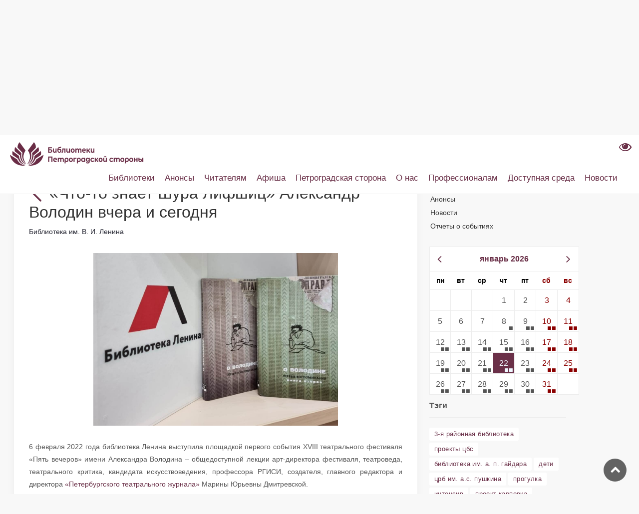

--- FILE ---
content_type: text/html;charset=UTF-8
request_url: https://pr-cbs.ru/-/al-volodin
body_size: 17948
content:
<!DOCTYPE html> <html class="ltr" dir="ltr" lang="ru-RU" > <head> <meta charset="UTF-8"> <meta name="viewport" content="width=device-width, user-scalable=no, initial-scale=1.0, maximum-scale=1.0, minimum-scale=1.0"> <meta http-equiv="X-UA-Compatible" content="ie=edge"> <meta http-equiv="Content-Language" content="ru" /> <meta name="apple-mobile-web-app-capable" content="yes"> <meta name="mobile-web-app-capable" content="yes"> <meta name="HandheldFriendly" content="True"> <meta name="MobileOptimized" content="width"> <meta name="yandex-verification" content="98632d826ee03085"/> <link rel="icon" href="https://pr-cbs.ru/o/petrograd-theme/images/logo.png" type="image/x-icon"/> <link rel="shortcut icon" type="image/x-icon" href="https://pr-cbs.ru/o/petrograd-theme/images/logo.png" /> <title>Библиотеки Петроградской Стороны</title> <meta content="text/html; charset=UTF-8" http-equiv="content-type" /> <meta content="index, follow" lang="ru-RU" name="robots" /><meta content="&lt;p&gt;6 февраля 2022 года библиотека Ленина выступила площадкой первого события XVIII театрального фестиваля «Пять вечеров» имени Александра Володина&lt;/p&gt; 6 февраля 2022 года библиотека Ленина выступила площадкой первого события XVIII театрального фестиваля «Пять вечеров» имени Александра Володина. Объявления, публикации, отчеты о прошедших событиях и мероприятиях центральной библиотечной системы Петроградской стороны (ЦБС Петроградского района)" lang="ru-RU" name="description" /><meta content="библиотека ленина, библиотеки петроградской стороны, официальный сайт библиотек, библиотека Пушкина, Пушкинская библиотека, библиотека Ленина, библиотека ленина спб, библиотека на Воскова, библиотека на Карповке, библиотека Лавренева, кировские острова, библиотека на островах, острова, троицкая библиотека 3 районная библиотека, библиотека гайдара, гайдара, дом колобовых, детская библиотека, большой 65, инновационный центр, детское чтение, книжные герои, петроградка, детская библиотека на петроградке, библиотека на кронверкском, петроградская, библиотеки, продлить книгу, новая книга, литрес, новые книги, бесплатно читать, читательский билет, бесплатный доступ к литрес, взять книгу, библиотека спб, новости, мероприятия, выставки, лекции концерты, бесплатно в спб" lang="ru-RU" name="keywords" /> <script data-senna-track="permanent" src="/o/frontend-js-lodash-web/lodash/lodash.js" type="text/javascript"></script> <script data-senna-track="permanent" src="/o/frontend-js-lodash-web/lodash/util.js" type="text/javascript"></script> <link href="https://pr-cbs.ru/o/dynamic-data-mapping-web/css/main.css?browserId=other&themeId=theme_WAR_petrogradtheme&languageId=ru_RU&b=7102&t=1768235917450" rel="stylesheet" type = "text/css" /> <script data-senna-track="temporary" type="text/javascript">
	if (window.Analytics) {
		window._com_liferay_document_library_analytics_isViewFileEntry = false;
	}
</script> <link href="https://pr-cbs.ru/o/dynamic-data-mapping-form-builder/css/main.css?browserId=other&themeId=theme_WAR_petrogradtheme&languageId=ru_RU&b=7102&t=1768235917450" rel="stylesheet" type = "text/css" /> <link href="https://pr-cbs.ru/o/dynamic-data-mapping-form-renderer/css/main.css?browserId=other&themeId=theme_WAR_petrogradtheme&languageId=ru_RU&b=7102&t=1768235917450" rel="stylesheet" type = "text/css" /> <link href="https://pr-cbs.ru/o/petrograd-theme/images/favicon.ico" rel="icon" /> <link data-senna-track="temporary" href="https://pr-cbs.ru" rel="canonical" /> <link class="lfr-css-file" data-senna-track="temporary" href="https://pr-cbs.ru/o/petrograd-theme/css/clay.css?browserId=other&amp;themeId=theme_WAR_petrogradtheme&amp;languageId=ru_RU&amp;b=7102&amp;t=1768235917450" id="liferayAUICSS" rel="stylesheet" type="text/css" /> <link data-senna-track="temporary" href="/o/frontend-css-web/main.css?browserId=other&amp;themeId=theme_WAR_petrogradtheme&amp;languageId=ru_RU&amp;b=7102&amp;t=1546901591742" id="liferayPortalCSS" rel="stylesheet" type="text/css" /> <link data-senna-track="temporary" href="https://pr-cbs.ru/o/asset-publisher-web/css/main.css?browserId=other&amp;themeId=theme_WAR_petrogradtheme&amp;languageId=ru_RU&amp;b=7102&amp;t=1705943796000" id="543bb097" rel="stylesheet" type="text/css" /> <link data-senna-track="temporary" href="https://pr-cbs.ru/o/event-calendar-react/css/daypicker.css?browserId=other&amp;themeId=theme_WAR_petrogradtheme&amp;languageId=ru_RU&amp;b=7102&amp;t=1705943796000" id="6daeb713" rel="stylesheet" type="text/css" /> <link data-senna-track="temporary" href="https://pr-cbs.ru/o/event-calendar-react/css/style.css?browserId=other&amp;themeId=theme_WAR_petrogradtheme&amp;languageId=ru_RU&amp;b=7102&amp;t=1705943796000" id="97353aec" rel="stylesheet" type="text/css" /> <link data-senna-track="temporary" href="https://pr-cbs.ru/o/product-navigation-product-menu-web/css/main.css?browserId=other&amp;themeId=theme_WAR_petrogradtheme&amp;languageId=ru_RU&amp;b=7102&amp;t=1705943796000" id="d3e21b0" rel="stylesheet" type="text/css" /> <script data-senna-track="temporary" type="text/javascript">
	// <![CDATA[
		var Liferay = Liferay || {};

		Liferay.Browser = {
			acceptsGzip: function() {
				return true;
			},

			

			getMajorVersion: function() {
				return 131.0;
			},

			getRevision: function() {
				return '537.36';
			},
			getVersion: function() {
				return '131.0';
			},

			

			isAir: function() {
				return false;
			},
			isChrome: function() {
				return true;
			},
			isEdge: function() {
				return false;
			},
			isFirefox: function() {
				return false;
			},
			isGecko: function() {
				return true;
			},
			isIe: function() {
				return false;
			},
			isIphone: function() {
				return false;
			},
			isLinux: function() {
				return false;
			},
			isMac: function() {
				return true;
			},
			isMobile: function() {
				return false;
			},
			isMozilla: function() {
				return false;
			},
			isOpera: function() {
				return false;
			},
			isRtf: function() {
				return true;
			},
			isSafari: function() {
				return true;
			},
			isSun: function() {
				return false;
			},
			isWebKit: function() {
				return true;
			},
			isWindows: function() {
				return false;
			}
		};

		Liferay.Data = Liferay.Data || {};

		Liferay.Data.ICONS_INLINE_SVG = true;

		Liferay.Data.NAV_SELECTOR = '#navigation';

		Liferay.Data.NAV_SELECTOR_MOBILE = '#navigationCollapse';

		Liferay.Data.isCustomizationView = function() {
			return false;
		};

		Liferay.Data.notices = [
			null

			

			
		];

		Liferay.PortletKeys = {
			DOCUMENT_LIBRARY: 'com_liferay_document_library_web_portlet_DLPortlet',
			DYNAMIC_DATA_MAPPING: 'com_liferay_dynamic_data_mapping_web_portlet_DDMPortlet',
			ITEM_SELECTOR: 'com_liferay_item_selector_web_portlet_ItemSelectorPortlet'
		};

		Liferay.PropsValues = {
			JAVASCRIPT_SINGLE_PAGE_APPLICATION_TIMEOUT: 0,
			NTLM_AUTH_ENABLED: false,
			UPLOAD_SERVLET_REQUEST_IMPL_MAX_SIZE: 104857600
		};

		Liferay.ThemeDisplay = {

			

			
				getLayoutId: function() {
					return '10';
				},

				

				getLayoutRelativeControlPanelURL: function() {
					return '/group/guest/~/control_panel/manage?p_p_id=com_liferay_asset_publisher_web_portlet_AssetPublisherPortlet_INSTANCE_R4yA9AHsSXME';
				},

				getLayoutRelativeURL: function() {
					return '/news';
				},
				getLayoutURL: function() {
					return 'https://pr-cbs.ru/news';
				},
				getParentLayoutId: function() {
					return '0';
				},
				isControlPanel: function() {
					return false;
				},
				isPrivateLayout: function() {
					return 'false';
				},
				isVirtualLayout: function() {
					return false;
				},
			

			getBCP47LanguageId: function() {
				return 'ru-RU';
			},
			getCanonicalURL: function() {

				

				return 'https://pr-cbs.ru';
			},
			getCDNBaseURL: function() {
				return 'https://pr-cbs.ru';
			},
			getCDNDynamicResourcesHost: function() {
				return '';
			},
			getCDNHost: function() {
				return '';
			},
			getCompanyGroupId: function() {
				return '20135';
			},
			getCompanyId: function() {
				return '20099';
			},
			getDefaultLanguageId: function() {
				return 'ru_RU';
			},
			getDoAsUserIdEncoded: function() {
				return '';
			},
			getLanguageId: function() {
				return 'ru_RU';
			},
			getParentGroupId: function() {
				return '20126';
			},
			getPathContext: function() {
				return '';
			},
			getPathImage: function() {
				return '/image';
			},
			getPathJavaScript: function() {
				return '/o/frontend-js-web';
			},
			getPathMain: function() {
				return '/c';
			},
			getPathThemeImages: function() {
				return 'https://pr-cbs.ru/o/petrograd-theme/images';
			},
			getPathThemeRoot: function() {
				return '/o/petrograd-theme';
			},
			getPlid: function() {
				return '37507';
			},
			getPortalURL: function() {
				return 'https://pr-cbs.ru';
			},
			getScopeGroupId: function() {
				return '20126';
			},
			getScopeGroupIdOrLiveGroupId: function() {
				return '20126';
			},
			getSessionId: function() {
				return '';
			},
			getSiteAdminURL: function() {
				return 'https://pr-cbs.ru/group/guest/~/control_panel/manage?p_p_lifecycle=0&p_p_state=maximized&p_p_mode=view';
			},
			getSiteGroupId: function() {
				return '20126';
			},
			getURLControlPanel: function() {
				return '/group/control_panel?refererPlid=37507';
			},
			getURLHome: function() {
				return 'https\x3a\x2f\x2fpr-cbs\x2eru\x2fweb\x2fguest';
			},
			getUserEmailAddress: function() {
				return '';
			},
			getUserId: function() {
				return '20103';
			},
			getUserName: function() {
				return '';
			},
			isAddSessionIdToURL: function() {
				return false;
			},
			isFreeformLayout: function() {
				return false;
			},
			isImpersonated: function() {
				return false;
			},
			isSignedIn: function() {
				return false;
			},
			isStateExclusive: function() {
				return false;
			},
			isStateMaximized: function() {
				return false;
			},
			isStatePopUp: function() {
				return false;
			}
		};

		var themeDisplay = Liferay.ThemeDisplay;

		Liferay.AUI = {

			

			getAvailableLangPath: function() {
				return 'available_languages.jsp?browserId=other&themeId=theme_WAR_petrogradtheme&colorSchemeId=01&minifierType=js&languageId=ru_RU&b=7102&t=1546901590920';
			},
			getCombine: function() {
				return true;
			},
			getComboPath: function() {
				return '/combo/?browserId=other&minifierType=&languageId=ru_RU&b=7102&t=1546901590920&';
			},
			getDateFormat: function() {
				return '%d/%m/%Y';
			},
			getEditorCKEditorPath: function() {
				return '/o/frontend-editor-ckeditor-web';
			},
			getFilter: function() {
				var filter = 'raw';

				
					
						filter = 'min';
					
					

				return filter;
			},
			getFilterConfig: function() {
				var instance = this;

				var filterConfig = null;

				if (!instance.getCombine()) {
					filterConfig = {
						replaceStr: '.js' + instance.getStaticResourceURLParams(),
						searchExp: '\\.js$'
					};
				}

				return filterConfig;
			},
			getJavaScriptRootPath: function() {
				return '/o/frontend-js-web';
			},
			getLangPath: function() {
				return 'aui_lang.jsp?browserId=other&themeId=theme_WAR_petrogradtheme&colorSchemeId=01&minifierType=js&languageId=ru_RU&b=7102&t=1546901590920';
			},
			getPortletRootPath: function() {
				return '/html/portlet';
			},
			getStaticResourceURLParams: function() {
				return '?browserId=other&minifierType=&languageId=ru_RU&b=7102&t=1546901590920';
			}
		};

		Liferay.authToken = '3uEjiGHl';

		

		Liferay.currentURL = '\x2f-\x2fal-volodin';
		Liferay.currentURLEncoded = '\x252F-\x252Fal-volodin';
	// ]]>
</script> <script src="/o/js_loader_modules?t=1768235917450" type="text/javascript"></script> <script data-senna-track="permanent" src="https://pr-cbs.ru/combo?browserId=other&minifierType=js&languageId=ru_RU&b=7102&t=1546901590920&/o/frontend-js-web/jquery/jquery.js&/o/frontend-js-web/clay/popper.js&/o/frontend-js-web/clay/bootstrap.js&/o/frontend-js-web/loader/config.js&/o/frontend-js-web/loader/loader.js&/o/frontend-js-web/aui/aui/aui.js&/o/frontend-js-web/aui/aui-base-html5-shiv/aui-base-html5-shiv.js&/o/frontend-js-web/liferay/browser_selectors.js&/o/frontend-js-web/liferay/modules.js&/o/frontend-js-web/liferay/aui_sandbox.js&/o/frontend-js-web/clay/collapsible-search.js&/o/frontend-js-web/clay/side-navigation.js&/o/frontend-js-web/jquery/fm.js&/o/frontend-js-web/jquery/form.js&/o/frontend-js-web/misc/svg4everybody.js&/o/frontend-js-web/aui/arraylist-add/arraylist-add.js&/o/frontend-js-web/aui/arraylist-filter/arraylist-filter.js&/o/frontend-js-web/aui/arraylist/arraylist.js&/o/frontend-js-web/aui/array-extras/array-extras.js&/o/frontend-js-web/aui/array-invoke/array-invoke.js&/o/frontend-js-web/aui/attribute-base/attribute-base.js&/o/frontend-js-web/aui/attribute-complex/attribute-complex.js&/o/frontend-js-web/aui/attribute-core/attribute-core.js&/o/frontend-js-web/aui/attribute-observable/attribute-observable.js&/o/frontend-js-web/aui/attribute-extras/attribute-extras.js&/o/frontend-js-web/aui/base-base/base-base.js&/o/frontend-js-web/aui/base-pluginhost/base-pluginhost.js&/o/frontend-js-web/aui/classnamemanager/classnamemanager.js&/o/frontend-js-web/aui/datatype-xml-format/datatype-xml-format.js&/o/frontend-js-web/aui/datatype-xml-parse/datatype-xml-parse.js&/o/frontend-js-web/aui/dom-base/dom-base.js&/o/frontend-js-web/aui/dom-core/dom-core.js&/o/frontend-js-web/aui/dom-screen/dom-screen.js&/o/frontend-js-web/aui/dom-style/dom-style.js&/o/frontend-js-web/aui/event-base/event-base.js&/o/frontend-js-web/aui/event-custom-base/event-custom-base.js&/o/frontend-js-web/aui/event-custom-complex/event-custom-complex.js&/o/frontend-js-web/aui/event-delegate/event-delegate.js&/o/frontend-js-web/aui/event-focus/event-focus.js" type = "text/javascript"></script> <script data-senna-track="permanent" src="https://pr-cbs.ru/combo?browserId=other&minifierType=js&languageId=ru_RU&b=7102&t=1546901590920&/o/frontend-js-web/aui/event-hover/event-hover.js&/o/frontend-js-web/aui/event-key/event-key.js&/o/frontend-js-web/aui/event-mouseenter/event-mouseenter.js&/o/frontend-js-web/aui/event-mousewheel/event-mousewheel.js&/o/frontend-js-web/aui/event-outside/event-outside.js&/o/frontend-js-web/aui/event-resize/event-resize.js&/o/frontend-js-web/aui/event-simulate/event-simulate.js&/o/frontend-js-web/aui/event-synthetic/event-synthetic.js&/o/frontend-js-web/aui/intl/intl.js&/o/frontend-js-web/aui/io-base/io-base.js&/o/frontend-js-web/aui/io-form/io-form.js&/o/frontend-js-web/aui/io-queue/io-queue.js&/o/frontend-js-web/aui/io-upload-iframe/io-upload-iframe.js&/o/frontend-js-web/aui/io-xdr/io-xdr.js&/o/frontend-js-web/aui/json-parse/json-parse.js&/o/frontend-js-web/aui/json-stringify/json-stringify.js&/o/frontend-js-web/aui/node-base/node-base.js&/o/frontend-js-web/aui/node-core/node-core.js&/o/frontend-js-web/aui/node-event-delegate/node-event-delegate.js&/o/frontend-js-web/aui/node-event-simulate/node-event-simulate.js&/o/frontend-js-web/aui/node-focusmanager/node-focusmanager.js&/o/frontend-js-web/aui/node-pluginhost/node-pluginhost.js&/o/frontend-js-web/aui/node-screen/node-screen.js&/o/frontend-js-web/aui/node-style/node-style.js&/o/frontend-js-web/aui/oop/oop.js&/o/frontend-js-web/aui/plugin/plugin.js&/o/frontend-js-web/aui/pluginhost-base/pluginhost-base.js&/o/frontend-js-web/aui/pluginhost-config/pluginhost-config.js&/o/frontend-js-web/aui/querystring-stringify-simple/querystring-stringify-simple.js&/o/frontend-js-web/aui/queue-promote/queue-promote.js&/o/frontend-js-web/aui/selector-css2/selector-css2.js&/o/frontend-js-web/aui/selector-css3/selector-css3.js&/o/frontend-js-web/aui/selector-native/selector-native.js&/o/frontend-js-web/aui/selector/selector.js&/o/frontend-js-web/aui/widget-base/widget-base.js&/o/frontend-js-web/aui/widget-htmlparser/widget-htmlparser.js&/o/frontend-js-web/aui/widget-skin/widget-skin.js" type = "text/javascript"></script> <script data-senna-track="permanent" src="https://pr-cbs.ru/combo?browserId=other&minifierType=js&languageId=ru_RU&b=7102&t=1546901590920&/o/frontend-js-web/aui/widget-uievents/widget-uievents.js&/o/frontend-js-web/aui/yui-throttle/yui-throttle.js&/o/frontend-js-web/aui/aui-base-core/aui-base-core.js&/o/frontend-js-web/aui/aui-base-lang/aui-base-lang.js&/o/frontend-js-web/aui/aui-classnamemanager/aui-classnamemanager.js&/o/frontend-js-web/aui/aui-component/aui-component.js&/o/frontend-js-web/aui/aui-debounce/aui-debounce.js&/o/frontend-js-web/aui/aui-delayed-task-deprecated/aui-delayed-task-deprecated.js&/o/frontend-js-web/aui/aui-event-base/aui-event-base.js&/o/frontend-js-web/aui/aui-event-input/aui-event-input.js&/o/frontend-js-web/aui/aui-form-validator/aui-form-validator.js&/o/frontend-js-web/aui/aui-node-base/aui-node-base.js&/o/frontend-js-web/aui/aui-node-html5/aui-node-html5.js&/o/frontend-js-web/aui/aui-selector/aui-selector.js&/o/frontend-js-web/aui/aui-timer/aui-timer.js&/o/frontend-js-web/liferay/dependency.js&/o/frontend-js-web/liferay/dom_task_runner.js&/o/frontend-js-web/liferay/events.js&/o/frontend-js-web/liferay/language.js&/o/frontend-js-web/liferay/lazy_load.js&/o/frontend-js-web/liferay/liferay.js&/o/frontend-js-web/liferay/util.js&/o/frontend-js-web/liferay/global.bundle.js&/o/frontend-js-web/liferay/portal.js&/o/frontend-js-web/liferay/portlet.js&/o/frontend-js-web/liferay/workflow.js&/o/frontend-js-web/liferay/address.js&/o/frontend-js-web/liferay/form.js&/o/frontend-js-web/liferay/form_placeholders.js&/o/frontend-js-web/liferay/icon.js&/o/frontend-js-web/liferay/menu.js&/o/frontend-js-web/liferay/notice.js&/o/frontend-js-web/liferay/poller.js" type = "text/javascript"></script> <script src="/o/js_bundle_config?t=1768235917679" type="text/javascript"></script> <script data-senna-track="temporary" type="text/javascript">
	// <![CDATA[
		
			
				
		

		

		
	// ]]>
</script> <!-- Yandex.Metrika counter --> <script type="text/javascript" >
   (function(m,e,t,r,i,k,a){m[i]=m[i]||function(){(m[i].a=m[i].a||[]).push(arguments)};
   m[i].l=1*new Date();k=e.createElement(t),a=e.getElementsByTagName(t)[0],k.async=1,k.src=r,a.parentNode.insertBefore(k,a)})
   (window, document, "script", "https://mc.yandex.ru/metrika/tag.js", "ym");
 
   ym(52392631, "init", {
        clickmap:true,
        trackLinks:true,
        accurateTrackBounce:true,
        webvisor:true
   });
</script> <noscript><div><img src="https://mc.yandex.ru/watch/52392631" style="position:absolute; left:-9999px;" alt="" /></div></noscript> <!-- /Yandex.Metrika counter --> <link class="lfr-css-file" data-senna-track="temporary" href="https://pr-cbs.ru/o/petrograd-theme/css/main.css?browserId=other&amp;themeId=theme_WAR_petrogradtheme&amp;languageId=ru_RU&amp;b=7102&amp;t=1768235917450" id="liferayThemeCSS" rel="stylesheet" type="text/css" /> <style data-senna-track="temporary" type="text/css">

		

			

				

					

#p_p_id_com_liferay_asset_publisher_web_portlet_AssetPublisherPortlet_INSTANCE_R4yA9AHsSXME_ .portlet-content {

}
.header-back-to {
        display: none;
}
.header-title {
        display: none;
}



				

			

		

			

				

					

#p_p_id_com_liferay_asset_categories_navigation_web_portlet_AssetCategoriesNavigationPortlet_INSTANCE_z0EjHghtKPsU_ .portlet-content {
margin-top: 13%
}




				

			

		

			

				

					

#p_p_id_ru_spb_iac_petrograd_event_calendar_react_INSTANCE_yf5C8xn3zBoz_ .portlet-content {

}




				

			

		

			

				

					

#p_p_id_ru_spb_iac_esbo_asset_tagcloudnews_INSTANCE_V40p12B5JZaZ_ .portlet-content {
margin-right: 30%
}




				

			

		

			

		

			

		

	</style> <link data-senna-track="permanent" href="https://pr-cbs.ru/o/product-navigation-simulation-theme-contributor/css/simulation_panel.css?browserId=other&themeId=theme_WAR_petrogradtheme&languageId=ru_RU&b=7102&t=1546901592795" rel="stylesheet" type = "text/css" /> <link data-senna-track="permanent" href="https://pr-cbs.ru/o/product-navigation-product-menu-theme-contributor/product_navigation_product_menu.css?browserId=other&themeId=theme_WAR_petrogradtheme&languageId=ru_RU&b=7102&t=1546901592795" rel="stylesheet" type = "text/css" /> <link data-senna-track="permanent" href="https://pr-cbs.ru/o/product-navigation-control-menu-theme-contributor/product_navigation_control_menu.css?browserId=other&themeId=theme_WAR_petrogradtheme&languageId=ru_RU&b=7102&t=1546901592795" rel="stylesheet" type = "text/css" /> <script data-senna-track="permanent" src="https://pr-cbs.ru/combo?browserId=other&minifierType=js&languageId=ru_RU&b=7102&t=1546901592795&/o/product-navigation-control-menu-theme-contributor/product_navigation_control_menu.js" type = "text/javascript"></script> <script type="text/javascript">
// <![CDATA[
Liferay.on(
	'ddmFieldBlur', function(event) {
		if (window.Analytics) {
			Analytics.send(
				'fieldBlurred',
				'Form',
				{
					fieldName: event.fieldName,
					focusDuration: event.focusDuration,
					formId: event.formId,
					page: event.page - 1
				}
			);
		}
	}
);

Liferay.on(
	'ddmFieldFocus', function(event) {
		if (window.Analytics) {
			Analytics.send(
				'fieldFocused',
				'Form',
				{
					fieldName: event.fieldName,
					formId: event.formId,
					page: event.page - 1
				}
			);
		}
	}
);

Liferay.on(
	'ddmFormPageShow', function(event) {
		if (window.Analytics) {
			Analytics.send(
				'pageViewed',
				'Form',
				{
					formId: event.formId,
					page: event.page,
					title: event.title
				}
			);
		}
	}
);

Liferay.on(
	'ddmFormSubmit', function(event) {
		if (window.Analytics) {
			Analytics.send(
				'formSubmitted',
				'Form',
				{
					formId: event.formId
				}
			);
		}
	}
);

Liferay.on(
	'ddmFormView', function(event) {
		if (window.Analytics) {
			Analytics.send(
				'formViewed',
				'Form',
				{
					formId: event.formId,
					title: event.title
				}
			);
		}
	}
);
// ]]>
</script> <script type="text/javascript" src="//esir.gov.spb.ru/static/widget/js/widget.js" charset="utf-8"></script> </head> <body class=" controls-visible yui3-skin-sam guest-site signed-out public-page site"> <div class="collapse" id="collapseAccessibility"> <form class="wcag-panel" id="wcag-panel" name="wcagPanel"> <!-- Панель настроек для слабовидящих --> <div class="container"> <div class="row justify-content-center"> <div class="col-auto"> <label class="wcag-panel__switcher-label">Масштаб шрифта</label> <div class="row m-0 wcag-panel__switcher wcag-font-scale"> <div class="col px-0"> <input checked="" name="fontsize" value="normal" id="fontsize-normal" type="radio">
                            <label class="wcag-panel__switcher-btn" aria-label="нормальный размер шрифта"
                                   for="fontsize-normal">
                                A
                            </label>
                        </div>

                        <div class="col px-0">
                            <input name="fontsize" value="big" id="fontsize-big" type="radio">
                            <label class="wcag-panel__switcher-btn wcag-font-scale-large"
                                   aria-label="средний размер шрифта" for="fontsize-big">
                                A+
                            </label>
                        </div>

                        <div class="col px-0">
                            <input name="fontsize" value="large" id="fontsize-large" type="radio">
                            <label class="wcag-panel__switcher-btn wcag-font-scale-very-large"
                                   aria-label="большой размер шрифта" for="fontsize-large">
                                A++
                            </label>
                        </div>
                    </div>
                </div>

                <div class="col-auto">
                    <label class="wcag-panel__switcher-label">Интервал между буквами</label>
                    <div class="row m-0 wcag-panel__switcher wcag-panel__switcher_double">
                        <div class="col px-0">
                            <input name="kerning" value="normal" checked="" id="kerning-normal" type="radio">
                            <label class="wcag-panel__switcher-btn" aria-label="нормальный межбуквенный интервал"
                                   for="kerning-normal">
                                Нормальный
                            </label>
                        </div>

                        <div class="col px-0">
                            <input name="kerning" value="big" id="kerning-big" type="radio">
                            <label class="wcag-panel__switcher-btn" aria-label="увеличенный межбуквенный интервал"
                                   for="kerning-big">
                                Увеличенный
                            </label>
                        </div>
                    </div>
                </div>

                <div class="col-auto">
                    <label class="wcag-panel__switcher-label">Изображения</label>

                    <div class="row m-0 wcag-panel__switcher">
                        <div class="col px-0">
                            <input checked="" name="images" value="on" id="images-on" type="radio">
                            <label class="wcag-panel__switcher-btn" aria-label="Изображения включены" for="images-on">
                                Вкл
                            </label>
                        </div>

                        <div class="col px-0">
                            <input name="images" value="off" id="images-off" type="radio">
                            <label class="wcag-panel__switcher-btn" aria-label="Изображения отключены" for="images-off">
                                Выкл
                            </label>
                        </div>
                    </div>

                </div>

                <div class="col-auto">
                    <label class="wcag-panel__switcher-label">Цвет</label>

                    <div class="row m-0 wcag-panel__switcher">
                        <input checked="" name="color" value="standard" id="color-standard" type="radio">
                        <label for="color-standard" class="wcag-panel__flag-button flag-button flag-button_standard"
                               aria-label="Стандартная цветовая схема" title="Стандартная цветовая схема">С</label>

                        <input name="color" value="black" id="color-black" type="radio">
                        <label for="color-black" class="wcag-panel__flag-button flag-button flag-button_black"
                               aria-label="Черная цветовая схема" title="Черная цветовая схема">Ч</label>

                        <input name="color" value="white" id="color-white" type="radio">
                        <label for="color-white" class="wcag-panel__flag-button flag-button flag-button_white"
                               aria-label="Белая цветовая схема" title="Белая цветовая схема">Б</label>

                        <input name="color" value="blue" id="color-blue" type="radio">
                        <label for="color-blue" class="wcag-panel__flag-button flag-button flag-button_blue"
                               aria-label="Голубая цветовая схема" title="Голубая цветовая схема">Г</label>

                        <input name="color" value="beige" id="color-beige" type="radio">
                        <label for="color-beige" class="wcag-panel__flag-button flag-button flag-button_beige"
                               aria-label="Бежевая цветовая схема" title="Бежевая цветовая схема">Б</label>

                        <input name="color" value="brown" id="color-brown" type="radio">
                        <label for="color-brown" class="wcag-panel__flag-button flag-button flag-button_brown"
                               aria-label="Коричневая цветовая схема" title="Коричневая цветовая схема">К</label>
                    </div>
                </div>

                <div class="col-auto">
                    <label class="wcag-panel__switcher-label">&nbsp;</label>

                    <div class="row m-0 wcag-panel__switcher">
                        <button class="wcag-panel__switcher-btn" aria-label="Вернуть стандартные настройки" data-wcag-panel="reset-config">
                            Сбросить настройки
                        </button>
                    </div>
                </div>

            </div>
        </div>
    </form>
</div>
<div id="page">

    <main>
        <!-- hero_single -->
    <section class="hero_in general compact start_bg_zoom">
        <div class="wrapper">
            <div class="container mt-4 pt-4">
                <h1 class="fadeInUp animated">
                    <span></span>
                    <div id="top-page-title">Новости</div>
                </h1>
            </div>
        </div>
    </section>
        <!-- /hero_single -->

        <section id="content" class="page-content-element " style="min-height: 100px">
            <h1 class="hide-accessible">«Что-то знает Шура Лифшиц» Александр Володин вчера и сегодня - «Что-то знает Шура Лифшиц» Александр Володин вчера и сегодня</h1>




































<div class="columns-2" id="main-content" role="main">
	<div class="portlet-layout row">
		<div class="col-md-8 portlet-column portlet-column-first" id="column-1">
			<div class="portlet-dropzone portlet-column-content portlet-column-content-first" id="layout-column_column-1">







































	

	<div class="portlet-boundary portlet-boundary_com_liferay_asset_publisher_web_portlet_AssetPublisherPortlet_  portlet-static portlet-static-end portlet-barebone portlet-asset-publisher margin_60_35" id="p_p_id_com_liferay_asset_publisher_web_portlet_AssetPublisherPortlet_INSTANCE_R4yA9AHsSXME_" >
		<span id="p_com_liferay_asset_publisher_web_portlet_AssetPublisherPortlet_INSTANCE_R4yA9AHsSXME"></span>




	

	
		
			






































	

		

		
<section class="portlet section mb-0" id="portlet_com_liferay_asset_publisher_web_portlet_AssetPublisherPortlet_INSTANCE_R4yA9AHsSXME">


    <div class="portlet-content">
        
			<div class=" portlet-content-container" >
				


	<div class="portlet-body">



	
		
			
				
					



















































	

				

				
					
						


	

		


































	

		

		<div>
			
				
			































<div class="h2">
	
		
			






















	
		<span
			class="header-back-to"
			
		>
			
				
					<a href="javascript:;" target="_self" class=" lfr-icon-item taglib-icon" id="_com_liferay_asset_publisher_web_portlet_AssetPublisherPortlet_INSTANCE_R4yA9AHsSXME_rjus__column1__0" onClick="event.preventDefault();submitForm(document.hrefFm, 'https://pr-cbs.ru:443/news/-/asset_publisher/R4yA9AHsSXME/')" data-senna-off="true" >
						


	
		<span  id="qfkd__column1__0"><svg class="lexicon-icon lexicon-icon-angle-left" focusable="false" role="img" title="" ><use data-href="https://pr-cbs.ru/o/petrograd-theme/images/lexicon/icons.svg#angle-left"></use><title>angle-left</title></svg></span>
	
	


	
		<span class="taglib-text hide-accessible">null</span>
	

					</a>
				
				
		</span>
	



	

		

		<span class="header-title">«Что-то знает Шура Лифшиц» Александр Володин вчера и сегодня</span>
	

	
		
































	<div class="pull-right">
		
			

			

				

			
		
	</div>

	
</div>

<div class="asset-full-content clearfix default-asset-publisher show-asset-title">
	

	

	<div class="asset-content" id="_com_liferay_asset_publisher_web_portlet_AssetPublisherPortlet_INSTANCE_R4yA9AHsSXME_4064731">
		







































<div class="clearfix journal-content-article" data-analytics-asset-id="4064703" data-analytics-asset-title="«Что-то знает Шура Лифшиц» Александр Володин вчера и сегодня" data-analytics-asset-type="web-content">
	

	<style>
/*Blog Post*/
.singlepost {
  background-color: #fff;
  padding: 30px 30px 5px 30px;
  margin-bottom: 25px;
  -webkit-box-shadow: 0px 0px 15px 0px rgba(0, 0, 0, 0.05);
  -moz-box-shadow: 0px 0px 15px 0px rgba(0, 0, 0, 0.05);
  box-shadow: 0px 0px 15px 0px rgba(0, 0, 0, 0.05);
}
.singlepost h1 {
  font-size: 32px;
  font-size: 2rem;
}
@media (max-width: 767px) {
  .singlepost h1 {
    font-size: 21px;
    font-size: 1.3125rem;
  }
}
.singlepost p {
  line-height: 1.8;
}
.gallery-preview {
  width: 33%;
  height: 12em;
  object-fit: cover;
  margin-top: 2px;
  margin-bottom: 2px;
}

.singlepost ul {
  margin: 0 0 10px 0;
  padding: 0 0 0 0;
}

@media (max-width: 767px) {
  .singlepost ul {
    padding: 0;
  }
}

.postmeta {
  padding-bottom: 10px;
}
.postmeta ul {
  width: 100%;
  text-align: right;
  padding-top: 10px;
  border-top: 1px solid #ededed;
}
.postmeta ul li {
  display: inline-block;
  margin: 0 10px 5px 0;
  color: #555;
  text-transform: none;
}

.postmeta ul li.badge {
  border-radius: .25rem;
}

.postmeta ul li a {
  color: #999;
}
.postmeta ul li a:hover {
  color: #fc5b62;
}

.dropcaps p:first-child::first-letter {
  color: #fff;
  background-color: #0054a6;
  float: left;
  font-size: 64px;
  font-size: 4rem;
  line-height: 1;
  margin: 10px 15px 0 0 !important;
  padding: 12px;
}
</style>

<div class="bloglist singlepost margin_60_35">
    <div class="h2">
        <span class="header-back-to-1">
            <a href="/news"
               target="_self"
               class=" lfr-icon-item taglib-icon">
                <span id="qfkd__column2__0">
                    <svg class="lexicon-icon lexicon-icon-angle-left"
                         focusable="false"
                         role="img"
                         title=""
                         viewBox="0 0 512 512">
                        <title>angle-left</title>
                        <path class="lexicon-icon-outline"
                              d="M114.106 254.607c0.22 6.936 2.972 13.811 8.272 19.11l227.222 227.221c11.026 11.058 28.94 11.058 39.999 0 11.058-11.026 11.058-28.94 0-39.999l-206.333-206.333c0 0 206.333-206.333 206.333-206.333 11.058-11.059 11.058-28.973 0-39.999-11.058-11.059-28.973-11.059-39.999 0l-227.221 227.221c-5.3 5.3-8.052 12.174-8.273 19.111z">
                        </path>
                    </svg>
                </span>
                <span class="taglib-text hide-accessible">null</span>
            </a>
        </span>
        <span class="header-title-1">«Что-то знает Шура Лифшиц» Александр Володин вчера и сегодня</span>
    </div>
    <p class="text-dark">
            Библиотека им. В. И. Ленина
    </p>
        <div class="row mt-2">
            <div class="col-md-8 offset-md-2">
                <a href="/image/journal/article?img_id=4064727&t=1769085720492"
                   title="«Что-то знает Шура Лифшиц» Александр Володин вчера и сегодня"
                   class="image-popup-gallery"
                   data-effect="mfp-zoom-in">
                    <img
                            src="/image/journal/article?img_id=4064727&t=1769085720492"
                            alt="«Что-то знает Шура Лифшиц» Александр Володин вчера и сегодня"/> </a> </div> </div> <div class="post-content"> <p><p style="text-align: justify;">6 февраля 2022 года библиотека Ленина выступила площадкой первого события XVIII театрального фестиваля «Пять вечеров» имени Александра Володина – общедоступной лекции арт-директора фестиваля, театроведа, театрального критика, кандидата искусствоведения, профессора РГИСИ, создателя, главного редактора и директора <a href="https://ru.wikipedia.org/wiki/%D0%9F%D0%B5%D1%82%D0%B5%D1%80%D0%B1%D1%83%D1%80%D0%B3%D1%81%D0%BA%D0%B8%D0%B9_%D1%82%D0%B5%D0%B0%D1%82%D1%80%D0%B0%D0%BB%D1%8C%D0%BD%D1%8B%D0%B9_%D0%B6%D1%83%D1%80%D0%BD%D0%B0%D0%BB" title="Петербургский театральный журнал">«Петербургского театрального журнала»</a> Марины Юрьевны Дмитревской.</p> <p style="text-align: justify;">Марина Дмитревская &nbsp;лично знала Александра Володина (Лифшица) – выдающегося русского драматурга, сценариста и поэта, автора пьес «Фабричная девчонка», «Пять вечеров», «Моя старшая сестра» и др., сценариста легендарных фильмов среди которых: &nbsp;«Осенний марафон», «Старшая сестра», «Дочки-матери». Театровед поделилась своими воспоминаниями о Володине, памятными событиями из его жизни, его яркими высказываниями и размышлениями. Ключевой вопрос встречи - что в володинской личности и что в его творчестве позволило ему перешагнуть свое время – и из 1950-х оказаться в 2020-х не устаревшим, не пыльным, а живым и яростным, лирическим и смешным? Почему каждый год театры привозят на фестиваль новые и новые постановки по пьесам Володина, написанным несколько десятилетий назад, почему его стихи становятся все актуальнее?</p> <p style="text-align: justify;">Библиотека Ленина получила в дар две книги – сборники воспоминаний «О Володине» (составитель – Марина Дмитревская, издательство «Петербургский театральный журнал») – об Александре Володине вспоминают выдающиеся деятели театра и кино и его друзья: Зинаида Шарко, Михаил Жванецкий, Алиса Фрейндлих, Георгий Данелия, Михаил Боярский, Олег Табаков и другие.</p> <p style="text-align: justify;"><a href="https://www.youtube.com/watch?v=fzkjg-8mfmM&amp;ab_channel=%D0%91%D0%B8%D0%B1%D0%BB%D0%B8%D0%BE%D1%82%D0%B5%D0%BA%D0%B8%D0%9F%D0%B5%D1%82%D1%80%D0%BE%D0%B3%D1%80%D0%B0%D0%B4%D1%81%D0%BA%D0%BE%D0%B9%D0%A1%D1%82%D0%BE%D1%80%D0%BE%D0%BD%D1%8B">Трансляция лекции</a>&nbsp; доступна на канале YouTube «Библиотеки Петроградской стороны».</p></p> </div> <div class="grid"> <ul class="magnific-gallery"> <div class="gallery owl-carousel owl-theme"> <li class="item"> <a href="/documents/37306/4064706/af01dbec-e22c-4556-b1f2-64b6da24f989.jpg/8147d4b6-edda-ef29-6339-49136f2d8676?t=1644310148637" data-effect="mfp-zoom-in" title='6 февраля 2022 года библиотека Ленина выступила площадкой первого события XVIII театрального фестиваля «Пять вечеров» имени Александра Володина'> <figure> <picture data-fileentryid="4064707"><source media="(max-width:300px)" srcset="/o/adaptive-media/image/4064707/thumbnail-300x300/af01dbec-e22c-4556-b1f2-64b6da24f989.jpg" /><source media="(max-width:1000px) and (min-width:300px)" srcset="/o/adaptive-media/image/4064707/Preview-1000x0/af01dbec-e22c-4556-b1f2-64b6da24f989.jpg" /><img alt="6 февраля 2022 года библиотека Ленина выступила площадкой первого события XVIII театрального фестиваля «Пять вечеров» имени Александра Володина" data-fileentryid="4064707" src="/documents/37306/4064706/af01dbec-e22c-4556-b1f2-64b6da24f989.jpg/8147d4b6-edda-ef29-6339-49136f2d8676?t=1644310148637"/></picture> <figcaption> <div class="caption-content"> <i class="icon-zoom-in-2"></i> <p></p> </div> </figcaption> </figure> </a> </li> <li class="item"> <a href="/documents/37306/4064706/96048e0a-6ed2-40de-bd28-80c0b83447e4.jpg/b292fba6-6ff5-8932-5afd-199a201e8f30?t=1644310148675" data-effect="mfp-zoom-in" title='6 февраля 2022 года библиотека Ленина выступила площадкой первого события XVIII театрального фестиваля «Пять вечеров» имени Александра Володина'> <figure> <picture data-fileentryid="4064712"><source media="(max-width:225px)" srcset="/o/adaptive-media/image/4064712/thumbnail-300x300/96048e0a-6ed2-40de-bd28-80c0b83447e4.jpg" /><source media="(max-width:1000px) and (min-width:225px)" srcset="/o/adaptive-media/image/4064712/Preview-1000x0/96048e0a-6ed2-40de-bd28-80c0b83447e4.jpg" /><img alt="6 февраля 2022 года библиотека Ленина выступила площадкой первого события XVIII театрального фестиваля «Пять вечеров» имени Александра Володина" data-fileentryid="4064712" src="/documents/37306/4064706/96048e0a-6ed2-40de-bd28-80c0b83447e4.jpg/b292fba6-6ff5-8932-5afd-199a201e8f30?t=1644310148675"/></picture> <figcaption> <div class="caption-content"> <i class="icon-zoom-in-2"></i> <p></p> </div> </figcaption> </figure> </a> </li> <li class="item"> <a href="/documents/37306/4064706/711732b0-85c4-4ec8-9d9b-4d6f70b1445d.jpg/b2c06682-1677-28e4-8f0e-449adbc914e6?t=1644310148707" data-effect="mfp-zoom-in" title='6 февраля 2022 года библиотека Ленина выступила площадкой первого события XVIII театрального фестиваля «Пять вечеров» имени Александра Володина'> <figure> <picture data-fileentryid="4064717"><source media="(max-width:225px)" srcset="/o/adaptive-media/image/4064717/thumbnail-300x300/711732b0-85c4-4ec8-9d9b-4d6f70b1445d.jpg" /><source media="(max-width:1000px) and (min-width:225px)" srcset="/o/adaptive-media/image/4064717/Preview-1000x0/711732b0-85c4-4ec8-9d9b-4d6f70b1445d.jpg" /><img alt="6 февраля 2022 года библиотека Ленина выступила площадкой первого события XVIII театрального фестиваля «Пять вечеров» имени Александра Володина" data-fileentryid="4064717" src="/documents/37306/4064706/711732b0-85c4-4ec8-9d9b-4d6f70b1445d.jpg/b2c06682-1677-28e4-8f0e-449adbc914e6?t=1644310148707"/></picture> <figcaption> <div class="caption-content"> <i class="icon-zoom-in-2"></i> <p></p> </div> </figcaption> </figure> </a> </li> <li class="item"> <a href="/documents/37306/4064706/108618f3-eb96-44ab-9f76-32124ccbe914.jpg/441ff634-30e5-83a8-de7b-f3899465ba3e?t=1644310148740" data-effect="mfp-zoom-in" title='6 февраля 2022 года библиотека Ленина выступила площадкой первого события XVIII театрального фестиваля «Пять вечеров» имени Александра Володина'> <figure> <picture data-fileentryid="4064722"><source media="(max-width:225px)" srcset="/o/adaptive-media/image/4064722/thumbnail-300x300/108618f3-eb96-44ab-9f76-32124ccbe914.jpg" /><source media="(max-width:1000px) and (min-width:225px)" srcset="/o/adaptive-media/image/4064722/Preview-1000x0/108618f3-eb96-44ab-9f76-32124ccbe914.jpg" /><img alt="6 февраля 2022 года библиотека Ленина выступила площадкой первого события XVIII театрального фестиваля «Пять вечеров» имени Александра Володина" data-fileentryid="4064722" src="/documents/37306/4064706/108618f3-eb96-44ab-9f76-32124ccbe914.jpg/441ff634-30e5-83a8-de7b-f3899465ba3e?t=1644310148740"/></picture> <figcaption> <div class="caption-content"> <i class="icon-zoom-in-2"></i> <p></p> </div> </figcaption> </figure> </a> </li> </div> </ul> </div> <br> <div class="postmeta"> <ul> <li> <span class="badge red-light-box text-lg-right">библиотека ленина</span> </li> </ul> </div> </div> </div> <div class="pull-right"> </div> </div> <dl class="taglib-asset-metadata"> <div class="col-xs-6 col-sm-4 col-md-3 help-block" id="" > <dt class="metadata-entry-label ">Дата публикации</dt> <dd class="metadata-entry metadata-publish-date"> 08.02.22 </dd> </div> </dl> </div> </div> </div> </div> </div> </section> </div> </div> </div> <div class="col-md-4 portlet-column portlet-column-last" id="column-2"> <div class="portlet-dropzone portlet-column-content portlet-column-content-last" id="layout-column_column-2"> <div class="portlet-boundary portlet-boundary_com_liferay_asset_categories_navigation_web_portlet_AssetCategoriesNavigationPortlet_ portlet-static portlet-static-end portlet-barebone portlet-asset-categories-navigation " id="p_p_id_com_liferay_asset_categories_navigation_web_portlet_AssetCategoriesNavigationPortlet_INSTANCE_z0EjHghtKPsU_" > <span id="p_com_liferay_asset_categories_navigation_web_portlet_AssetCategoriesNavigationPortlet_INSTANCE_z0EjHghtKPsU"></span> <section class="portlet section mb-0" id="portlet_com_liferay_asset_categories_navigation_web_portlet_AssetCategoriesNavigationPortlet_INSTANCE_z0EjHghtKPsU"> <div class="portlet-content"> <div class=" portlet-content-container" > <div class="portlet-body"> <div class="widget"> <div class="widget-title"> <h4> Категории </h4> </div> <ul class="cats"> <li> <a href="https://pr-cbs.ru:443/news/-/categories/73946?p_r_p_resetCur=true&p_r_p_categoryId=73946" >Анонсы </a> </li> <li> <a href="https://pr-cbs.ru:443/news/-/categories/73945?p_r_p_resetCur=true&p_r_p_categoryId=73945" >Новости </a> </li> <li> <a href="https://pr-cbs.ru:443/news/-/categories/73947?p_r_p_resetCur=true&p_r_p_categoryId=73947" >Отчеты о событиях </a> </li> </ul> </div> </div> </div> </div> </section> </div> <div class="portlet-boundary portlet-boundary_ru_spb_iac_petrograd_event_calendar_react_ portlet-static portlet-static-end portlet-barebone " id="p_p_id_ru_spb_iac_petrograd_event_calendar_react_INSTANCE_yf5C8xn3zBoz_" > <span id="p_ru_spb_iac_petrograd_event_calendar_react_INSTANCE_yf5C8xn3zBoz"></span> <section class="portlet section mb-0" id="portlet_ru_spb_iac_petrograd_event_calendar_react_INSTANCE_yf5C8xn3zBoz"> <div class="portlet-content"> <div class=" portlet-content-container" > <div class="portlet-body"> <script>
    const eventCalendarPortletNamespace = '_ru_spb_iac_petrograd_event_calendar_react_INSTANCE_yf5C8xn3zBoz_';
    const eventCalendarReactUrl = 'https://pr-cbs.ru:443/news?p_p_id=ru_spb_iac_petrograd_event_calendar_react_INSTANCE_yf5C8xn3zBoz&p_p_lifecycle=2&p_p_state=normal&p_p_mode=view&p_p_resource_id=%2Fevents_calendar&p_p_cacheability=cacheLevelPage';
    const eventCalendarPortalUrl = Liferay.ThemeDisplay.getPortalURL();
    const eventCalendarEventPortletEventsPageUrl = eventCalendarPortalUrl +
        '/events/-/event';
</script> <div id="_ru_spb_iac_petrograd_event_calendar_react_INSTANCE_yf5C8xn3zBoz_"></div> </div> </div> </div> </section> </div> <div class="portlet-boundary portlet-boundary_ru_spb_iac_esbo_asset_tagcloudnews_ portlet-static portlet-static-end portlet-barebone " id="p_p_id_ru_spb_iac_esbo_asset_tagcloudnews_INSTANCE_V40p12B5JZaZ_" > <span id="p_ru_spb_iac_esbo_asset_tagcloudnews_INSTANCE_V40p12B5JZaZ"></span> <section class="portlet section mb-0" id="portlet_ru_spb_iac_esbo_asset_tagcloudnews_INSTANCE_V40p12B5JZaZ"> <div class="portlet-content"> <div class=" portlet-content-container" > <div class="portlet-body"> <script>
    let tagsList = '[3-я районная библиотека, проекты цбс, библиотека им. а. п. гайдара, дети, црб им. а.с. пушкина, прогулка, интенсив, проект карповка, викторина, фотосессия, библиотека кировских островов, выставка, семинар, 2-я детская библиотека, кино, экскурсия, гостевая книга, история, здоровье, поэзия, мастер-класс, школа, музейный форум, анонсы, центральная районная детская библиотека, диктант, книжный обзор, библиотека книжных героев, инклюзия, год памяти и славы, библиотека ленина, семья, краеведение, троицкая библиотека, безопасность, квиз, отчет за 2021, отдел для подростков и молодёжи, игра, год единства народов россии, профессиональные мероприятия, квест, летний читальный зал, образование, диктант победы, фестиваль, встреча, петербург.начало, петроградская сторона, интерактив, библиотеки мира, лекция, концерт, история пс, библиотеки петроградской стороны, библиотека на карповке, наука, конкурс, выборы, отдел культурных программ, новости, тотальный диктант]';
    let tagURL = 'https://pr-cbs.ru:443/news?p_p_id=ru_spb_iac_esbo_asset_tagcloudnews_INSTANCE_V40p12B5JZaZ&p_p_lifecycle=0&p_p_state=normal&p_p_mode=view';
    let selectedTag = '';
</script> <div id="_ru_spb_iac_esbo_asset_tagcloudnews_INSTANCE_V40p12B5JZaZ_"></div> </div> </div> </div> </section> </div> </div> </div> </div> </div> <form action="#" id="hrefFm" method="post" name="hrefFm"><span></span></form> </section> </main> <footer> <div class="container margin_60_35"> <div class="row"> <div class="col-xl-5 col-lg-4 col-md-12 p-r-5"> <p><img class="img-fluid logo_in_footer_img" src="https://pr-cbs.ru/o/petrograd-theme/images/logo-full-white.png" data-retina="true" alt=""></p> <p>Санкт-Петербургское государственное бюджетное учреждение «Централизованная библиотечная система Петроградского&nbsp;района»</p> <div class="footer-search"> <h6>Поиск по сайту</h6> <div id="message-newsletter"></div> <form action="https://pr-cbs.ru/search" name="search_form" id="search_form"> <div class="form-group search_by_content_in_footer"> <input type="text" name="q" id="q" class="form-control" placeholder="Поиск..."> <input type="submit" value="Найти" id="submit-search"> </div> </form> </div> </div> <div class="col-xl-3 col-lg-3 col-md-6 ml-lg-5"> <h5>Карта сайта</h5> <ul class="links"> </ul> </div> <div class="col-xl-3 col-lg-4 col-md-6"> <h5>Контакты</h5> <ul class="contacts"> <li><a href="tel://88123463490"><i class="icon-phone-squared"></i> +7 (812) 346 34 90</a></li> <li><a href="mailto:pr-cbs@mail.ru"><i class="icon-mail-alt"></i> pr-cbs@mail.ru</a></li> <li><i class="icon-location"></i>197101, Санкт-Петербург, Каменноостровский пр., д.&nbsp;34</li> </ul> <div class="follow_us row"> <ul> <li><h1><a href="https://vk.com/libpetrograd" target="_blank"><i class="icon-vk"></i></a></h1></li> <li><h1><a href="https://www.youtube.com/channel/UCEJGFrMzdSHW-PX13ZnH-Kw" target="_blank"><i class="icon-youtube"></i></a></h1></li> <li><h1><a href="https://pr-cbs.ru/c/portal/login?p_l_id=37507"><i class="icon-user"></i></a></h1></li> </ul> </div> </div> </div> <hr> <div class="row"> <div class="col-lg-6"> <ul class="footer-selector"> <li><span>© 2026 Библиотеки Петроградской стороны</span></li> <li><span>При цитировании материалов с сайта, ссылка на pr-cbs.ru обязательна</span></li> </ul> </div> <div class="col-lg-6"> <ul class="footer-selector"> <li><span>Разработано в <a href="https://iac.spb.ru/" target="_blank">Санкт-Петербургском информационно-аналитическом центре</a></span></li> </ul> </div> </div> <div class="row"> <div class="col-lg-6"> <script type="text/javascript">
                        document.write('<a href="//www.liveinternet.ru/click" ' +
                            'target="_blank"><img src="//counter.yadro.ru/hit?t26.5;r' +
                            escape(document.referrer) + ((typeof (screen) == 'undefined') ? '' :
                                ';s' + screen.width + '*' + screen.height + '*' + (screen.colorDepth ?
                                screen.colorDepth : screen.pixelDepth)) + ';u' + escape(document.URL) +
                            ';h' + escape(document.title.substring(0, 150)) + ';' + Math.random() +
                            '" alt="" title="LiveInternet: показано число посетителей за сегодня" ' +
                            'border="0" width="88" height="15"><\/a>')
                    </script> </div> </div> </div> <!--/row--> </footer> <!-- /.footer_wrap --> <div id="toTop"></div><!-- Back to top button --> </div> <header class="header myheader menu_fixed mm-slideout"> <div id="preloader"> <div data-loader="circle-side"></div> </div><!-- /Page Preload --> <div id="logo"> <a href="https://pr-cbs.ru"> <img src="https://pr-cbs.ru/o/petrograd-theme/images/logo-full-white.png" width="300" data-retina="true" alt="" class="logo_normal"> <img src="https://pr-cbs.ru/o/petrograd-theme/images/logo-full.png" width="268" height="47" data-retina="true" alt="" class="logo_sticky"> </a> </div> <a href="#menu" class="btn_mobile"> <div class="hamburger hamburger--spin" id="hamburger"> <div class="hamburger-box"> <div class="hamburger-inner"></div> </div> </div> </a> <div class="eye-mobile"> <a href="#collapseAccessibility" data-toggle="collapse" role="button" aria-expanded="false" aria-controls="collapseAccessibility" ></a> </div> <div class="portlet-boundary portlet-boundary_com_liferay_site_navigation_menu_web_portlet_SiteNavigationMenuPortlet_ portlet-static portlet-static-end portlet-barebone portlet-navigation " id="p_p_id_com_liferay_site_navigation_menu_web_portlet_SiteNavigationMenuPortlet_" > <span id="p_com_liferay_site_navigation_menu_web_portlet_SiteNavigationMenuPortlet"></span> <section class="portlet section mb-0" id="portlet_com_liferay_site_navigation_menu_web_portlet_SiteNavigationMenuPortlet"> <div class="portlet-content"> <div class=" portlet-content-container" > <div class="portlet-body"> <nav id="menu" class="main-menu" aria-label="Страницы сайта"> <ul role="menubar"> <li role="none" class="menu-main-page"> <a href="https://pr-cbs.ru">Главная</a> </li> <li role="menuitem" aria-haspopup="true" aria-expanded="false" > <a href="https://pr-cbs.ru/library">Библиотеки</a> <ul role="menu" aria-label="Подменю: Библиотеки"> <li role="menuitem"> <a href="https://pr-cbs.ru/crb">Центральная районная библиотека им. А. С. Пушкина</a> </li> <li role="menuitem"> <a href="https://pr-cbs.ru/liblenina">Библиотека им. В. И. Ленина</a> </li> <li role="menuitem"> <a href="https://pr-cbs.ru/libkarpovka">Библиотека на Карповке</a> </li> <li role="menuitem"> <a href="https://pr-cbs.ru/troickayalib">3-я районная библиотека</a> </li> <li role="menuitem"> <a href="https://pr-cbs.ru/islandlib">Библиотека Кировских островов</a> </li> <li role="menuitem"> <a href="https://pr-cbs.ru/gaidaralib">Юношеская библиотека им. А. П. Гайдара</a> </li> <li role="menuitem"> <a href="https://pr-cbs.ru/crdbyouth">ЦРДБ: ​​​​​​​Отдел для подростков и молодёжи</a> </li> <li role="menuitem"> <a href="https://pr-cbs.ru/bkg">ЦРДБ: Библиотека книжных героев</a> </li> <li role="menuitem"> <a href="https://pr-cbs.ru/izigorod">2-я детская библиотека</a> </li> </ul> </li> <li role="menuitem" > <a href="https://pr-cbs.ru/announce">Анонсы</a> </li> <li role="menuitem" aria-haspopup="true" aria-expanded="false" > <a href="https://pr-cbs.ru/foreaders">Читателям</a> <ul role="menu" aria-label="Подменю: Читателям"> <li role="menuitem"> <a href="https://pr-cbs.ru/catalog">Каталог</a> </li> <li role="menuitem"> <a href="https://pr-cbs.ru/how-to">Как стать читателем</a> </li> <li role="menuitem"> <a href="https://pr-cbs.ru/extend">Продлить книгу</a> </li> <li role="menuitem"> <a href="https://pr-cbs.ru/guestbook">Книга отзывов</a> </li> <li role="menuitem"> <a href="https://pr-cbs.ru/ask">Спроси библиотекаря</a> </li> <li role="menuitem"> <a href="https://pr-cbs.ru/fulltext-db">Виртуальный читальный зал</a> </li> <li role="menuitem"> <a href="https://pr-cbs.ru/catalog-collection">Рекомендуем прочесть</a> </li> <li role="menuitem"> <a href="https://pr-cbs.ru/bibliotur">Библиотур</a> </li> <li role="menuitem"> <a href="https://pr-cbs.ru/platn-usl">Платные услуги</a> </li> <li role="menuitem"> <a href="https://pr-cbs.ru/pushkin-card">Пушкинская карта</a> </li> <li role="menuitem"> <a href="https://pr-cbs.ru/ekp">Единая карта петербуржца</a> </li> </ul> </li> <li role="menuitem" > <a href="https://pr-cbs.ru/events">Афиша</a> </li> <li role="menuitem" aria-haspopup="true" aria-expanded="false" > <a href="https://pr-cbs.ru/petrograd-side">Петроградская сторона</a> <ul role="menu" aria-label="Подменю: Петроградская сторона"> <li role="menuitem"> <a href="https://pr-cbs.ru/ps-history">История Петроградской стороны</a> </li> <li role="menuitem"> <a href="https://map.pr-cbs.ru/">Интерактивная карта Петроградской стороны</a> </li> <li role="menuitem"> <a href="https://bkg.pr-cbs.ru/">Интерактивная карта России</a> </li> <li role="menuitem"> <a href="https://pr-cbs.ru/locallore">База данных «Петроградский район»</a> </li> <li role="menuitem"> <a href="https://pr-cbs.ru/abcpetrside">Азбука Петроградской стороны</a> </li> <li role="menuitem"> <a href="https://pr-cbs.ru/local-digest">Дайджест публикаций о районе в прессе</a> </li> <li role="menuitem"> <a href="https://pr-cbs.ru/pquiz">Загадки Петроградки</a> </li> <li role="menuitem"> <a href="https://pr-cbs.ru/originspb">Петербург. Начало</a> </li> <li role="menuitem"> <a href="https://pr-cbs.ru/lore-resources">Ресурсы по краеведению</a> </li> </ul> </li> <li role="menuitem" aria-haspopup="true" aria-expanded="false" > <a href="https://pr-cbs.ru/about">О нас</a> <ul role="menu" aria-label="Подменю: О нас"> <li role="menuitem"> <a href="https://pr-cbs.ru/about-cbs">Об организации</a> </li> <li role="menuitem"> <a href="https://pr-cbs.ru/contacts">Контакты</a> </li> <li role="menuitem"> <a href="https://pr-cbs.ru/ofic">Официальные документы</a> </li> <li role="menuitem"> <a href="https://pr-cbs.ru/infotch">Информационные отчёты</a> </li> <li role="menuitem"> <a href="https://pr-cbs.ru/secstandarts">Стандарт безопасной деятельности</a> </li> <li role="menuitem"> <a href="https://pr-cbs.ru/corr">Антикоррупционная политика</a> </li> <li role="menuitem"> <a href="https://pr-cbs.ru/antiterror">Антитеррористическая деятельность</a> </li> <li role="menuitem"> <a href="https://pr-cbs.ru/uchpol">Учетная политика</a> </li> <li role="menuitem"> <a href="https://pr-cbs.ru/nok">Независимая оценка качества</a> </li> <li role="menuitem"> <a href="https://pr-cbs.ru/vacancies">Вакансии</a> </li> </ul> </li> <li role="menuitem" aria-haspopup="true" aria-expanded="false" > <a href="https://pr-cbs.ru/proffesional">Профессионалам</a> <ul role="menu" aria-label="Подменю: Профессионалам"> <li role="menuitem"> <a href="https://pr-cbs.ru/newsforproff">Новости профессионального сообщества</a> </li> <li role="menuitem"> <a href="https://pr-cbs.ru/proect">Проекты, программы, конкурсы</a> </li> <li role="menuitem"> <a href="https://pr-cbs.ru/resources">Наши издания</a> </li> <li role="menuitem"> <a href="https://pr-cbs.ru/metod-materia">Методические материалы</a> </li> <li role="menuitem"> <a href="https://pr-cbs.ru/press">О нас в прессе</a> </li> </ul> </li> <li role="menuitem" aria-haspopup="true" aria-expanded="false" > <a href="https://pr-cbs.ru/dost-sr">Доступная среда</a> <ul role="menu" aria-label="Подменю: Доступная среда"> <li role="menuitem"> <a href="https://pr-cbs.ru/doc-dost">Официальные документы</a> </li> <li role="menuitem"> <a href="https://pr-cbs.ru/dostupn">Доступность для людей с ОВЗ</a> </li> <li role="menuitem"> <a href="https://pr-cbs.ru/projectovz">Проекты и программы для людей с ОВЗ</a> </li> </ul> </li> <li role="menuitem" > <a href="https://pr-cbs.ru/news">Новости</a> </li> </ul> <div class="align-self-center col-eye"> <a href="#collapseAccessibility" data-toggle="collapse" role="button" aria-expanded="false" aria-controls="collapseAccessibility" tabindex="0"> <span class="sr-only">Настройки доступности</span> </a> </div> </nav> </div> </div> </div> </section> </div> </header> <div class="cta-classic"> <script type="text/javascript">
// <![CDATA[

	
		

			

			
		
	

	Liferay.BrowserSelectors.run();

// ]]>
</script> <script type="text/javascript">
	// <![CDATA[

		

		Liferay.currentURL = '\x2f-\x2fal-volodin';
		Liferay.currentURLEncoded = '\x252F-\x252Fal-volodin';

	// ]]>
</script> <script type="text/javascript">
		// <![CDATA[
			

			(function () {
  'use strict';

  // Данные (без переносов внутри строк; для nbsp используем \u00A0)
  const email_old = "pr-cbs@mail.ru";
  const email_new = "cbspr@cult.gugov.spb.ru";
  const phone_old = "+7 (812) 346 34 90";
  const phone_new_1  = "+7 (812) 246 94 98";
  const phone_new_2  = "+7 (812) 246 94 99";
  const phone_new_1_href = "+78122469498";
  const phone_new_2_href = "+78122469499";
  const address_old = "197101, Санкт-Петербург, Каменноостровский пр., д.\u00A034";
  const address_new = "197136, Санкт-Петербург, улица\u00A0Плуталова, д.\u00A08";

  // Ссылка на rutube
  const rutubelink = 'https://rutube.ru/u/libpetrograd/';

  // Выполняем изменения после загрузки DOM
  document.addEventListener('DOMContentLoaded', function () {
    try {
      const contacts = document.querySelector('.contacts');
      if (!contacts) return;

      // --- Email: обновляем href и текст (если есть старый текст, заменим) ---
      const mailA = contacts.querySelector('a[href^="mailto:"]');
      if (mailA) {
        mailA.href = 'mailto:' + email_new;
        // если в innerHTML есть старый e-mail — заменим, иначе поставим с иконкой
        if (mailA.innerHTML.includes(email_old)) {
          mailA.innerHTML = mailA.innerHTML.replace(email_old, email_new);
        } else {
          mailA.innerHTML = '<i class="icon-mail-alt"></i> ' + email_new;
        }
      }

      // --- Телефоны: удаляем старые <li> с tel: и добавляем два новых ---
      const oldTels = contacts.querySelectorAll('a[href^="tel:"]');
      oldTels.forEach(a => {
        const li = a.closest('li');
        if (li) li.remove();
      });

      function makePhoneLi(display, href) {
        const li = document.createElement('li');
        const a = document.createElement('a');
        // используем tel:// как в исходном коде
        a.setAttribute('href', 'tel://' + href);
        a.innerHTML = '<i class="icon-phone-squared"></i> ' + display;
        li.appendChild(a);
        return li;
      }

      // Добавим новые телефоны в конец списка (можно изменить порядок при желании)
      contacts.appendChild(makePhoneLi(phone_new_1, phone_new_1_href));
      contacts.appendChild(makePhoneLi(phone_new_2, phone_new_2_href));

      // --- Адрес ---
      const addrLi = contacts.querySelector('li i.icon-location')?.closest('li');
      if (addrLi) {
        addrLi.innerHTML = '<i class="icon-location"></i> ' + address_new;
      }
    } catch (err) {
      // лог ошибок в консоль — поможет при отладке
      console.error('Ошибка при обновлении контактов:', err);
    }
  });

})();
		// ]]>
	</script> <script type="text/javascript">
// <![CDATA[

	
		Liferay.Portlet.register('ru_spb_iac_petrograd_event_calendar_react_INSTANCE_yf5C8xn3zBoz');
	

	Liferay.Portlet.onLoad(
		{
			canEditTitle: false,
			columnPos: 1,
			isStatic: 'end',
			namespacedId: 'p_p_id_ru_spb_iac_petrograd_event_calendar_react_INSTANCE_yf5C8xn3zBoz_',
			portletId: 'ru_spb_iac_petrograd_event_calendar_react_INSTANCE_yf5C8xn3zBoz',
			refreshURL: '\x2fc\x2fportal\x2frender_portlet\x3fp_l_id\x3d37507\x26p_p_id\x3dru_spb_iac_petrograd_event_calendar_react_INSTANCE_yf5C8xn3zBoz\x26p_p_lifecycle\x3d0\x26p_t_lifecycle\x3d0\x26p_p_state\x3dnormal\x26p_p_mode\x3dview\x26p_p_col_id\x3dcolumn-2\x26p_p_col_pos\x3d1\x26p_p_col_count\x3d3\x26p_p_isolated\x3d1\x26currentURL\x3d\x252F-\x252Fal-volodin',
			refreshURLData: {}
		}
	);
(function() {var $ = AUI.$;var _ = AUI._;
	var onShare = function(data) {
		if (window.Analytics) {
			Analytics.send(
				'shared',
				'SocialBookmarks',
				{
					className: data.className,
					classPK: data.classPK,
					type: data.type,
					url: data.url
				}
			);
		}
	}

	var onDestroyPortlet = function() {
		Liferay.detach('socialBookmarks:share', onShare);
		Liferay.detach('destroyPortlet', onDestroyPortlet);
	}

	Liferay.on('socialBookmarks:share', onShare);
	Liferay.on('destroyPortlet', onDestroyPortlet);
})();(function() {var $ = AUI.$;var _ = AUI._;
	var onVote = function(event) {
		if (window.Analytics) {
			Analytics.send(
				'VOTE',
				'Ratings',
				{
					className: event.className,
					classPK: event.classPK,
					score: event.score
				}
			);
		}
	}

	var onDestroyPortlet = function() {
		Liferay.detach('ratings:vote', onVote);
		Liferay.detach('destroyPortlet', onDestroyPortlet);
	}

	Liferay.on('ratings:vote', onVote);
	Liferay.on('destroyPortlet', onDestroyPortlet);
})();(function() {var $ = AUI.$;var _ = AUI._;
	var onDestroyPortlet = function() {
		Liferay.detach('messagePosted', onMessagePosted);
		Liferay.detach('destroyPortlet', onDestroyPortlet);
	}

	Liferay.on('destroyPortlet', onDestroyPortlet);

	var onMessagePosted = function(event) {
		if (window.Analytics) {
			Analytics.send(
				'posted',
				'Comment',
				{
					className: event.className,
					classPK: event.classPK,
					commentId: event.commentId,
					text: event.text
				}
			);
		}
	}

	Liferay.on('messagePosted', onMessagePosted);
})();
	if (Liferay.Data.ICONS_INLINE_SVG) {
		svg4everybody(
			{
				attributeName: 'data-href',
				polyfill: true
			}
		);
	}

	
		Liferay.Portlet.register('ru_spb_iac_esbo_asset_tagcloudnews_INSTANCE_V40p12B5JZaZ');
	

	Liferay.Portlet.onLoad(
		{
			canEditTitle: false,
			columnPos: 2,
			isStatic: 'end',
			namespacedId: 'p_p_id_ru_spb_iac_esbo_asset_tagcloudnews_INSTANCE_V40p12B5JZaZ_',
			portletId: 'ru_spb_iac_esbo_asset_tagcloudnews_INSTANCE_V40p12B5JZaZ',
			refreshURL: '\x2fc\x2fportal\x2frender_portlet\x3fp_l_id\x3d37507\x26p_p_id\x3dru_spb_iac_esbo_asset_tagcloudnews_INSTANCE_V40p12B5JZaZ\x26p_p_lifecycle\x3d0\x26p_t_lifecycle\x3d0\x26p_p_state\x3dnormal\x26p_p_mode\x3dview\x26p_p_col_id\x3dcolumn-2\x26p_p_col_pos\x3d2\x26p_p_col_count\x3d3\x26p_p_isolated\x3d1\x26currentURL\x3d\x252F-\x252Fal-volodin',
			refreshURLData: {}
		}
	);

	
		Liferay.Portlet.register('com_liferay_asset_categories_navigation_web_portlet_AssetCategoriesNavigationPortlet_INSTANCE_z0EjHghtKPsU');
	

	Liferay.Portlet.onLoad(
		{
			canEditTitle: false,
			columnPos: 0,
			isStatic: 'end',
			namespacedId: 'p_p_id_com_liferay_asset_categories_navigation_web_portlet_AssetCategoriesNavigationPortlet_INSTANCE_z0EjHghtKPsU_',
			portletId: 'com_liferay_asset_categories_navigation_web_portlet_AssetCategoriesNavigationPortlet_INSTANCE_z0EjHghtKPsU',
			refreshURL: '\x2fc\x2fportal\x2frender_portlet\x3fp_l_id\x3d37507\x26p_p_id\x3dcom_liferay_asset_categories_navigation_web_portlet_AssetCategoriesNavigationPortlet_INSTANCE_z0EjHghtKPsU\x26p_p_lifecycle\x3d0\x26p_t_lifecycle\x3d0\x26p_p_state\x3dnormal\x26p_p_mode\x3dview\x26p_p_col_id\x3dcolumn-2\x26p_p_col_pos\x3d0\x26p_p_col_count\x3d3\x26p_p_isolated\x3d1\x26currentURL\x3d\x252F-\x252Fal-volodin',
			refreshURLData: {}
		}
	);

	
		Liferay.Portlet.register('com_liferay_asset_publisher_web_portlet_AssetPublisherPortlet_INSTANCE_R4yA9AHsSXME');
	

	Liferay.Portlet.onLoad(
		{
			canEditTitle: false,
			columnPos: 0,
			isStatic: 'end',
			namespacedId: 'p_p_id_com_liferay_asset_publisher_web_portlet_AssetPublisherPortlet_INSTANCE_R4yA9AHsSXME_',
			portletId: 'com_liferay_asset_publisher_web_portlet_AssetPublisherPortlet_INSTANCE_R4yA9AHsSXME',
			refreshURL: '\x2fc\x2fportal\x2frender_portlet\x3fp_l_id\x3d37507\x26p_p_id\x3dcom_liferay_asset_publisher_web_portlet_AssetPublisherPortlet_INSTANCE_R4yA9AHsSXME\x26p_p_lifecycle\x3d0\x26p_t_lifecycle\x3d0\x26p_p_state\x3dnormal\x26p_p_mode\x3dview\x26p_p_col_id\x3dcolumn-1\x26p_p_col_pos\x3d0\x26p_p_col_count\x3d1\x26p_p_isolated\x3d1\x26currentURL\x3d\x252F-\x252Fal-volodin',
			refreshURLData: {"_com_liferay_asset_publisher_web_portlet_AssetPublisherPortlet_INSTANCE_R4yA9AHsSXME_type":["content"],"_com_liferay_asset_publisher_web_portlet_AssetPublisherPortlet_INSTANCE_R4yA9AHsSXME_urlTitle":["al-volodin"],"_com_liferay_asset_publisher_web_portlet_AssetPublisherPortlet_INSTANCE_R4yA9AHsSXME_languageId":["ru_RU"],"_com_liferay_asset_publisher_web_portlet_AssetPublisherPortlet_INSTANCE_R4yA9AHsSXME_mvcPath":["\/view_content.jsp"]}
		}
	);

	
		Liferay.Portlet.register('com_liferay_site_navigation_menu_web_portlet_SiteNavigationMenuPortlet');
	

	Liferay.Portlet.onLoad(
		{
			canEditTitle: false,
			columnPos: 0,
			isStatic: 'end',
			namespacedId: 'p_p_id_com_liferay_site_navigation_menu_web_portlet_SiteNavigationMenuPortlet_',
			portletId: 'com_liferay_site_navigation_menu_web_portlet_SiteNavigationMenuPortlet',
			refreshURL: '\x2fc\x2fportal\x2frender_portlet\x3fp_l_id\x3d37507\x26p_p_id\x3dcom_liferay_site_navigation_menu_web_portlet_SiteNavigationMenuPortlet\x26p_p_lifecycle\x3d0\x26p_t_lifecycle\x3d0\x26p_p_state\x3dnormal\x26p_p_mode\x3dview\x26p_p_col_id\x3dnull\x26p_p_col_pos\x3dnull\x26p_p_col_count\x3dnull\x26p_p_static\x3d1\x26p_p_isolated\x3d1\x26currentURL\x3d\x252F-\x252Fal-volodin\x26settingsScope\x3dportletInstance',
			refreshURLData: {}
		}
	);
Liferay.Loader.require('event-calendar-react@1.0.0', 'metal-dom/src/all/dom', 'metal-uri/src/Uri', 'clay-tooltip/src/ClayTooltip', 'tag-cloud-news@1.0.0', function(eventCalendarReact100, metalDomSrcAllDom, metalUriSrcUri, clayTooltipSrcClayTooltip, tagCloudNews100) {
(function(){
var reactModule = eventCalendarReact100;
(function() {var $ = AUI.$;var _ = AUI._;
    reactModule.default('_ru_spb_iac_petrograd_event_calendar_react_INSTANCE_yf5C8xn3zBoz_');
})();})();
(function(){
var dom = metalDomSrcAllDom;
var metalUriSrcUri1 = metalUriSrcUri;
var ClayTooltip = clayTooltipSrcClayTooltip;
(function() {var $ = AUI.$;var _ = AUI._;
	var Uri = metalUriSrcUri.default;
	var pathnameRegexp = /\/documents\/(\d+)\/(\d+)\/(.+?)\/([^&]+)/;

	var downloadClickHandler = dom.delegate(
		document.body,
		'click',
		'a',
		function(event) {
			if (window.Analytics) {
				var anchor = event.delegateTarget;
				var uri = new Uri(anchor.href);

				var match = pathnameRegexp.exec(uri.getPathname());

				if (match) {
					var groupId = match[1];
					var fileEntryUUID = match[4];

					fetch(
						'https://pr-cbs.ru/o/document_library/analytics/resolve_file_entry?groupId=' + encodeURIComponent(groupId) + '&uuid=' + encodeURIComponent(fileEntryUUID),
						{
							credentials: 'include',
							method: 'GET'
						}
					).then(function(response) {
						return response.json();
					}).then(function(response) {
						Analytics.send(
							'documentDownloaded',
							'Document',
							{
								groupId: groupId,
								fileEntryId: response.fileEntryId,
								preview: !!window._com_liferay_document_library_analytics_isViewFileEntry,
								title: decodeURIComponent(match[3].replace(/\+/ig, ' ')),
								version: uri.getParameterValue('version')
							}
						);
					}).catch(function() {
						return;
					});
				}
			}
		}
	);

	var onDestroyPortlet = function() {
		downloadClickHandler.removeListener()
		Liferay.detach('destroyPortlet', onDestroyPortlet);
	}

	Liferay.on('destroyPortlet', onDestroyPortlet);
})();(function() {var $ = AUI.$;var _ = AUI._;
	if (!Liferay.Data.LFR_PORTAL_CLAY_TOOLTIP) {
		Liferay.Data.LFR_PORTAL_CLAY_TOOLTIP = ClayTooltip.default.init(
			{
				selectors: [
					'.management-bar [data-title]:not(.lfr-portal-tooltip)',
					'.management-bar [title]:not(.lfr-portal-tooltip)'
				]
			}
		);
	}
})();})();
(function(){
var reactModule = tagCloudNews100;
(function() {var $ = AUI.$;var _ = AUI._;
    reactModule.default('_ru_spb_iac_esbo_asset_tagcloudnews_INSTANCE_V40p12B5JZaZ_');
})();})();
},
function(error) {
console.error(error);
});AUI().use('aui-tooltip', 'liferay-icon', 'liferay-menu', 'liferay-notice', 'aui-base', 'liferay-session', 'liferay-poller', function(A) {(function() {var $ = AUI.$;var _ = AUI._;
	if (A.UA.mobile) {
		Liferay.Util.addInputCancel();
	}
})();(function() {var $ = AUI.$;var _ = AUI._;
	if (!Liferay.Data.LFR_PORTAL_TOOLTIP) {
		var triggerShowEvent = ['mouseenter', 'MSPointerDown', 'touchstart'];

		if (A.UA.ios) {
			triggerShowEvent = ['touchstart'];
		}

		Liferay.Data.LFR_PORTAL_TOOLTIP = new A.TooltipDelegate(
			{
				constrain: true,
				opacity: 1,
				trigger: '.lfr-portal-tooltip',
				triggerHideEvent: ['click', 'mouseleave', 'MSPointerUp', 'touchend'],
				triggerShowEvent: triggerShowEvent,
				visible: false,
				zIndex: Liferay.zIndex.TOOLTIP
			}
		);

		Liferay.on(
			'beforeNavigate',
			function(event) {
				Liferay.Data.LFR_PORTAL_TOOLTIP.getTooltip().hide();
			}
		);
	}
})();(function() {var $ = AUI.$;var _ = AUI._;
	new Liferay.Menu();

	var liferayNotices = Liferay.Data.notices;

	for (var i = 1; i < liferayNotices.length; i++) {
		new Liferay.Notice(liferayNotices[i]);
	}

	
})();(function() {var $ = AUI.$;var _ = AUI._;
			Liferay.Session = new Liferay.SessionBase(
				{
					autoExtend: true,
					redirectOnExpire: false,
					redirectUrl: 'https\x3a\x2f\x2fpr-cbs\x2eru\x2fweb\x2fguest',
					sessionLength: 1800,
					warningLength: 0
				}
			);

			
		})();(function() {var $ = AUI.$;var _ = AUI._;
		Liferay.Icon.register(
			{
				forcePost: true,
				id: '_com_liferay_asset_publisher_web_portlet_AssetPublisherPortlet_INSTANCE_R4yA9AHsSXME_rjus__column1__0',

				

				useDialog: false
			}
		);
	})();(function() {var $ = AUI.$;var _ = AUI._;
	var portletId = 'com_liferay_asset_publisher_web_portlet_AssetPublisherPortlet_INSTANCE_R4yA9AHsSXME';

	Liferay.once(
		'allPortletsReady',
		function() {
			A.one('#p_p_id_' + portletId + '_').scrollIntoView();
		}
	);
})();});
// ]]>
</script> <script src="https://pr-cbs.ru/o/petrograd-theme/js/main.js?browserId=other&amp;minifierType=js&amp;languageId=ru_RU&amp;b=7102&amp;t=1768235917450" type="text/javascript"></script> <script type="text/javascript">
	// <![CDATA[
		AUI().use(
			'aui-base',
			function(A) {
				var frameElement = window.frameElement;

				if (frameElement && frameElement.getAttribute('id') === 'simulationDeviceIframe') {
					A.getBody().addClass('lfr-has-simulation-panel');
				}
			}
		);
	// ]]>
</script></div> </body> </html> 

--- FILE ---
content_type: text/html;charset=UTF-8
request_url: https://pr-cbs.ru/news?p_p_id=ru_spb_iac_petrograd_event_calendar_react_INSTANCE_yf5C8xn3zBoz&p_p_lifecycle=2&p_p_state=normal&p_p_mode=view&p_p_resource_id=%2Fevents_calendar&p_p_cacheability=cacheLevelPage&_ru_spb_iac_petrograd_event_calendar_react_INSTANCE_yf5C8xn3zBoz_from=2026-01-01&_ru_spb_iac_petrograd_event_calendar_react_INSTANCE_yf5C8xn3zBoz_to=2026-01-31
body_size: 13457
content:
{"events":[{"id":"258906","slug":"puteshestviye-po-zolotomu-kol-tsu-rossii-interaktivnaya-programma-dlya-yunykh-puteshestvennikov","name":"Путешествие по Золотому кольцу России","info":"Интерактивная программа для юных путешественников","inLibrary":false,"library":{"sigla":"19719027BKG","intInStock":0},"date":"2026-01-08","endDate":"2026-01-08","category":"Другое","fromTime":"11:00","toTime":"12:00","locationName":"Библиотека книжных героев","address":"ул. Ленина, 20","poster":{"small":"/2025/12/16/228cf534-0f51-4f99-9377-a8477d84cbea_small.jpg"},"ageCategory":6},{"id":"258927","slug":"tayna-tret-yey-planety-spektakl-ot-pervogo-eksperimental-nogo-teatra-pro-fantasticheskoye-priklyucheniye-po-proizvedeniyu-kira-bulycheva","name":"Тайна третьей планеты","info":"Спектакль от Первого Экспериментального театра про фантастическое приключение по произведению Кира Булычёва","inLibrary":false,"library":{"sigla":"19719027BKG","intInStock":0},"date":"2026-01-09","endDate":"2026-01-09","category":"Культурно-развлекательная программа","fromTime":"14:00","toTime":"15:00","locationName":"Библиотека книжных героев","address":"ул. Ленина, 20","poster":{"small":"/2025/12/16/ccf93198-2fc8-4b2a-9f4d-cb956df56ee9_small.jpg"},"ageCategory":0},{"id":"257483","slug":"zimniy-gorod-master-klass","name":"Зимний город","info":"Мастер-класс","inLibrary":false,"library":{"sigla":"19719027KO","intInStock":0},"date":"2026-01-09","endDate":"2026-01-09","category":"Обучающее занятие","fromTime":"14:00","toTime":"15:30","locationName":"Библиотека Кировских островов","address":"Кемская ул., 8/3","poster":{"small":"/2025/12/09/d37c957e-b319-4090-95d5-738e58909922_small.png"},"ageCategory":6},{"id":"258919","slug":"tayna-tret-yey-planety-spektakl-ot-pervogo-eksperimental-nogo-teatra-pro-fantasticheskoye-priklyucheniye-po-proizvedeniyu-kira-bulycheva","name":"Тайна третьей планеты","info":"Спектакль от Первого Экспериментального театра про фантастическое приключение по произведению Кира Булычёва","inLibrary":false,"library":{"sigla":"19719027BKG","intInStock":0},"date":"2026-01-09","endDate":"2026-01-09","category":"Культурно-развлекательная программа","fromTime":"16:00","toTime":"17:00","locationName":"Библиотека книжных героев","address":"ул. Ленина, 20","poster":{"small":"/2025/12/16/20c06f0f-b86e-4265-a6fa-10098ce15a08_small.jpg"},"ageCategory":0},{"id":"261398","slug":"angliyskiy-klub-discovery--meropriyatiye-dlya-organizovannoy-gruppy-razgovornyy-klub-angliyskogo-yazyka-dlya-pozhilykh-lyudey","name":"Английский клуб \"Discovery\"","info":"Мероприятие для организованной группы. Разговорный клуб английского языка для пожилых людей","inLibrary":false,"library":{"sigla":"19719027C","intInStock":0},"date":"2026-01-10","endDate":"2026-01-10","category":"Заседание клуба","fromTime":"12:00","toTime":"13:30","locationName":"Центральная районная библиотека им. А. С. Пушкина","address":"Каменноостровский пр., 36/73","poster":{"small":"/2026/01/10/4bbcb6db-9188-4733-8b5a-9a2a6caaf78a_small.jpg"},"ageCategory":16},{"id":"257060","slug":"novogodnyaya-skazka-vystavka-novogodnikh-igrushek-otkrytok-i-knig-iz-kollektsii-yunosheskoy-biblioteki-im-a-p-gaydara","name":"Новогодняя сказка","info":"Выставка новогодних игрушек, открыток и книг из коллекции Юношеской библиотеки им. А. П. Гайдара","inLibrary":false,"library":{"sigla":"19719027G","intInStock":0},"date":"2026-01-10","endDate":"2026-01-17","category":"Выставка","fromTime":"12:00","toTime":"20:00","locationName":"Юношеская библиотека им. А. П. Гайдара","address":"Большой пр. П.С., 18А (4 этаж, код домофона 14)","poster":{"small":"/2025/12/09/aa39b0db-fc07-4998-8c2e-bf8aea20e5bf_small.jpg"},"ageCategory":6},{"id":"258907","slug":"krotik-i-rozhdestvo-interaktivnaya-programma-po-rozhdestvenskoy-skazke-zdeneka-millera-o-znamenitom-cheshskom-krotike","name":"Кротик и Рождество","info":"Интерактивная программа по рождественской сказке Зденека Миллера о знаменитом чешском Кротике","inLibrary":false,"library":{"sigla":"19719027BKG","intInStock":0},"date":"2026-01-10","endDate":"2026-01-10","category":"Другое","fromTime":"12:00","toTime":"13:00","locationName":"Библиотека книжных героев","address":"ул. Ленина, 20","poster":{"small":"/2025/12/16/10217298-d31c-4f36-ada3-b5f1a6beb115_small.jpg"},"ageCategory":0},{"id":"254059","slug":"[base64]","name":"За суровой маской императора: любовь Николая I к его \"Белому цветку\" — императрице Александре Фёдоровне","info":"Лекция экскурсовода Татьяны Деркачевой о традиции празднования рождества в царской семье","inLibrary":false,"library":{"sigla":"19719027KO","intInStock":0},"date":"2026-01-10","endDate":"2026-01-10","category":"Лекция","fromTime":"14:00","toTime":"15:30","locationName":"Библиотека Кировских островов","address":"Кемская ул., 8/3","poster":{"small":"/2025/11/21/8d03e960-9bc1-424f-b73b-22970dc1a648_small.png"},"ageCategory":12},{"id":"257492","slug":"za-chashkoy-chaya-igroteka-nastol-nykh-igr-s-chayem-i-pechen-yem","name":"За чашкой чая","info":"Игротека настольных игр с чаем и печеньем","inLibrary":false,"library":{"sigla":"19719027KO","intInStock":0},"date":"2026-01-10","endDate":"2026-01-10","category":"Игра","fromTime":"16:00","toTime":"17:30","locationName":"Библиотека Кировских островов","address":"Кемская ул., 8/3","poster":{"small":"/2025/12/09/479f12d7-a652-4768-ac6e-d998feaa3eb5_small.png"},"ageCategory":16},{"id":"256700","slug":"miry-v-korobkakh-igrayem-v-nastolki-v-biblioteke-nastol-nyye-igry","name":"Миры в коробках: играем в настолки в библиотеке","info":"Настольные игры","inLibrary":false,"library":{"sigla":"19719027D","intInStock":0},"date":"2026-01-10","endDate":"2026-01-10","category":"Игра","fromTime":"16:30","toTime":"18:00","locationName":"Центральная районная детская библиотека: отдел для подростков и молодёжи","address":"Большой пр. П.С., 65 (2-й этаж)","poster":{"small":"/2025/12/17/70c66fbf-a189-4280-9c73-e49d0111a709_small.JPG"},"ageCategory":12},{"id":"261353","slug":"master-klass-po-razgovornomu-angliyskomu-yazyku-v-ramkakh-proyekta-onish--meropriyatiye-dlya-organizovannoy-gruppy","name":"Мастер-класс по разговорному английскому языку в рамках проекта \"ОНИШ\"","info":"Мероприятие для организованной группы","inLibrary":false,"library":{"sigla":"19719027VIL","intInStock":0},"date":"2026-01-11","endDate":"2026-01-11","category":"Обучающее занятие","fromTime":"11:00","toTime":"12:00","locationName":"Библиотека им. В. И. Ленина","address":"ул. Воскова, 2","ageCategory":16},{"id":"258914","slug":"snezhnyy-zin-bumazhnyye-istorii-master-klass-dlya-yunykh-avtorov-i-khudozhnikov","name":"Снежный ЗИН: бумажные истории","info":"Мастер-класс для юных авторов и художников","inLibrary":false,"library":{"sigla":"19719027BKG","intInStock":0},"date":"2026-01-11","endDate":"2026-01-11","category":"Обучающее занятие","fromTime":"13:00","toTime":"14:00","locationName":"Библиотека книжных героев","address":"ул. Ленина, 20","poster":{"small":"/2025/12/16/4b156dc4-d9c8-4bc9-aaab-0070049d2d2c_small.jpg"},"ageCategory":6},{"id":"261411","slug":"art-dialog-meropriyatiye-dlya-organizovannoy-gruppy-prodolzheniye-tsikla-master-klassov","name":"Арт-диалог","info":"Мероприятие для организованной группы. Продолжение цикла мастер-классов","inLibrary":false,"library":{"sigla":"19719027KO","intInStock":0},"date":"2026-01-11","endDate":"2026-01-11","category":"Обучающее занятие","fromTime":"14:00","toTime":"15:00","locationName":"Библиотека Кировских островов","address":"Кемская ул., 8/3","ageCategory":12},{"id":"257501","slug":"angliyskiy-chitayem-igrayem-interaktivnaya-programma-dlya-detey-v-ramkakh-razgovornogo-kluba-angliyskogo-yazyka","name":"Английский: Читаем \u0026 Играем","info":"Интерактивная программа для детей в рамках разговорного клуба английского языка","inLibrary":false,"library":{"sigla":"19719027KO","intInStock":0},"date":"2026-01-11","endDate":"2026-01-11","category":"Обучающее занятие","fromTime":"16:30","toTime":"18:00","locationName":"Библиотека Кировских островов","address":"Кемская ул., 8/3","poster":{"small":"/2025/12/09/a843ac16-67a0-4c5c-86a9-c6d3bacb2287_small.jpg"},"ageCategory":6},{"id":"258990","slug":"geroi-povesti-my-vse-ne-iz-kartona-m-yevseyevoy-obsuzhdeniye-povesti-my-vse-ne-iz-kartona-m-yevseyevoy","name":"Герои повести «Мы все не из картона» М. Евсеевой","info":"Обсуждение повести «Мы все не из картона» М. Евсеевой","inLibrary":false,"library":{"sigla":"19719027VIL","intInStock":0},"date":"2026-01-11","endDate":"2026-01-11","category":"Другое","fromTime":"18:00","toTime":"19:00","locationName":"Библиотека им. В. И. Ленина","address":"ул. Воскова, 2","poster":{"small":"/2025/12/17/24614137-b94e-499b-bf62-b803d0da3a8d_small.jpg"},"ageCategory":12},{"id":"262516","slug":"teatral-nyy-master-klass-v-ramkakh-proyekta-prodlenka-55--meropriyatiye-dlya-organizovannoy-gruppy","name":"Театральный мастер-класс в рамках проекта \"Продленка\" 55+","info":"Мероприятие для организованной группы","inLibrary":false,"library":{"sigla":"19719027VIL","intInStock":0},"date":"2026-01-12","endDate":"2026-01-12","category":"Обучающее занятие","fromTime":"13:00","toTime":"15:00","locationName":"Библиотека им. В. И. Ленина","address":"ул. Воскова, 2","ageCategory":16},{"id":"259752","slug":"smartfon-na-android-dlya-pensionerov-zanyatiye-po-povysheniyu-tekhnicheskoy-gramotnosti","name":"Смартфон на Android — для пенсионеров","info":"Занятие по повышению технической грамотности","inLibrary":false,"library":{"sigla":"197190272","intInStock":0},"date":"2026-01-12","endDate":"2026-01-12","category":"Другое","fromTime":"15:00","toTime":"16:00","locationName":"3-я районная библиотека","address":"Троицкая пл., 1","poster":{"small":"/2025/12/22/16454d34-073e-4966-8767-c60a33ad2200_small.jpg"},"ageCategory":12},{"id":"262616","slug":"lisenok-v-gorode-meropriyatiye-dlya-organizovannoy-gruppy","name":"Лисёнок в городе","info":"Мероприятие для организованной группы","inLibrary":false,"library":{"sigla":"19719027BKG","intInStock":0},"date":"2026-01-13","endDate":"2026-01-13","category":"Другое","fromTime":"11:00","toTime":"11:45","locationName":"Библиотека книжных героев","address":"ул. Ленина, 20","poster":{"small":"/2026/01/13/1ad51555-7aa6-42b9-9038-edb2e5ae2991_small.jpg"},"ageCategory":6},{"id":"257485","slug":"zhivykh-remesel-nezabvennyy-svet-vystavka-traditsionnykh-remesel-narodov-rossii-ot-masterskoy-remesel-marianny-medvedevoy","name":"Живых ремесел незабвенный свет","info":"Выставка традиционных ремесел народов России от Мастерской ремесел Марианны Медведевой","inLibrary":false,"library":{"sigla":"19719027KO","intInStock":0},"date":"2026-01-13","endDate":"2026-01-31","category":"Выставка","fromTime":"11:00","toTime":"19:00","locationName":"Библиотека Кировских островов","address":"Кемская ул., 8/3","poster":{"small":"/2025/12/09/8b0a98eb-0b4c-4ed6-b8e0-0e7ba968bd33_small.png"},"ageCategory":6},{"id":"259757","slug":"bogatyri-zemli-russkoy-meropriyatiye-dlya-organizovannoy-gruppy","name":"Богатыри земли Русской","info":"Мероприятие для организованной группы","inLibrary":false,"library":{"sigla":"197190272","intInStock":0},"date":"2026-01-13","endDate":"2026-01-13","category":"Другое","fromTime":"16:00","toTime":"16:30","locationName":"3-я районная библиотека","address":"Троицкая пл., 1","poster":{"small":"/2025/12/22/85affb36-bc03-4521-8106-a10e1e9bc7b0_small.jpg"},"ageCategory":0},{"id":"254086","slug":"russkiy-flot-pri-yekaterine-ii-meropriyatiye-dlya-organizovannoy-gruppy","name":"Русский флот при Екатерине II","info":"Мероприятие для организованной группы","inLibrary":false,"library":{"sigla":"197190272","intInStock":0},"date":"2026-01-13","endDate":"2026-01-13","category":"Другое","fromTime":"17:00","toTime":"18:00","locationName":"3-я районная библиотека","address":"Троицкая пл., 1","poster":{"small":"/2025/11/18/e4df4589-48c6-4b25-8893-a1579457a390_small.jpg"},"ageCategory":6},{"id":"262794","slug":"prazdnichnyy-svet-master-klass","name":"Праздничный свет","info":"Мастер - класс","inLibrary":false,"library":{"sigla":"19719027D","intInStock":0},"date":"2026-01-13","endDate":"2026-01-13","category":"Обучающее занятие","fromTime":"17:30","toTime":"19:00","locationName":"Центральная районная детская библиотека: отдел для подростков и молодёжи","address":"Большой пр. П.С., 65 (2-й этаж)","ageCategory":12},{"id":"262604","slug":"konni-i-musor-meropriyatiye-dlya-organizovannoy-gruppy","name":"Конни и мусор","info":"Мероприятие для организованной группы","inLibrary":false,"library":{"sigla":"19719027BKG","intInStock":0},"date":"2026-01-14","endDate":"2026-01-14","category":"Другое","fromTime":"11:00","toTime":"11:45","locationName":"Библиотека книжных героев","address":"ул. Ленина, 20","poster":{"small":"/2026/01/13/5298abd3-614b-4a80-a9f7-31b68d489207_small.jpg"},"ageCategory":0},{"id":"258983","slug":"-ya-spisok-korabley-prochel-do-serediny--literaturnaya-aktsiya-k-130-letiyu-o-e-mandel-shtama","name":"«Я список кораблей прочел до середины…»","info":"Литературная акция к 130-летию О.Э. Мандельштама","inLibrary":false,"library":{"sigla":"19719027VIL","intInStock":0},"date":"2026-01-14","endDate":"2026-01-14","category":"Другое","fromTime":"12:00","toTime":"15:00","locationName":"Библиотека им. В. И. Ленина","address":"ул. Воскова, 2","poster":{"small":"/2025/12/17/ec592026-409a-4d82-8514-ac58da96c98e_small.jpg"},"ageCategory":6},{"id":"262951","slug":"znakomstvo-s-bibliotekoy-meropriyatiye-dlya-organizovannoy-gruppy-uchashchikhsya-7-klassa-gbou-gimnaziya-67","name":"Знакомство с библиотекой","info":"Мероприятие для организованной группы учащихся 7 класса ГБОУ Гимназия № 67","inLibrary":false,"library":{"sigla":"19719027VIL","intInStock":0},"date":"2026-01-14","endDate":"2026-01-14","category":"Другое","fromTime":"12:00","toTime":"13:00","locationName":"Библиотека им. В. И. Ленина","address":"Воскова, 2","ageCategory":6},{"id":"263470","slug":"dve-zhizni-starogo-doma-meropriyatiye-dlya-organizovannoy-gruppy-uchastniki-vstrechi-sotsial-nyye-pedagogi-poznakomyat-sya-s-istoriyey-zdaniya-i-arkhitekturnymi-osobennostyami-biblioteki","name":"Две жизни старого дома","info":"Мероприятие для организованной группы. Участники встречи социальные педагоги познакомятся с историей здания и архитектурными особенностями библиотеки","inLibrary":false,"library":{"sigla":"19719027C","intInStock":0},"date":"2026-01-14","endDate":"2026-01-14","category":"Экскурсия","fromTime":"12:00","toTime":"13:00","locationName":"Центральная районная библиотека им. А. С. Пушкина","address":"Каменноостровский пр., 36/73","poster":{"small":"/2026/01/16/6ffd0f1c-8454-4957-bf71-0bf091f93c8f_small.jpg"},"ageCategory":12},{"id":"262526","slug":"teatral-nyy-master-klass-v-ramkakh-proyekta-prodlenka-55--meropriyatiye-dlya-organizovannoy-gruppy","name":"Театральный мастер-класс в рамках проекта \"Продленка\" 55+","info":"Мероприятие для организованной группы","inLibrary":false,"library":{"sigla":"19719027VIL","intInStock":0},"date":"2026-01-14","endDate":"2026-01-14","category":"Обучающее занятие","fromTime":"13:00","toTime":"15:00","locationName":"Библиотека им. В. И. Ленина","address":"ул. Воскова, 2","ageCategory":16},{"id":"257482","slug":"vyshivka-i-kruzhevo-lektsiya-marianny-nikolayevny-medvedevoy-khudozhestvennogo-rukovoditelya-sankt-peterburgskogo-kluba-kruzhevnits-i-kluba-vyshival-shchits-sankt-peterburga","name":"Вышивка и кружево","info":"Лекция Марианны Николаевны Медведевой, художественного руководителя Санкт-Петербургского клуба кружевниц и Клуба вышивальщиц Санкт-Петербурга","inLibrary":false,"library":{"sigla":"19719027KO","intInStock":0},"date":"2026-01-14","endDate":"2026-01-14","category":"Лекция","fromTime":"14:00","toTime":"15:30","locationName":"Библиотека Кировских островов","address":"Кемская ул., 8/3","poster":{"small":"/2025/12/09/c2ea2d9e-084d-4dc0-9dd5-f460dd9dc41f_small.png"},"ageCategory":12},{"id":"259758","slug":"bogatyri-zemli-russkoy-meropriyatiye-dlya-organizovannoy-gruppy","name":"Богатыри земли Русской","info":"Мероприятие для организованной группы","inLibrary":false,"library":{"sigla":"197190272","intInStock":0},"date":"2026-01-14","endDate":"2026-01-14","category":"Другое","fromTime":"16:00","toTime":"16:30","locationName":"3-я районная библиотека","address":"Троицкая пл., 1","poster":{"small":"/2025/12/22/8fc9b812-90f2-402a-bb3c-08756cbf2b9c_small.jpg"},"ageCategory":0},{"id":"263063","slug":"zagadki-starogo-goda-kvest","name":"Загадки Старого Года","info":"Квест","inLibrary":false,"library":{"sigla":"19719027D","intInStock":0},"date":"2026-01-14","endDate":"2026-01-14","category":"Другое","fromTime":"17:00","toTime":"18:00","locationName":"Центральная районная детская библиотека: отдел для подростков и молодёжи","address":"Большой пр. П.С., 65 (2-й этаж)","ageCategory":12},{"id":"258937","slug":"novogodnyaya-igrushka-master-klass-po-izgotovleniyu-yelochnoy-igrushki","name":"Новогодняя игрушка","info":"Мастер-класс по изготовлению ёлочной игрушки","inLibrary":false,"library":{"sigla":"19719027BKG","intInStock":0},"date":"2026-01-14","endDate":"2026-01-14","category":"Обучающее занятие","fromTime":"17:00","toTime":"18:00","locationName":"Библиотека книжных героев","address":"ул. Ленина, 20","poster":{"small":"/2025/12/16/308b2c68-7630-4c88-98f6-c28499119e25_small.jpg"},"ageCategory":0},{"id":"257486","slug":"tvorcheskiy-vecher-alekseya-pyzhikova-muzykal-no-poeticheskaya-programma-peterburgskogo-poeta-avtora-ispolnitelya-avtora-poeticheskogo-sbornika-nostal-giya-","name":"Творческий вечер Алексея Пыжикова","info":"Музыкально-поэтическая программа петербургского поэта, автора-исполнителя, автора поэтического сборника «Ностальгия»","inLibrary":false,"library":{"sigla":"19719027KO","intInStock":0},"date":"2026-01-14","endDate":"2026-01-14","category":"Концерт","fromTime":"17:00","toTime":"18:30","locationName":"Библиотека Кировских островов","address":"Кемская ул., 8/3","poster":{"small":"/2025/12/09/7310de1b-1847-4782-bd6a-d95e439ac901_small.jpg"},"ageCategory":12},{"id":"258987","slug":"tvortsy-sovpadeniy-obsuzhdeniye-romana-yoava-bluma-vstrecha-1","name":"Творцы совпадений","info":"Обсуждение романа Йоава Блума. Встреча 1","inLibrary":false,"library":{"sigla":"19719027VIL","intInStock":0},"date":"2026-01-14","endDate":"2026-01-14","category":"Другое","fromTime":"18:30","toTime":"20:55","locationName":"Библиотека им. В. И. Ленина","address":"ул. Воскова, 2","poster":{"small":"/2025/12/17/a634cf7b-b245-4587-9d88-e8a86a054323_small.jpg"},"ageCategory":16},{"id":"263412","slug":"artefakty-blokadnogo-leningrada-meropriyatiye-dlya-organizovannoy-gruppy","name":"Артефакты блокадного Ленинграда","info":"Мероприятие для организованной группы","inLibrary":false,"library":{"sigla":"19719027L","intInStock":0},"date":"2026-01-15","endDate":"2026-01-15","category":"Культурно-развлекательная программа","fromTime":"10:30","toTime":"11:30","locationName":"Библиотека на Карповке","address":"наб. р. Карповки, 28","ageCategory":0},{"id":"255264","slug":"v-bibliotechnoy-pamyati-mgnoveniya-voyny-vystavka-arkhivnykh-dokumentov","name":"В библиотечной памяти мгновения войны","info":"Выставка архивных документов","inLibrary":false,"library":{"sigla":"19719027G","intInStock":0},"date":"2026-01-15","endDate":"2026-01-31","category":"Выставка","fromTime":"12:00","toTime":"20:00","locationName":"Юношеская библиотека им. А. П. Гайдара","address":"Большой пр. П.С., 18А (4 этаж, код домофона 14)","poster":{"small":"/2025/12/09/4af48f62-fb98-41f4-bf0a-9d1731486868_small.jpg"},"ageCategory":6},{"id":"262631","slug":"volshebstvo-nad-vodoy-meropriyatiye-dlya-organizovannoy-gruppy","name":"Волшебство над водой","info":"Мероприятие для организованной группы","inLibrary":false,"library":{"sigla":"19719027BKG","intInStock":0},"date":"2026-01-15","endDate":"2026-01-15","category":"Другое","fromTime":"13:00","toTime":"13:45","locationName":"Библиотека книжных героев","address":"ул. Ленина, 20","poster":{"small":"/2026/01/13/6f01a55a-397d-4625-ba2c-12b4bb2245f4_small.jpg"},"ageCategory":6},{"id":"263414","slug":"tsvety-pobedy-master-klass-v-ramkakh-patrioticheskogo-proyekta-zashchitnik-otechestva-","name":"Цветы Победы","info":"Мастер-класс в рамках патриотического проекта \"Защитник Отечества\"","inLibrary":false,"library":{"sigla":"19719027L","intInStock":0},"date":"2026-01-15","endDate":"2026-01-15","category":"Обучающее занятие","fromTime":"13:00","toTime":"14:00","locationName":"Библиотека на Карповке","address":"наб. р. Карповки, 28","ageCategory":0},{"id":"264580","slug":"istoriya-biblioteki-v-dokhodnom-dome-kuptsov-fedora-i-nikolaya-kolobovykh-lektsiya-lyudmily-arturovny-kashpur-iz-tsikla-znakomyy-i-neizvestnyy-sankt-peterburg-","name":"История библиотеки в доходном доме купцов Федора и Николая Колобовых","info":"Лекция Людмилы Артуровны Кашпур из цикла «Знакомый и неизвестный Санкт-Петербург»","inLibrary":false,"library":{"sigla":"19719027G","intInStock":0},"date":"2026-01-15","endDate":"2026-01-15","category":"Лекция","fromTime":"14:00","toTime":"15:30","locationName":"Юношеская библиотека им. А. П. Гайдара","address":"Большой пр. П.С., 18А (4 этаж, код домофона 14)","poster":{"small":"/2026/01/22/f7722941-6fc2-4705-b15a-0cdccdad840e_small.jpg"},"ageCategory":12},{"id":"263334","slug":"pravopolusharnoye-risovaniye-master-klass-yelizavety-klyuyevoy","name":"Правополушарное рисование","info":"Мастер-класс Елизаветы Клюевой","inLibrary":false,"library":{"sigla":"19719027KO","intInStock":0},"date":"2026-01-15","endDate":"2026-01-15","category":"Обучающее занятие","fromTime":"15:00","toTime":"16:30","locationName":"Библиотека Кировских островов","address":"Кемская ул., 8/3","poster":{"small":"/2026/01/15/86683186-ec58-4602-87ef-105ec7a493ae_small.jpg"},"ageCategory":12},{"id":"259755","slug":"bogatyri-zemli-russkoy-meropriyatiye-dlya-organizovannoy-gruppy","name":"Богатыри земли Русской","info":"Мероприятие для организованной группы","inLibrary":false,"library":{"sigla":"197190272","intInStock":0},"date":"2026-01-15","endDate":"2026-01-15","category":"Другое","fromTime":"16:00","toTime":"16:30","locationName":"3-я районная библиотека","address":"Троицкая пл., 1","poster":{"small":"/2025/12/22/039c58bf-0dd4-4ada-80eb-9acbab11e171_small.jpg"},"ageCategory":0},{"id":"262632","slug":"knigi-i-geroi-igroteka","name":"Книги и герои","info":"Игротека","inLibrary":false,"library":{"sigla":"19719027BKG","intInStock":0},"date":"2026-01-15","endDate":"2026-01-15","category":"Игра","fromTime":"17:00","toTime":"19:00","locationName":"Библиотека книжных героев","address":"ул. Ленина, 20","poster":{"small":"/2026/01/13/04c58ce3-c1c6-4b88-8880-f052fec775af_small.jpg"},"ageCategory":6},{"id":"258915","slug":"zimnyaya-skazka-belogo-krolika-interaktivnaya-programma-dlya-samykh-malen-kikh-chitateley","name":"Зимняя сказка Белого кролика","info":"Интерактивная программа для самых маленьких читателей","inLibrary":false,"library":{"sigla":"19719027BKG","intInStock":0},"date":"2026-01-16","endDate":"2026-01-16","category":"Другое","fromTime":"10:30","toTime":"11:00","locationName":"Библиотека книжных героев","address":"ул. Ленина, 20","poster":{"small":"/2025/12/16/e272bc3d-bea1-48fe-9cdd-9db1f306a613_small.jpg"},"ageCategory":0},{"id":"263471","slug":"istoriya-novogodney-igrushki-meropriyatiye-dlya-organizovannoy-gruppy-interaktivnoye-zanyatiye","name":"История новогодней игрушки","info":"Мероприятие для организованной группы. Интерактивное занятие","inLibrary":false,"library":{"sigla":"19719027C","intInStock":0},"date":"2026-01-16","endDate":"2026-01-16","category":"Культурно-развлекательная программа","fromTime":"11:00","toTime":"12:00","locationName":"Центральная районная библиотека им. А. С. Пушкина","address":"Каменноостровский пр., 36/73","poster":{"small":"/2026/01/16/6934615e-a783-4396-af21-6d4fec9979ae_small.jpg"},"ageCategory":6},{"id":"263514","slug":"geroicheskiy-proryv-meropriyatiye-dlya-organizovannoy-gruppychas-pamyati-ko-dnyu-proryva-blokady-leningrada","name":"Героический прорыв","info":"Мероприятие для организованной группыЧас памяти ко Дню прорыва блокады Ленинграда","inLibrary":false,"library":{"sigla":"19719027C","intInStock":0},"date":"2026-01-16","endDate":"2026-01-16","category":"Лекция","fromTime":"11:00","toTime":"12:00","locationName":"Центральная районная библиотека им. А. С. Пушкина","address":"Каменноостровский пр., 36/73","poster":{"small":"/2026/01/16/0cb6d2a6-526b-4dca-8ea1-956748e82fb3_small.jpg"},"ageCategory":12},{"id":"263481","slug":"raz-v-kreshchenskiy-vecherok-meropriyatiye-dlya-organizovannoy-gruppy","name":"Раз в крещенский вечерок","info":"Мероприятие для организованной группы","inLibrary":false,"library":{"sigla":"19719027KO","intInStock":0},"date":"2026-01-16","endDate":"2026-01-16","category":"Обучающее занятие","fromTime":"11:30","toTime":"12:15","locationName":"Библиотека Кировских островов","address":"Кемская ул., 8/3","poster":{"small":"/2026/01/16/74e5da32-cf2a-4302-8f03-f830256170d3_small.jpg"},"ageCategory":6},{"id":"263566","slug":"fitnes-dlya-mozga-zanyatiye-po-sokhraneniyu-kognitivnykh-sposobnostey","name":"Фитнес для мозга","info":"занятие по сохранению когнитивных способностей","inLibrary":false,"library":{"sigla":"19719027D","intInStock":0},"date":"2026-01-16","endDate":"2026-01-16","category":"Другое","fromTime":"12:00","toTime":"13:00","locationName":"Центральная районная детская библиотека: отдел для подростков и молодёжи","address":"Большой пр. П.С., 65 (2-й этаж)","ageCategory":16},{"id":"262591","slug":"[base64]","name":"Сказочное путешествие к сокровищам подводного города","info":"Встреча с детским писателем Натальей Явленской \"Сказочное путешествие к сокровищам подводного города\". Мероприятие для организованной группы","inLibrary":false,"library":{"sigla":"19719027D","intInStock":0},"date":"2026-01-16","endDate":"2026-01-16","category":"Другое","fromTime":"12:00","toTime":"13:00","locationName":"Центральная районная детская библиотека: отдел для подростков и молодёжи","address":"Большой пр. П.С., 65 (2-й этаж)","poster":{"small":"/2026/01/13/87c45f80-e9e5-495e-aa73-8741a0c9ed6c_small.jpg"},"ageCategory":6},{"id":"258976","slug":"telo-um-i-privychki-sovremennyy-podkhod-k-zdorov-yu-vstrecha-v-ramkakh-proyekta-missis-petrogradka-","name":"Тело, ум и привычки: современный подход к здоровью","info":"Встреча в рамках проекта \"Миссис Петроградка\"","inLibrary":false,"library":{"sigla":"19719027VIL","intInStock":0},"date":"2026-01-16","endDate":"2026-01-16","category":"Встречи","fromTime":"12:00","toTime":"13:00","locationName":"Библиотека им. В. И. Ленина","address":"ул. Воскова, 2","poster":{"small":"/2025/12/19/72d827a4-5c98-4c20-ac20-899cb88f0904_small.jpg"},"ageCategory":16},{"id":"260476","slug":"geroicheskiy-proryv-chas-pamyati-ko-dnyu-proryva-blokady-leningrada","name":"Героический прорыв","info":"Час памяти ко Дню прорыва блокады Ленинграда","inLibrary":false,"library":{"sigla":"19719027C","intInStock":0},"date":"2026-01-16","endDate":"2026-01-16","category":"Лекция","fromTime":"17:00","toTime":"18:00","locationName":"Центральная районная библиотека им. А. С. Пушкина","address":"Каменноостровский пр., 36/73","ageCategory":12},{"id":"261237","slug":"kamennyye-sokrovishcha-master-klass","name":"Каменные сокровища","info":"Мастер-класс","inLibrary":false,"library":{"sigla":"19719027D","intInStock":0},"date":"2026-01-16","endDate":"2026-01-16","category":"Обучающее занятие","fromTime":"17:30","toTime":"18:30","locationName":"Центральная районная детская библиотека: отдел для подростков и молодёжи","address":"Большой пр. П.С., 65 (2-й этаж)","poster":{"small":"/2025/12/30/485d11ca-0482-4eaa-acc8-837e1d7b71b1_small.JPG"},"ageCategory":6},{"id":"258053","slug":"v-ozhidanii-prazdnika-s-knigoy-rozhdestvenskiye-rasskazy-russkikh-pisateley-xix-xx-vekov-lektsiya-o-rozhdestvenskikh-simvolakh-v-tekstakh-russkikh-pisateley-i-poetov","name":"В ожидании праздника с книгой: рождественские рассказы русских писателей XIX–XX веков","info":"Лекция о рождественских символах в текстах русских писателей и поэтов","inLibrary":false,"library":{"sigla":"19719027L","intInStock":0},"date":"2026-01-16","endDate":"2026-01-16","category":"Лекция","fromTime":"18:30","toTime":"20:00","locationName":"Библиотека на Карповке","address":"наб. р. Карповки, 28","poster":{"small":"/2025/12/12/f954477e-081f-4ff5-bc44-d7e15c672dfd_small.JPG"},"ageCategory":12},{"id":"258924","slug":"bol-shiye-gonki-interaktivnaya-programma-dlya-nachitannykh-sport-smenov","name":"Большие гонки","info":"Интерактивная программа для начитанных спортсменов","inLibrary":false,"library":{"sigla":"19719027BKG","intInStock":0},"date":"2026-01-17","endDate":"2026-01-17","category":"Другое","fromTime":"12:00","toTime":"13:00","locationName":"Библиотека книжных героев","address":"ул. Ленина, 20","poster":{"small":"/2025/12/16/1ee833dc-cbf8-4e13-b66b-1399fa1feb58_small.jpg"},"ageCategory":0},{"id":"259053","slug":"semeynyy-teatral-nyy-master-klass-v-ramkakh-proyekta-lampushka--meropriyatiye-dlya-organizovannoy-gruppy","name":"Семейный театральный мастер-класс в рамках проекта \"Лампушка\"","info":"Мероприятие для организованной группы","inLibrary":false,"library":{"sigla":"19719027VIL","intInStock":0},"date":"2026-01-17","endDate":"2026-01-17","category":"Обучающее занятие","fromTime":"12:00","toTime":"13:00","locationName":"Библиотека им. В. И. Ленина","address":"ул. Воскова, 2","poster":{"small":"/2025/12/17/eb4ce324-c699-4721-a025-868eb58eaf01_small.jpg"},"ageCategory":6},{"id":"263634","slug":"deti-peterburga-meropriyatiye-dlya-organizovannoy-gruppy-zanyatiye-po-russkomu-yazyku","name":"Дети Петербурга","info":"Мероприятие для организованной группы. Занятие по русскому языку","inLibrary":false,"library":{"sigla":"19719027D","intInStock":0},"date":"2026-01-17","endDate":"2026-01-17","category":"Обучающее занятие","fromTime":"12:00","toTime":"13:00","locationName":"Центральная районная детская библиотека: отдел для подростков и молодёжи","address":"Большой пр. П.С., 65 (2-й этаж)","ageCategory":12},{"id":"263646","slug":"angliyskiy-klub-discovery--meropriyatiye-dlya-organizovannoy-gruppy-razgovornyy-klub-angliyskogo-yazyka-dlya-pozhilykh-lyudey","name":"Английский клуб \"Discovery\"","info":"Мероприятие для организованной группы. Разговорный клуб английского языка для пожилых людей","inLibrary":false,"library":{"sigla":"19719027C","intInStock":0},"date":"2026-01-17","endDate":"2026-01-17","category":"Заседание клуба","fromTime":"12:00","toTime":"13:30","locationName":"Центральная районная библиотека им. А. С. Пушкина","address":"Каменноостровский пр., 36/73","poster":{"small":"/2026/01/17/380a29bb-cad0-4d7e-9b8e-d7d7568966cd_small.jpg"},"ageCategory":16},{"id":"263649","slug":"sozvuchiye-zasedaniye-tvorcheskogo-ob-yedineniya-avtorov","name":"Созвучие","info":"Заседание творческого объединения авторов","inLibrary":false,"library":{"sigla":"19719027C","intInStock":0},"date":"2026-01-17","endDate":"2026-01-17","category":"Заседание клуба","fromTime":"14:00","toTime":"15:00","locationName":"Центральная районная библиотека им. А. С. Пушкина","address":"Каменноостровский пр., 36/73","poster":{"small":"/2026/01/17/f86e506c-5cf8-49bb-bd35-e5644513f5c0_small.jpg"},"ageCategory":16},{"id":"258947","slug":"tayny-malen-kikh-geroyev-vsya-pravda-o-bukashkakh-interaktivnaya-programma-dlya-lyuboznatel-nykh-chitateley","name":"Тайны маленьких героев: вся правда о букашках","info":"Интерактивная программа для любознательных читателей","inLibrary":false,"library":{"sigla":"19719027BKG","intInStock":0},"date":"2026-01-17","endDate":"2026-01-17","category":"Другое","fromTime":"15:00","toTime":"16:00","locationName":"Библиотека книжных героев","address":"ул. Ленина, 20","poster":{"small":"/2025/12/16/3764a99c-1c80-457e-8bb9-b53e367a5b46_small.jpg"},"ageCategory":6},{"id":"255260","slug":"neobyknovennoye-vremya-voyna-i-literatura-lektsiya-lyudmily-arturovny-kashpur-o-perepletenii-dvukh-rodov-lermontova-i-golikova-gaydara","name":"Необыкновенное время, война и литература","info":"Лекция Людмилы Артуровны Кашпур о переплетении двух родов – Лермонтова и Голикова-Гайдара","inLibrary":false,"library":{"sigla":"19719027G","intInStock":0},"date":"2026-01-17","endDate":"2026-01-17","category":"Лекция","fromTime":"16:00","toTime":"17:00","locationName":"Юношеская библиотека им. А. П. Гайдара","address":"Большой пр. П.С., 18А (4 этаж, код домофона 14)","poster":{"small":"/2025/12/09/abc7659b-ac72-41e0-a324-6c9520dc96c1_small.jpg"},"ageCategory":18},{"id":"263718","slug":"muzykal-naya-gramota-meropriyatiye-dlya-organizovannoy-gruppy-master-klass","name":"Музыкальная грамота","info":"Мероприятие для организованной группы. Мастер-класс","inLibrary":false,"library":{"sigla":"19719027L","intInStock":0},"date":"2026-01-17","endDate":"2026-01-17","category":"Обучающее занятие","fromTime":"16:00","toTime":"18:00","locationName":"Библиотека на Карповке","address":"наб. р. Карповки, 28","ageCategory":12},{"id":"259058","slug":"virtual-noye-puteshestviye-po-smolenskoy-oblasti-lektsiya-ye-m-abayantsevoy-v-ramkakh-tsikla-takaya-raznaya-takaya-rodnaya-","name":"Виртуальное путешествие по Смоленской области","info":"Лекция Е. М. Абаянцевой в рамках цикла \"Такая разная, такая родная\"","inLibrary":false,"library":{"sigla":"19719027VIL","intInStock":0},"date":"2026-01-17","endDate":"2026-01-17","category":"Лекция","fromTime":"16:00","toTime":"17:00","locationName":"Библиотека им. В. И. Ленина","address":"ул. Воскова, 2","poster":{"small":"/2025/12/17/bc983a45-f3e1-438c-80dd-b2936664276c_small.jpg"},"ageCategory":16},{"id":"256914","slug":"igrayem-vmeste-s-hobby-games-igroteka-sovmestno-s-magazinom-nastol-nykh-igr-hobby-games-","name":"Играем вместе с Hobby Games","info":"Игротека совместно с магазином настольных игр «Hobby Games»","inLibrary":false,"library":{"sigla":"19719027L","intInStock":0},"date":"2026-01-17","endDate":"2026-01-17","category":"Игра","fromTime":"16:00","toTime":"19:30","locationName":"Библиотека на Карповке","address":"наб. р. Карповки, 28","poster":{"small":"/2025/12/08/79ec6d2a-71f8-40c4-9161-827a5fe5d062_small.JPG"},"ageCategory":6},{"id":"263710","slug":"sibirskiy-pereplet-meropriyatiye-dlya-organizovannoy-gruppy-vstrecha-knizhnogo-kluba","name":"Сибирский переплет","info":"Мероприятие для организованной группы. Встреча книжного клуба","inLibrary":false,"library":{"sigla":"19719027L","intInStock":0},"date":"2026-01-17","endDate":"2026-01-17","category":"Встречи","fromTime":"16:00","toTime":"18:00","locationName":"Библиотека на Карповке","address":"наб. р. Карповки, 28","ageCategory":12},{"id":"264458","slug":"karpovka-vo-vremya-blokady-vystavka-priurochena-k-pamyatnym-datam-proryva-18-yanvarya-1943-goda-i-polnogo-osvobozhdeniya-leningrada-ot-fashist-skoy-blokady-27-yanvarya-1944-goda","name":"Карповка во время Блокады","info":"Выставка приурочена к памятным датам прорыва (18 января 1943 года) и полного освобождения Ленинграда от фашистской блокады 27 января 1944 года","inLibrary":false,"library":{"sigla":"19719027L","intInStock":0},"date":"2026-01-18","endDate":"2026-01-28","category":"Выставка","fromTime":"10:00","toTime":"20:00","locationName":"Библиотека на Карповке","address":"наб. р. Карповки, 28","poster":{"small":"/2026/01/21/88fe5290-5bfd-485e-9588-ec56ebd415d4_small.JPG"},"ageCategory":0},{"id":"258989","slug":"master-klass-po-razgovornomu-angliyskomu-yazyku-v-ramkakh-proyekta-onish--meropriyatiye-dlya-organizovannoy-gruppy","name":"Мастер-класс по разговорному английскому языку в рамках проекта \"ОНИШ\"","info":"Мероприятие для организованной группы","inLibrary":false,"library":{"sigla":"19719027VIL","intInStock":0},"date":"2026-01-18","endDate":"2026-01-18","category":"Обучающее занятие","fromTime":"11:00","toTime":"12:00","locationName":"Библиотека им. В. И. Ленина","address":"ул. Воскова, 2","poster":{"small":"/2025/12/17/99d54a3e-e43d-4050-9435-c89475a96562_small.jpg"},"ageCategory":16},{"id":"259641","slug":"zakulis-ye-poetiki-s-chego-nachinalsya-teatr--vstrecha-teatral-nogo-kluba-the-theatron","name":"Закулисье \"Поэтики\": с чего начинался театр?","info":"Встреча театрального клуба The Theatron","inLibrary":false,"library":{"sigla":"19719027L","intInStock":0},"date":"2026-01-18","endDate":"2026-01-18","category":"Встречи","fromTime":"11:00","toTime":"12:30","locationName":"Библиотека на Карповке","address":"наб. р. Карповки, 28","poster":{"small":"/2025/12/20/e29eff2e-c500-44df-a642-e5b90c512345_small.JPG"},"ageCategory":16},{"id":"258928","slug":"mudryy-skazochnik-interaktivnaya-programma-po-tvorchestvu-mikhaila-saltykova-shchedrina","name":"Мудрый сказочник","info":"Интерактивная программа по творчеству Михаила Салтыкова-Щедрина","inLibrary":false,"library":{"sigla":"19719027BKG","intInStock":0},"date":"2026-01-18","endDate":"2026-01-18","category":"Другое","fromTime":"12:00","toTime":"13:00","locationName":"Библиотека книжных героев","address":"ул. Ленина, 20","poster":{"small":"/2025/12/16/e5e87903-6afc-4874-8b1f-6dfebe96ef47_small.jpg"},"ageCategory":6},{"id":"256915","slug":"samyy-glavnyy-den-rozhdeniya-muzykal-naya-rozhdestvenskaya-skazka-ot-teatra-kukol-zhar-ptitsa-","name":"Самый главный день рождения","info":"Музыкальная рождественская сказка от театра кукол \"Жар-птица\"","inLibrary":false,"library":{"sigla":"19719027L","intInStock":0},"date":"2026-01-18","endDate":"2026-01-18","category":"Культурно-развлекательная программа","fromTime":"15:00","toTime":"16:00","locationName":"Библиотека на Карповке","address":"наб. р. Карповки, 28","poster":{"small":"/2025/12/08/53d5ca6a-2522-46ef-8362-9c0d71ca464a_small.JPG"},"ageCategory":0},{"id":"259754","slug":"rasteniya-gretsii-lektsiya-ekskursovoda-botanicheskogo-sada-petra-velikogo-mariny-pavlovny-polushkinoy","name":"Растения Греции","info":"Лекция экскурсовода Ботанического сада Петра Великого Марины Павловны Полушкиной","inLibrary":false,"library":{"sigla":"197190272","intInStock":0},"date":"2026-01-18","endDate":"2026-01-18","category":"Лекция","fromTime":"15:00","toTime":"16:00","locationName":"3-я районная библиотека","address":"Троицкая пл., 1","poster":{"small":"/2026/01/15/b24b7618-6561-4c87-a288-8b86c4d34f7c_small.jpg"},"ageCategory":6},{"id":"258081","slug":"skazochnaya-karta-rossii-v-gostyakh-u-russkoy-skazki-interaktivnaya-programma-po-russkoy-narodnoy-skazke-zayats-khvasta-v-ramkakh-tsikla-skazochnaya-karta-rossii-","name":"Сказочная карта России: в гостях у русской сказки","info":"Интерактивная программа по русской народной сказке «Заяц-хваста» в рамках цикла «Сказочная карта России»","inLibrary":false,"library":{"sigla":"19719027VIL","intInStock":0},"date":"2026-01-18","endDate":"2026-01-18","category":"Другое","fromTime":"15:30","toTime":"16:30","locationName":"Библиотека им. В. И. Ленина","address":"ул. Воскова, 2","poster":{"small":"/2025/12/16/759cfaf6-5c28-4461-85f5-e42dc9f3d10f_small.jpg"},"ageCategory":6},{"id":"263674","slug":"angliyskiy-chitayem-igrayem-meropriyatiye-dlya-organizovannoy-gruppy-interaktivnaya-programma-dlya-detey-v-ramkakh-razgovornogo-kluba-angliyskogo-yazyka","name":"Английский: Читаем \u0026 Играем","info":"Мероприятие для организованной группы. Интерактивная программа для детей в рамках разговорного клуба английского языка","inLibrary":false,"library":{"sigla":"19719027KO","intInStock":0},"date":"2026-01-18","endDate":"2026-01-18","category":"Обучающее занятие","fromTime":"16:30","toTime":"18:00","locationName":"Библиотека Кировских островов","address":"Кемская ул., 8/3","poster":{"small":"/2026/01/18/856df6e2-5fd9-4b6d-8613-169944d94917_small.jpg"},"ageCategory":6},{"id":"258090","slug":"knigi-blokadnogo-goroda-literaturnyy-obzor-v-ramkakh-festivalya-granitnyy-gorod-slavy-i-bedy-","name":"Книги блокадного города","info":"Литературный обзор в рамках фестиваля «Гранитный город славы и беды»","inLibrary":false,"library":{"sigla":"19719027VIL","intInStock":0},"date":"2026-01-18","endDate":"2026-01-18","category":"Лекция","fromTime":"18:00","toTime":"19:00","locationName":"Библиотека им. В. И. Ленина","address":"ул. Воскова, 2","poster":{"small":"/2025/12/16/d24f493d-3fc9-482a-9645-5e11d69cd03a_small.jpg"},"ageCategory":18},{"id":"263266","slug":"otkrytiye-antarktidy-khudozhestvennaya-vystavka","name":"Открытие Антарктиды","info":"Художественная выставка","inLibrary":false,"library":{"sigla":"19719027BKG","intInStock":0},"date":"2026-01-19","endDate":"2026-01-31","category":"Выставка","fromTime":"10:00","toTime":"20:00","locationName":"Библиотека книжных героев","address":"ул. Ленина, 20","poster":{"small":"/2026/01/15/e8ce76f9-afc8-43d1-a691-167f3f4b47df_small.jpg"},"ageCategory":0},{"id":"262633","slug":"igrayem-v-indeytsev-meropriyatiye-dlya-organizovannoy-gruppy","name":"Играем в индейцев","info":"Мероприятие для организованной группы","inLibrary":false,"library":{"sigla":"19719027BKG","intInStock":0},"date":"2026-01-19","endDate":"2026-01-19","category":"Другое","fromTime":"11:00","toTime":"11:45","locationName":"Библиотека книжных героев","address":"ул. Ленина, 20","poster":{"small":"/2026/01/13/785c3afb-eab4-4f21-9053-35db612486e2_small.jpg"},"ageCategory":0},{"id":"264403","slug":"muzykal-naya-gramota-meropriyatiye-dlya-organizovannoy-gruppy-master-klass","name":"Музыкальная грамота","info":"Мероприятие для организованной группы. Мастер-класс","inLibrary":false,"library":{"sigla":"19719027L","intInStock":0},"date":"2026-01-19","endDate":"2026-01-19","category":"Обучающее занятие","fromTime":"12:30","toTime":"19:30","locationName":"Библиотека на Карповке","address":"наб. р. Карповки, 28","ageCategory":12},{"id":"259756","slug":"smartfon-na-android-dlya-pensionerov-zanyatiye-po-povysheniyu-tekhnicheskoy-gramotnosti","name":"Смартфон на Android — для пенсионеров","info":"Занятие по повышению технической грамотности","inLibrary":false,"library":{"sigla":"197190272","intInStock":0},"date":"2026-01-19","endDate":"2026-01-19","category":"Другое","fromTime":"15:00","toTime":"16:00","locationName":"3-я районная библиотека","address":"Троицкая пл., 1","poster":{"small":"/2025/12/22/230dc692-0781-4750-b516-964906bcec43_small.jpg"},"ageCategory":12},{"id":"264392","slug":"artefakty-blokadnogo-leningrada-meropriyatiye-dlya-organizovannoy-gruppy","name":"Артефакты блокадного Ленинграда","info":"Мероприятие для организованной группы","inLibrary":false,"library":{"sigla":"19719027L","intInStock":0},"date":"2026-01-20","endDate":"2026-01-20","category":"Культурно-развлекательная программа","fromTime":"10:30","toTime":"11:30","locationName":"Библиотека на Карповке","address":"наб. р. Карповки, 28","ageCategory":0},{"id":"262645","slug":"kostyum-dlya-deda-moroza-meropriyatiye-dlya-organizovannoy-gruppy","name":"Костюм для Деда Мороза","info":"Мероприятие для организованной группы","inLibrary":false,"library":{"sigla":"19719027BKG","intInStock":0},"date":"2026-01-20","endDate":"2026-01-20","category":"Другое","fromTime":"11:00","toTime":"11:45","locationName":"Библиотека книжных героев","address":"ул. Ленина, 20","poster":{"small":"/2026/01/13/55a4f22e-bd1f-47b3-99fd-99b9d30c338f_small.jpg"},"ageCategory":0},{"id":"264007","slug":"chto-takoye-etiket-etiket-v-obshchestvennykh-mestakh-meropriyatiye-dlya-organizovannoy-gruppy-vtoroye-zanyatiye-iz-tsikla-chto-takoye-etiket-","name":"Что такое этикет? Этикет в общественных местах","info":"Мероприятие для организованной группы. Второе занятие из цикла \"Что такое этикет\"","inLibrary":false,"library":{"sigla":"19719027C","intInStock":0},"date":"2026-01-20","endDate":"2026-01-20","category":"Другое","fromTime":"11:00","toTime":"12:00","locationName":"Центральная районная библиотека им. А. С. Пушкина","address":"Каменноостровский пр., 36/73","poster":{"small":"/2026/01/20/9b235f1f-363d-4732-b589-63254158d0bb_small.jpg"},"ageCategory":6},{"id":"251807","slug":"igry-razuma-igroteka-nastol-nykh-intellektual-nykh-igr-dlya-lyudey-starshego-vozrasta","name":"Игры разума","info":"Игротека настольных интеллектуальных игр для людей старшего возраста","inLibrary":false,"library":{"sigla":"19719027KO","intInStock":0},"date":"2026-01-20","endDate":"2026-01-20","category":"Игра","fromTime":"11:30","toTime":"13:00","locationName":"Библиотека Кировских островов","address":"Кемская ул., 8/3","poster":{"small":"/2025/11/11/1d319f7b-9971-4241-90e6-5db18d7fd600_small.jpg"},"ageCategory":12},{"id":"264003","slug":"eto-ne-ya-eto-moye-det-stvo-meropriyatiye-dlya-organizovannoy-gruppy-uchastnikov-inklyuzivnoy-tvorcheskoy-kompanii-teatr-kazhdogo-","name":"Это не я, это мое детство","info":"Мероприятие для организованной группы участников инклюзивной творческой компании \"Театр каждого\"","inLibrary":false,"library":{"sigla":"19719027VIL","intInStock":0},"date":"2026-01-20","endDate":"2026-01-20","category":"Встречи","fromTime":"12:00","toTime":"15:00","locationName":"Библиотека им. В. И. Ленина","address":"ул. Воскова, 2","poster":{"small":"/2026/01/20/995ecad7-f187-495d-9048-433fb6e9c484_small.jpg"},"ageCategory":18},{"id":"264581","slug":"istoriya-biblioteki-v-dokhodnom-dome-kuptsov-fedora-i-nikolaya-kolobovykh-lektsiya-lyudmily-arturovny-kashpur-iz-tsikla-znakomyy-i-neizvestnyy-sankt-peterburg-","name":"История библиотеки в доходном доме купцов Федора и Николая Колобовых","info":"Лекция Людмилы Артуровны Кашпур из цикла «Знакомый и неизвестный Санкт-Петербург»","inLibrary":false,"library":{"sigla":"19719027G","intInStock":0},"date":"2026-01-20","endDate":"2026-01-20","category":"Лекция","fromTime":"14:00","toTime":"15:30","locationName":"Юношеская библиотека им. А. П. Гайдара","address":"Большой пр. П.С., 18А (4 этаж, код домофона 14)","poster":{"small":"/2026/01/22/5e993960-4f19-4790-8bed-137e0cc8183f_small.jpg"},"ageCategory":12},{"id":"264336","slug":"doroga-na-peredniy-kray-oborony-leningrada-lektsiya-ekskursiya-klyuchko-ye-","name":"Дорога на передний край обороны Ленинграда","info":"лекция-экскурсия Ключко Е.","inLibrary":false,"library":{"sigla":"19719027D","intInStock":0},"date":"2026-01-20","endDate":"2026-01-20","category":"Лекция","fromTime":"14:00","toTime":"15:00","locationName":"Центральная районная детская библиотека: отдел для подростков и молодёжи","address":"Большой пр. П.С., 65 (2-й этаж)","ageCategory":12},{"id":"264327","slug":"kitayskaya-chaynaya-degustatsiya-meropriyatiye-dlya-organizovannoy-gruppy-znakomstvo-s-pravilami-chaynoy-degustatsii-i-etiketom","name":"Китайская чайная дегустация","info":"Мероприятие для организованной группы. Знакомство с правилами чайной дегустации и этикетом","inLibrary":false,"library":{"sigla":"19719027KO","intInStock":0},"date":"2026-01-20","endDate":"2026-01-20","category":"Другое","fromTime":"14:00","toTime":"15:30","locationName":"Библиотека Кировских островов","address":"Кемская ул., 8/3","poster":{"small":"/2026/01/20/1600da23-b87e-42ce-b354-13645ea72b4a_small.jpg"},"ageCategory":12},{"id":"259892","slug":"urok-beseda-meropriyatiye-dlya-organizovannoy-gruppy","name":"Урок-беседа","info":"Мероприятие для организованной группы","inLibrary":false,"library":{"sigla":"197190272","intInStock":0},"date":"2026-01-20","endDate":"2026-01-20","category":"Другое","fromTime":"16:00","toTime":"16:30","locationName":"3-я районная библиотека","address":"Троицкая пл., 1","poster":{"small":"/2025/12/22/444fdf4f-23c1-46a1-be00-59d8f89555c8_small.jpg"},"ageCategory":0},{"id":"259753","slug":"russkiy-flot-pri-yekaterine-ii-meropriyatiye-dlya-organizovannoy-gruppy","name":"Русский флот при Екатерине II","info":"Мероприятие для организованной группы","inLibrary":false,"library":{"sigla":"197190272","intInStock":0},"date":"2026-01-20","endDate":"2026-01-20","category":"Другое","fromTime":"17:00","toTime":"18:00","locationName":"3-я районная библиотека","address":"Троицкая пл., 1","poster":{"small":"/2025/12/22/ca5cbb7b-dfa0-4fba-957b-43bdab8b079d_small.jpg"},"ageCategory":6},{"id":"263764","slug":"delo-otvazhnykh-otkrytiye-antarktidy-otkrytiye-vystavki-rabot-uchashchikhsya-7-14-let-na-temu-osvoyeniya-antarktidy-vypolnennykh-v-raznykh-graficheskikh-i-zhivopisnykh-tekhnikakh","name":"Дело отважных — открытие Антарктиды","info":"Открытие выставки работ учащихся 7–14 лет на тему освоения Антарктиды, выполненных в разных графических и живописных техниках","inLibrary":false,"library":{"sigla":"19719027BKG","intInStock":0},"date":"2026-01-20","endDate":"2026-01-20","category":"Выставка","fromTime":"17:00","toTime":"17:30","locationName":"Библиотека книжных героев","address":"ул. Ленина, 20","poster":{"small":"/2026/01/19/c1bc73e2-b047-485e-a795-9e2e7c73f8c2_small.jpg"},"ageCategory":0},{"id":"256929","slug":"osobennosti-adaptatsii-i-zhizni-v-sovremennom-mire-trening-ot-psikhologa-dar-i-korkh","name":"Особенности адаптации и жизни в современном мире","info":"Тренинг от психолога Дарьи Корх","inLibrary":false,"library":{"sigla":"19719027L","intInStock":0},"date":"2026-01-20","endDate":"2026-01-20","category":"Обучающее занятие","fromTime":"18:30","toTime":"20:00","locationName":"Библиотека на Карповке","address":"наб. р. Карповки, 28","poster":{"small":"/2025/12/08/7ad1f231-5d50-4c56-a49b-e1e95eb2a2fd_small.JPG"},"ageCategory":16},{"id":"264393","slug":"artefakty-blokadnogo-leningrada-meropriyatiye-dlya-organizovannoy-gruppy","name":"Артефакты блокадного Ленинграда","info":"Мероприятие для организованной группы","inLibrary":false,"library":{"sigla":"19719027L","intInStock":0},"date":"2026-01-21","endDate":"2026-01-21","category":"Культурно-развлекательная программа","fromTime":"10:30","toTime":"11:30","locationName":"Библиотека на Карповке","address":"наб. р. Карповки, 28","ageCategory":0},{"id":"264382","slug":"kak-vstrechal-novyy-god-peterburgskiy-nash-narod--meropriyatiye-dlya-organizovannoy-gruppy","name":"Как встречал Новый год Петербургский наш народ!","info":"Мероприятие для организованной группы","inLibrary":false,"library":{"sigla":"19719027KO","intInStock":0},"date":"2026-01-21","endDate":"2026-01-21","category":"Обучающее занятие","fromTime":"11:00","toTime":"12:00","locationName":"Библиотека Кировских островов","address":"Кемская ул., 8/3","poster":{"small":"/2026/01/21/b9493612-d29a-43d7-a754-3ff5a0a66834_small.jpg"},"ageCategory":6},{"id":"264366","slug":"urok-beseda-meropriyatiye-dlya-organizovannoy-gruppy","name":"Урок-беседа","info":"Мероприятие для организованной группы","inLibrary":false,"library":{"sigla":"197190272","intInStock":0},"date":"2026-01-21","endDate":"2026-01-21","category":"Другое","fromTime":"11:30","toTime":"12:00","locationName":"3-я районная библиотека","address":"Троицкая пл., 1","poster":{"small":"/2026/01/21/9d14dc65-131d-42ec-a916-2ae4a983fdcb_small.jpg"},"ageCategory":0},{"id":"262528","slug":"teatral-nyy-master-klass-v-ramkakh-proyekta-prodlenka-55--meropriyatiye-dlya-organizovannoy-gruppy","name":"Театральный мастер-класс в рамках проекта \"Продленка\" 55+","info":"Мероприятие для организованной группы","inLibrary":false,"library":{"sigla":"19719027VIL","intInStock":0},"date":"2026-01-21","endDate":"2026-01-21","category":"Обучающее занятие","fromTime":"13:00","toTime":"15:00","locationName":"Библиотека им. В. И. Ленина","address":"ул. Воскова, 2","ageCategory":16},{"id":"264502","slug":"blokada-leningrada-kvest","name":"Блокада Ленинграда","info":"Квест","inLibrary":false,"library":{"sigla":"19719027D","intInStock":0},"date":"2026-01-21","endDate":"2026-01-21","category":"Другое","fromTime":"14:40","toTime":"15:40","locationName":"Центральная районная детская библиотека: отдел для подростков и молодёжи","address":"Большой пр. П.С., 65 (2-й этаж)","ageCategory":12},{"id":"264465","slug":"svyatochnaya-vecherinka-meropriyatiye-dlya-organizovannoy-gruppy-podopechnykh-tsentra-sotsial-noy-reabilitatsii-invalidov-petrogradskogo-rayona","name":"Святочная вечеринка","info":"Мероприятие для организованной группы подопечных Центра социальной реабилитации инвалидов Петроградского района","inLibrary":false,"library":{"sigla":"19719027L","intInStock":0},"date":"2026-01-21","endDate":"2026-01-21","category":"Другое","fromTime":"15:00","toTime":"16:00","locationName":"Библиотека на Карповке","address":"наб. р. Карповки, 28","ageCategory":18},{"id":"264411","slug":"mir-arkticheskikh-professiy-meropriyatiye-dlya-organizovannoy-gruppy-rasskazyvayet-inzhener-konstruktor-ledokolov","name":"Мир арктических профессий","info":"Мероприятие для организованной группы. Рассказывает инженер-конструктор ледоколов","inLibrary":false,"library":{"sigla":"19719027KO","intInStock":0},"date":"2026-01-21","endDate":"2026-01-21","category":"Обучающее занятие","fromTime":"15:00","toTime":"16:00","locationName":"Библиотека Кировских островов","address":"Кемская ул., 8/3","poster":{"small":"/2026/01/21/e3b66d80-de8a-4e37-8d39-f541b39fa587_small.jpg"},"ageCategory":6},{"id":"259879","slug":"urok-beseda-meropriyatiye-dlya-organizovannoy-gruppy","name":"Урок-беседа","info":"Мероприятие для организованной группы","inLibrary":false,"library":{"sigla":"197190272","intInStock":0},"date":"2026-01-21","endDate":"2026-01-21","category":"Другое","fromTime":"16:00","toTime":"16:30","locationName":"3-я районная библиотека","address":"Троицкая пл., 1","poster":{"small":"/2025/12/22/24c66b22-f361-4c6c-90f3-63ac8bcbd360_small.jpg"},"ageCategory":0},{"id":"264504","slug":"puteshestviye-v-mir-zabytykh-slov-interaktivnaya-programma-posvyashchennaya-znakomstvu-s-ustarevshimi-slovami-i-vyrazheniyami-iz-proizvedeniy-russkoy-klassiki","name":"Путешествие в мир забытых слов","info":"Интерактивная программа, посвященная знакомству с устаревшими словами и выражениями из произведений русской классики","inLibrary":false,"library":{"sigla":"19719027D","intInStock":0},"date":"2026-01-21","endDate":"2026-01-21","category":"Другое","fromTime":"17:00","toTime":"17:45","locationName":"Центральная районная детская библиотека: отдел для подростков и молодёжи","address":"Большой пр. П.С., 65 (2-й этаж)","ageCategory":12},{"id":"259022","slug":"tvortsy-sovpadeniy-obsuzhdeniye-romana-yoava-bluma-vstrecha-2","name":"Творцы совпадений","info":"Обсуждение романа Йоава Блума. Встреча 2","inLibrary":false,"library":{"sigla":"19719027VIL","intInStock":0},"date":"2026-01-21","endDate":"2026-01-21","category":"Другое","fromTime":"18:30","toTime":"20:55","locationName":"Библиотека им. В. И. Ленина","address":"ул. Воскова, 2","poster":{"small":"/2025/12/17/7af002bb-1800-459b-931e-864c61c55815_small.jpg"},"ageCategory":16},{"id":"260486","slug":"imeninnyy-pirog-yanvarya-vecher-poezii-i-prozy","name":"Именинный пирог января","info":"Вечер поэзии и прозы","inLibrary":false,"library":{"sigla":"19719027C","intInStock":0},"date":"2026-01-21","endDate":"2026-01-21","category":"Встречи","fromTime":"19:00","toTime":"21:00","locationName":"Центральная районная библиотека им. А. С. Пушкина","address":"Каменноостровский пр., 36/73","poster":{"small":"/2025/12/24/1ea82a27-9a45-4902-9a70-a8cb6541b821_small.jpg"},"ageCategory":16},{"id":"264008","slug":"siren-pobedy-khudozhestvennaya-vystavka-o-sortakh-sireni-vyvedennykh-selektsionnoy-gruppoy-russkaya-siren-v-pamyat-o-velikikh-godakh-i-slavnykh-geroyakh","name":"Сирень Победы","info":"Художественная выставка о сортах сирени, выведенных селекционной группой \"Русская сирень\" в память о великих годах и славных героях","inLibrary":false,"library":{"sigla":"19719027C","intInStock":0},"date":"2026-01-22","endDate":"2026-01-22","category":"Выставка","fromTime":"09:00","toTime":"21:00","locationName":"Центральная районная библиотека им. А. С. Пушкина","address":"Большая Монетная, 19","ageCategory":6},{"id":"258938","slug":"zimniye-chudesa-interaktivnaya-programma-po-knige-b-minte-kenig-kh-g-dering-zima-nakhodilki-razvivalki-","name":"Зимние чудеса","info":"Интерактивная программа по книге Б. Минте-Кёниг,  Х.-Г. Дёринг «Зима: находилки-развивалки»","inLibrary":false,"library":{"sigla":"19719027BKG","intInStock":0},"date":"2026-01-22","endDate":"2026-01-22","category":"Другое","fromTime":"10:30","toTime":"11:00","locationName":"Библиотека книжных героев","address":"ул. Ленина, 20","poster":{"small":"/2025/12/16/ad503e14-528b-4335-ba30-45bc73ba5474_small.jpg"},"ageCategory":0}],"total":161}

--- FILE ---
content_type: text/css
request_url: https://pr-cbs.ru/o/dynamic-data-mapping-web/css/main.css?browserId=other&themeId=theme_WAR_petrogradtheme&languageId=ru_RU&b=7102&t=1768235917450
body_size: 1223
content:
.color-cell-editor-hidden {
  display: none; }

.portlet-document-library .field-labels-inline, .portlet-dynamic-data-mapping .field-labels-inline {
  clear: both;
  display: block; }
  .portlet-document-library .field-labels-inline .field-label, .portlet-dynamic-data-mapping .field-labels-inline .field-label {
    margin-top: 0; }

.portlet-document-library .field .field-content, .portlet-dynamic-data-mapping .field .field-content {
  clear: both; }

.portlet-document-library .form-builder .field-checkbox, .portlet-dynamic-data-mapping .form-builder .field-checkbox {
  margin-top: -7px; }

.portlet-document-library .form-builder .nav-tabs + .tab-content .tab-pane, .portlet-dynamic-data-mapping .form-builder .nav-tabs + .tab-content .tab-pane {
  padding: 2rem 1rem; }

.portlet-document-library .form-builder .property-builder-drop-container, .portlet-document-library .form-builder .tab-pane, .portlet-dynamic-data-mapping .form-builder .property-builder-drop-container, .portlet-dynamic-data-mapping .form-builder .tab-pane {
  min-height: 500px; }
  @media (max-width: 767px) {
    .portlet-document-library .form-builder .property-builder-drop-container, .portlet-document-library .form-builder .tab-pane, .portlet-dynamic-data-mapping .form-builder .property-builder-drop-container, .portlet-dynamic-data-mapping .form-builder .tab-pane {
      min-height: 100px; }
      .portlet-document-library .form-builder .property-builder-drop-container .form-builder-field .btn, .portlet-document-library .form-builder .tab-pane .form-builder-field .btn, .portlet-dynamic-data-mapping .form-builder .property-builder-drop-container .form-builder-field .btn, .portlet-dynamic-data-mapping .form-builder .tab-pane .form-builder-field .btn {
        display: inline;
        margin-top: 0;
        width: auto; } }

.portlet-document-library .form-builder .property-builder-fields-container .property-builder-field, .portlet-dynamic-data-mapping .form-builder .property-builder-fields-container .property-builder-field {
  width: 33%; }

.portlet-document-library .form-builder .radio, .portlet-dynamic-data-mapping .form-builder .radio {
  display: inline-block; }

.portlet-document-library .lfr-structure-entry-details-container, .portlet-dynamic-data-mapping .lfr-structure-entry-details-container {
  margin-top: 10px; }

.portlet-document-library .lfr-translation-manager, .portlet-dynamic-data-mapping .lfr-translation-manager {
  margin-bottom: 15px; }

.portlet-document-library .lfr-ddm-link-to-page a, .portlet-dynamic-data-mapping .lfr-ddm-link-to-page a {
  clear: both;
  display: block; }

.portlet-document-library .lfr-ddm-small-image-preview, .portlet-dynamic-data-mapping .lfr-ddm-small-image-preview {
  background-color: #FFF;
  border: 1px solid #CCC;
  margin-right: 1em;
  max-height: 120px;
  max-width: 120px;
  padding: 4px; }

.portlet-document-library .lfr-ddm-small-image-content, .portlet-dynamic-data-mapping .lfr-ddm-small-image-content {
  background-color: #F5F5F5;
  padding: 5px; }
  .portlet-document-library .lfr-ddm-small-image-content th, .portlet-dynamic-data-mapping .lfr-ddm-small-image-content th {
    padding: 5px;
    white-space: nowrap;
    width: 1%; }

.portlet-document-library .lfr-ddm-small-image-view, .portlet-dynamic-data-mapping .lfr-ddm-small-image-view {
  max-height: 120px;
  max-width: 120px; }

.portlet-document-library .lfr-ddm-types-form-column .column-content-first, .portlet-dynamic-data-mapping .lfr-ddm-types-form-column .column-content-first {
  margin-right: 10px; }

.portlet-document-library .lfr-ddm-search-form .column, .portlet-dynamic-data-mapping .lfr-ddm-search-form .column {
  margin-right: 10px; }

.portlet-document-library .lfr-document-library-add-menu, .portlet-dynamic-data-mapping .lfr-document-library-add-menu {
  margin-bottom: 10px; }

.portlet-document-library .lfr-template-editor-container .lfr-template-palette-container, .portlet-dynamic-data-mapping .lfr-template-editor-container .lfr-template-palette-container {
  width: 265px; }
  .portlet-document-library .lfr-template-editor-container .lfr-template-palette-container .lfr-template-palette, .portlet-dynamic-data-mapping .lfr-template-editor-container .lfr-template-palette-container .lfr-template-palette {
    overflow: auto;
    width: 100%; }
    .portlet-document-library .lfr-template-editor-container .lfr-template-palette-container .lfr-template-palette .title-text, .portlet-dynamic-data-mapping .lfr-template-editor-container .lfr-template-palette-container .lfr-template-palette .title-text {
      font-weight: bold;
      margin: 0.5em; }
    .portlet-document-library .lfr-template-editor-container .lfr-template-palette-container .lfr-template-palette .palette-item-content .palette-item-container, .portlet-dynamic-data-mapping .lfr-template-editor-container .lfr-template-palette-container .lfr-template-palette .palette-item-content .palette-item-container {
      cursor: pointer;
      line-height: 1.8em;
      overflow: hidden;
      text-overflow: ellipsis;
      white-space: nowrap; }
      .portlet-document-library .lfr-template-editor-container .lfr-template-palette-container .lfr-template-palette .palette-item-content .palette-item-container .palette-item, .portlet-dynamic-data-mapping .lfr-template-editor-container .lfr-template-palette-container .lfr-template-palette .palette-item-content .palette-item-container .palette-item {
        padding-right: 13px; }
  .portlet-document-library .lfr-template-editor-container .lfr-template-palette-container .search-query, .portlet-dynamic-data-mapping .lfr-template-editor-container .lfr-template-palette-container .search-query {
    margin-bottom: 26px; }

.portlet-document-library .lfr-template-editor-container .lfr-editor-container, .portlet-dynamic-data-mapping .lfr-template-editor-container .lfr-editor-container {
  margin-left: 275px; }
  .portlet-document-library .lfr-template-editor-container .lfr-editor-container .lfr-template-editor .lfr-rich-editor, .portlet-dynamic-data-mapping .lfr-template-editor-container .lfr-editor-container .lfr-template-editor .lfr-rich-editor {
    padding-left: 0.2em; }

.portlet-document-library .lfr-template-editor-container .lfr-editor-container-full, .portlet-dynamic-data-mapping .lfr-template-editor-container .lfr-editor-container-full {
  margin-left: 0; }

@media (max-width: 767px) {
  .portlet-document-library .lfr-template-editor-container .lfr-template-palette-container, .portlet-dynamic-data-mapping .lfr-template-editor-container .lfr-template-palette-container {
    width: 100%; }
    .portlet-document-library .lfr-template-editor-container .lfr-template-palette-container .lfr-template-palette, .portlet-dynamic-data-mapping .lfr-template-editor-container .lfr-template-palette-container .lfr-template-palette {
      height: auto !important;
      margin-bottom: 15px; }
  .portlet-document-library .lfr-template-editor-container .lfr-editor-container, .portlet-dynamic-data-mapping .lfr-template-editor-container .lfr-editor-container {
    clear: left;
    margin-left: 0; } }

.portlet-document-library .lfr-wcm-image-icon, .portlet-dynamic-data-mapping .lfr-wcm-image-icon {
  background-position: 50%;
  padding: 0; }

.portlet-document-library .form-builder-source-wrapper, .portlet-dynamic-data-mapping .form-builder-source-wrapper {
  height: 600px;
  position: relative; }
  .portlet-document-library .form-builder-source-wrapper .form-builder-source, .portlet-dynamic-data-mapping .form-builder-source-wrapper .form-builder-source {
    position: relative; }

.portlet-document-library .property-builder-drop-container, .portlet-dynamic-data-mapping .property-builder-drop-container {
  overflow: auto; }

.portlet-document-library .property-builder-field, .portlet-dynamic-data-mapping .property-builder-field {
  padding: 5px 0; }
  .portlet-document-library .property-builder-field .property-builder-field-icon, .portlet-dynamic-data-mapping .property-builder-field .property-builder-field-icon {
    font-size: 24px; }

.ltr .form-builder-rtl-inputs .portlet-dynamic-data-mapping .form-builder-content input[type="text"], .ltr .form-builder-rtl-inputs .portlet-dynamic-data-mapping .form-builder-content textarea, .ltr .form-builder-rtl-inputs .textcelleditor input[type="text"], .ltr .form-builder-rtl-inputs .textcelleditor textarea, .ltr .form-builder-rtl-inputs .textareacelleditor input[type="text"], .ltr .form-builder-rtl-inputs .textareacelleditor textarea, .rtl .form-builder-ltr-inputs .portlet-dynamic-data-mapping .form-builder-content input[type="text"], .rtl .form-builder-ltr-inputs .portlet-dynamic-data-mapping .form-builder-content textarea, .rtl .form-builder-ltr-inputs .textcelleditor input[type="text"], .rtl .form-builder-ltr-inputs .textcelleditor textarea, .rtl .form-builder-ltr-inputs .textareacelleditor input[type="text"], .rtl .form-builder-ltr-inputs .textareacelleditor textarea {
  direction: rtl; }

textarea.script {
  min-height: 200px !important; }

.vertical-scrolling.nav {
  flex-direction: row; }

.vertical-scrolling.nav li {
  width: 100%; }

--- FILE ---
content_type: text/css
request_url: https://pr-cbs.ru/o/dynamic-data-mapping-form-renderer/css/main.css?browserId=other&themeId=theme_WAR_petrogradtheme&languageId=ru_RU&b=7102&t=1768235917450
body_size: 2269
content:
.lfr-ddm-form-field-group {
  display: block;
  margin: 0.75rem 0;
  position: relative; }

.lfr-ddm-form-field-checkbox-switch {
  display: block;
  margin-bottom: 0 0 0.25rem;
  min-height: 0;
  padding-left: 0;
  position: relative; }
  .lfr-ddm-form-field-checkbox-switch.lfr-ddm-form-field-checkbox-switch-inline {
    display: inline-block;
    margin-right: 1rem; }

.form-builder-select-field .select-field-trigger {
  align-items: center;
  display: flex;
  justify-content: space-between; }

.form-builder-select-field .select-field-trigger .option-selected, .form-builder-select-field .multiple-label-list .multiple-label {
  text-overflow: ellipsis;
  white-space: nowrap; }

.ddm-form-builder-app .lfr-ddm-form-page > .row {
  margin-left: 20px;
  margin-right: 20px; }

body .ddm-user-view-content .liferay-ddm-form-renderer-wizard {
  padding: 40px 34px 31px; }

body .ddm-user-view-content .multi-step-item.active .multi-step-divider {
  background-color: #1865FB; }

body .ddm-user-view-content .multi-step-indicator-label {
  margin-top: -28px; }

body .ddm-user-view-content .form-group .form-check-inline {
  margin-right: 16px; }

body .ddm-user-view-content .form-group .custom-control-inline + .custom-control-inline {
  margin-left: 16px; }

body .ddm-user-view-content .multi-step-icon {
  cursor: default; }

.portlet-forms .ddm-form-basic-info .ddm-form-name {
  color: #000;
  font-weight: 500; }

.lfr-ddm-form-container {
  word-break: normal; }
  .lfr-ddm-form-container .form-control-feedback {
    margin-left: -20px; }
  .lfr-ddm-form-container .icon-angle-left {
    font-size: inherit; }
  .lfr-ddm-form-container .input-group-addon .form-control-feedback {
    left: -18px; }
  .lfr-ddm-form-container .required-warning {
    margin-bottom: 25px;
    padding-left: 32px; }
    .lfr-ddm-form-container .required-warning .icon-asterisk {
      margin-left: 4px; }
  .lfr-ddm-form-container .select-arrow-down-container:focus {
    outline: none; }
  .lfr-ddm-form-container .lfr-ddm-form-field-container {
    position: relative; }
    .lfr-ddm-form-container .lfr-ddm-form-field-container.has-error .liferay-ddm-form-field-date .input-group-addon {
      border-width: 0 0 2px; }

@-webkit-keyframes spin {
  100% {
    transform: rotate(359deg); } }

@-moz-keyframes spin {
  100% {
    transform: rotate(359deg); } }

@keyframes spin {
  100% {
    transform: rotate(359deg); } }
    .lfr-ddm-form-container .lfr-ddm-form-field-container .icon-asterisk {
      margin-left: 4px; }
    .lfr-ddm-form-container .lfr-ddm-form-field-container .lfr-ddm-form-field-repeatable-add-button {
      position: absolute;
      right: 0;
      top: 0; }
    .lfr-ddm-form-container .lfr-ddm-form-field-container .lfr-ddm-form-field-repeatable-delete-button {
      position: absolute;
      right: 15px;
      top: 0; }
    .lfr-ddm-form-container .lfr-ddm-form-field-container .liferay-ddm-form-field-date .input-group-addon {
      cursor: pointer; }
    .lfr-ddm-form-container .lfr-ddm-form-field-container select.form-control[multiple] {
      height: auto; }
    .lfr-ddm-form-container .lfr-ddm-form-field-container textarea {
      overflow-y: hidden; }
  .lfr-ddm-form-container .lfr-ddm-form-page {
    display: none;
    padding: 25px 0; }
    .lfr-ddm-form-container .lfr-ddm-form-page.active {
      display: block; }
  .lfr-ddm-form-container .lfr-ddm-form-page-description {
    margin-bottom: 23px; }
  .lfr-ddm-form-container .lfr-ddm-form-page-title + .required-warning {
    margin-top: 0; }
  .lfr-ddm-form-container .lfr-ddm-form-page-title + .row {
    margin-top: 40px; }
  .lfr-ddm-form-container .lfr-ddm-form-pagination-controls {
    padding-top: 20px; }
    .lfr-ddm-form-container .lfr-ddm-form-pagination-controls button {
      margin-bottom: 20px; }
  .lfr-ddm-form-container .row {
    min-height: auto; }
  .lfr-ddm-form-container .has-error .liferay-ddm-form-field-grid.table-responsive {
    margin-bottom: 0; }
  .lfr-ddm-form-container .has-error select.form-control[multiple] {
    background-image: none; }
  .lfr-ddm-form-container .has-error td, .lfr-ddm-form-container .has-error th {
    color: #DA1414; }
  .lfr-ddm-form-container .lfr-ddm-form-field-repeatable-toolbar a {
    color: #65B6F0;
    text-decoration: none; }
    .lfr-ddm-form-container .lfr-ddm-form-field-repeatable-toolbar a:hover {
      text-decoration: none; }

.liferay-ddm-form-field-checkbox .checkbox {
  margin-bottom: 2px; }

.liferay-ddm-form-field-document-library a {
  display: inline-block; }

.liferay-ddm-form-field-paragraph,
.liferay-ddm-form-field-tip {
  color: #869CAD;
  line-height: 16px; }

.liferay-ddm-form-field-paragraph {
  font-size: 14px; }

.liferay-ddm-form-field-options .form-control-feedback {
  margin-left: 0; }
  .liferay-ddm-form-field-options .form-control-feedback [class^="icon"] {
    display: none; }

.liferay-ddm-form-field-tip {
  font-size: 11px;
  font-weight: 400; }

.liferay-ddm-form-field-grid .table {
  margin-bottom: 0.1rem; }

.liferay-ddm-form-field-grid.table-responsive {
  margin-bottom: 0; }

.liferay-ddm-form-field-grid th, .liferay-ddm-form-field-grid td:not(:first-child) {
  text-align: center; }

.radio-options .radio-inline span {
  display: inline-block;
  height: 28px; }

.multi-step-progress-bar > .complete {
  color: #65B6F0; }
  .multi-step-progress-bar > .complete .divider {
    background-color: #65B6F0; }

.portal-popup {
  padding: 0; }
  .portal-popup.open {
    padding: 0; }

.form-builder-layout .input-group .form-control {
  z-index: initial; }

.form-builder-select-field {
  position: relative; }
  .form-builder-select-field .option-selected-placeholder {
    color: #6A6C7D; }
  .form-builder-select-field .dropdown-menu {
    display: block;
    max-width: initial;
    min-width: 0;
    overflow: hidden;
    width: 100%; }
    .form-builder-select-field .dropdown-menu .dropdown-section, .form-builder-select-field .dropdown-menu .dropdown-item, .form-builder-select-field .dropdown-menu .no-results-list {
      padding: 0.5rem 1rem; }
    .form-builder-select-field .dropdown-menu .placeholder-dropdown-item {
      color: #A7A9BC; }
      .form-builder-select-field .dropdown-menu .placeholder-dropdown-item:hover {
        color: #A7A9BC; }
    .form-builder-select-field .dropdown-menu .custom-control {
      padding-bottom: 0; }
  .form-builder-select-field .select-arrow-down-container {
    color: #6B6C7E; }
  .form-builder-select-field .search-chosen {
    border-bottom: 1px solid #E4E9EC;
    position: relative; }
  .form-builder-select-field .select-search-container {
    left: 8px;
    position: absolute;
    top: 2px; }
    .form-builder-select-field .select-search-container a {
      color: #869CAD; }
  .form-builder-select-field.active .select-field-trigger {
    border-bottom: 2px solid #65B6F0; }
  .form-builder-select-field .form-control[disabled] > a.select-arrow-down-container {
    cursor: not-allowed;
    opacity: 0.5; }
  .form-builder-select-field .form-control[disabled]:focus {
    border-bottom: 2px solid #869CAD;
    text-decoration: none; }
  .form-builder-select-field .select-field-trigger {
    height: inherit; }
    .form-builder-select-field .select-field-trigger .option-selected {
      overflow: hidden; }
  .form-builder-select-field .drop-chosen {
    background-color: #FFF;
    border-radius: 0 0 4px 4px;
    box-shadow: 0 2px 14px 0 rgba(58, 75, 87, 0.1);
    left: 0;
    position: absolute;
    right: 0;
    z-index: 1010; }
    .form-builder-select-field .drop-chosen .dropdown-visible {
      display: block; }
    .form-builder-select-field .drop-chosen .results-chosen {
      margin: 0;
      min-width: 100%;
      overflow-x: hidden;
      overflow-y: auto;
      padding: 0; }
      .form-builder-select-field .drop-chosen .results-chosen .inline-scroller > span {
        padding-left: 16px; }
  .form-builder-select-field .multiple-label-list {
    display: flex;
    flex-direction: row;
    flex-wrap: wrap;
    list-style: none;
    margin: 0;
    padding: 0;
    padding-right: 20px;
    width: auto; }
    .form-builder-select-field .multiple-label-list li {
      overflow: hidden; }
    .form-builder-select-field .multiple-label-list span.label-secondary {
      max-width: 200px; }
    .form-builder-select-field .multiple-label-list .multiple-label {
      margin-bottom: 4px;
      margin-right: 6px;
      margin-top: 0;
      overflow: hidden;
      padding-right: 20px;
      position: relative; }
      .form-builder-select-field .multiple-label-list .multiple-label a {
        font-size: 6px;
        position: absolute;
        right: 5px;
        top: 1px; }
        .form-builder-select-field .multiple-label-list .multiple-label a .icon-monospaced.lexicon-icon {
          margin-bottom: 1px;
          margin-left: 5px;
          padding: 0; }

.lfr-ddm-form-page-description, .lfr-ddm-form-page-title {
  padding-left: 32px;
  padding-right: 32px; }

.lfr-ddm-form-paginated .pagination {
  justify-content: center;
  padding-bottom: 30px; }

.liferay-ddm-form-field-fieldset {
  margin-bottom: 0 !important; }
  .liferay-ddm-form-field-fieldset + .lfr-ddm-form-field-repeatable-toolbar .icon-minus-sign {
    right: 26px;
    top: 16px; }
  .liferay-ddm-form-field-fieldset + .lfr-ddm-form-field-repeatable-toolbar .icon-plus-sign {
    right: 8px;
    top: 16px; }
  .liferay-ddm-form-field-fieldset .lfr-ddm-form-field-container .liferay-ddm-form-field-checkbox {
    margin-top: 21px; }
  .liferay-ddm-form-field-fieldset.border-bottom {
    margin-bottom: 50px !important; }
  .liferay-ddm-form-field-fieldset > fieldset {
    border: 1px solid rgba(134, 156, 173, 0.4);
    border-bottom-width: 0;
    border-top-width: 0;
    padding: 10px 10px 0 10px; }
    .liferay-ddm-form-field-fieldset > fieldset > div {
      margin-bottom: 0;
      padding-left: 0; }
      .liferay-ddm-form-field-fieldset > fieldset > div div div.form-group {
        margin-bottom: 20px !important; }
    .liferay-ddm-form-field-fieldset > fieldset legend {
      border-width: 0;
      color: #869CAD;
      font-size: 12px;
      font-weight: bold;
      line-height: 20px;
      margin: 0;
      padding: 0 8px;
      position: relative;
      text-transform: uppercase;
      width: auto; }

.liferay-ddm-form-renderer-pagination-content a {
  pointer-events: none; }

.form-check-inline .custom-control-label {
  line-height: 24px; }

.liferay-ddm-form-field-radio .custom-control-inline.custom-control {
  padding-bottom: 0; }

.liferay-ddm-form-field-radio .custom-control-inline + .custom-control-inline {
  margin-left: 11px; }

.liferay-ddm-form-field-checkbox-multiple .custom-control {
  padding-bottom: 9px; }

.liferay-ddm-form-field-checkbox-multiple .form-check-inline {
  margin-right: 11px; }

--- FILE ---
content_type: text/css
request_url: https://pr-cbs.ru/o/event-calendar-react/css/style.css?browserId=other&themeId=theme_WAR_petrogradtheme&languageId=ru_RU&b=7102&t=1705943796000
body_size: 1178
content:
.DayPicker-Day.slider-container {
  width: 90%;
  margin: 20px auto 0;
  position: relative; }

.event-item .event-item-signature {
  position: relative;
  padding: 0 1em 1em; }

.event-item .first,
.event-item .first:before {
  background-color: #f5bf56; }

.event-item .second,
.event-item .second:before {
  background-color: #53877a; }

.event-item .third,
.event-item .third:before {
  background-color: #de3241; }

.event-item .forth,
.event-item .forth:before {
  background-color: #6e7ebc; }

.event-item .event-item-signature:before {
  content: '';
  position: absolute;
  width: 19px;
  top: -9px;
  left: 50%;
  height: 19px;
  transform: translateX(-50%) rotate(45deg);
  -webkit-transform: translateX(-50%) rotate(45deg); }

.event-item .event-item-signature .event-item-date {
  padding-top: 1.5em;
  margin-bottom: 1em; }

.event-item .event-item-signature .event-item-title {
  font-size: 1.4em;
  height: 2.8em;
  overflow: hidden;
  text-overflow: ellipsis;
  display: -webkit-box;
  -webkit-box-orient: vertical;
  -webkit-line-clamp: 2;
  margin-bottom: 0.3em; }

.event-item .event-item-signature a:hover {
  color: #121212; }

.event-item .background-image-fixed-rate {
  position: relative;
  width: 100%;
  padding-top: 75%;
  overflow: hidden;
  background-repeat: no-repeat;
  background-position: center center;
  background-size: cover; }

.prev-btn, .next-btn {
  font-size: 30px;
  position: absolute;
  top: 46%;
  cursor: pointer;
  color: #de3241;
  z-index: 1; }

.prev-btn {
  left: -35px; }

.next-btn {
  right: -35px; }

.DayPicker-Week .DayPicker-Day {
  color: #555;
  position: relative; }

.daypicker-ctrl-table {
  font-size: 1rem;
  font-weight: 600;
  color: #6a3048; }

.DayPicker-Day,
.DayPicker-WeekdaysRow {
  border: solid 1px #EDEDED; }

.DayPicker-Day {
  background-clip: padding-box; }

.DayPicker-Month > div:first-child {
  border-top: 1px solid #EDEDED;
  border-left: 1px solid #EDEDED;
  border-right: 1px solid #EDEDED; }

.DayPicker-Week .DayPicker-Day.DayPicker-Day--weekend:not(.DayPicker-Day--selected),
.DayPicker-Weekday:nth-child(n + 6):not(.DayPicker-Day--selected) {
  color: darkred; }

.calendar-wrapper .DayPicker-Day--selected:not(.DayPicker-Day--disabled):not(.DayPicker-Day--outside),
.calendar-wrapper .DayPicker-Day--selected:not(.DayPicker-Day--disabled):not(.DayPicker-Day--outside):hover {
  background: #6a3048; }

.DayPicker-Day--oneEventMark:not(.DayPicker-Day--outside):before,
.DayPicker-Day--twoEventMarks:not(.DayPicker-Day--outside):before {
  font-family: "fontello";
  speak: none;
  width: 1em;
  line-height: 1em;
  font-size: 8px;
  position: absolute;
  bottom: 3px; }

.DayPicker-Day--oneEventMark:not(.DayPicker-Day--outside):before {
  content: '\e8c4';
  right: 3px; }

.DayPicker-Day--twoEventMarks:not(.DayPicker-Day--outside):before {
  content: '\e8c4\00a0\e8c4';
  right: 11px; }

.DayPicker-Day:not(.DayPicker-Day--oneEventMark):not(.DayPicker-Day--twoEventMarks) {
  cursor: not-allowed;
  pointer-events: none; }

.dtpicker-ctrl-btn {
  width: 10px;
  cursor: pointer;
  font-weight: bold;
  font-size: 1.5rem; }

.dtpicker-ctrl-month-year {
  width: 100%;
  text-align: center; }

.calendar-wrapper {
  width: 300px; }

.daypicker-ctrl-table {
  background: white;
  height: 48px; }

.events-popup-root .mfp-close {
  color: #626060;
  font-size: 25px;
  top: -3px;
  right: -3px;
  background: none; }

@media (max-width: 767px) {
  .events-popup-root .mfp-container {
    padding: 0; }
  .events-popup-root .events-popup .event {
    padding: 0.5rem; } }

.events-popup {
  background: white;
  position: relative;
  max-width: 750px; }
  .events-popup > div:first-child {
    padding: 10px 20px;
    height: 45px;
    margin-left: auto;
    margin-right: auto;
    left: 0;
    right: 0;
    border-bottom: solid 1px #626060; }
    .events-popup > div:first-child h5 {
      color: #626060; }
  .events-popup .box_grid:last-child {
    margin-bottom: 0; }
  .events-popup .row > div {
    margin-top: 40px; }
  .events-popup .event {
    padding: 1.5rem;
    border-bottom: 1px solid #ededed; }
    .events-popup .event:last-child {
      border-bottom: none; }
    .events-popup .event h3 > a {
      font-size: 1.25rem; }

.DayPicker-Day--today.DayPicker-Day--selected {
  outline: none; }

.DayPicker-WeekdaysRow .DayPicker-Weekday {
  font-weight: bold; }

.events {
  max-height: 500px;
  overflow: hidden auto;
  height: 100%; }

--- FILE ---
content_type: text/javascript;charset=UTF-8
request_url: https://pr-cbs.ru/combo/?browserId=other&minifierType=&languageId=ru_RU&b=7102&t=1546901590920&/o/js/resolved-module/common-react$axios@0.18.0/lib/helpers/cookies.js&/o/js/resolved-module/common-react$axios@0.18.0/lib/adapters/xhr.js&/o/js/resolved-module/common-react$axios@0.18.0/lib/adapters/http.js&/o/js/resolved-module/common-react$axios@0.18.0/lib/defaults.js&/o/js/resolved-module/common-react$axios@0.18.0/lib/core/InterceptorManager.js&/o/js/resolved-module/common-react$axios@0.18.0/lib/core/transformData.js&/o/js/resolved-module/common-react$axios@0.18.0/lib/cancel/isCancel.js&/o/js/resolved-module/common-react$axios@0.18.0/lib/helpers/isAbsoluteURL.js&/o/js/resolved-module/common-react$axios@0.18.0/lib/helpers/combineURLs.js&/o/js/resolved-module/common-react$axios@0.18.0/lib/core/dispatchRequest.js&/o/js/resolved-module/common-react$axios@0.18.0/lib/core/Axios.js&/o/js/resolved-module/common-react$axios@0.18.0/lib/cancel/Cancel.js&/o/js/resolved-module/common-react$axios@0.18.0/lib/cancel/CancelToken.js&/o/js/resolved-module/common-react$axios@0.18.0/lib/helpers/spread.js&/o/js/resolved-module/common-react$axios@0.18.0/lib/axios.js&/o/js/resolved-module/common-react$axios@0.18.0/index.js&/o/js/resolved-module/event-calendar-react$react-is@16.13.1/cjs/react-is.production.min.js&/o/js/resolved-module/event-calendar-react$react-is@16.13.1/cjs/react-is.development.js&/o/js/resolved-module/event-calendar-react$react-is@16.13.1/index.js&/o/js/resolved-module/event-calendar-react$object-assign@4.1.1/index.js&/o/js/resolved-module/event-calendar-react$prop-types@15.8.1/lib/ReactPropTypesSecret.js&/o/js/resolved-module/event-calendar-react$prop-types@15.8.1/lib/has.js&/o/js/resolved-module/event-calendar-react$prop-types@15.8.1/checkPropTypes.js&/o/js/resolved-module/event-calendar-react$prop-types@15.8.1/factoryWithTypeCheckers.js&/o/js/resolved-module/event-calendar-react$prop-types@15.8.1/factoryWithThrowingShims.js
body_size: 15922
content:
'use strict';

Liferay.Loader.define('common-react$axios@0.18.0/lib/helpers/cookies', ['module', 'exports', 'require', './../utils'], function (module, exports, require) {
  var define = undefined;
  var utils = require('./../utils');

  module.exports = utils.isStandardBrowserEnv() ?

  // Standard browser envs support document.cookie
  function standardBrowserEnv() {
    return {
      write: function write(name, value, expires, path, domain, secure) {
        var cookie = [];
        cookie.push(name + '=' + encodeURIComponent(value));

        if (utils.isNumber(expires)) {
          cookie.push('expires=' + new Date(expires).toGMTString());
        }

        if (utils.isString(path)) {
          cookie.push('path=' + path);
        }

        if (utils.isString(domain)) {
          cookie.push('domain=' + domain);
        }

        if (secure === true) {
          cookie.push('secure');
        }

        document.cookie = cookie.join('; ');
      },

      read: function read(name) {
        var match = document.cookie.match(new RegExp('(^|;\\s*)(' + name + ')=([^;]*)'));
        return match ? decodeURIComponent(match[3]) : null;
      },

      remove: function remove(name) {
        this.write(name, '', Date.now() - 86400000);
      }
    };
  }() :

  // Non standard browser env (web workers, react-native) lack needed support.
  function nonStandardBrowserEnv() {
    return {
      write: function write() {},
      read: function read() {
        return null;
      },
      remove: function remove() {}
    };
  }();
});
//# sourceMappingURL=cookies.js.map
'use strict';

Liferay.Loader.define('common-react$axios@0.18.0/lib/adapters/xhr', ['module', 'exports', 'require', './../utils', './../core/settle', './../helpers/buildURL', './../helpers/parseHeaders', './../helpers/isURLSameOrigin', '../core/createError', './../helpers/btoa', './../helpers/cookies'], function (module, exports, require) {
  var define = undefined;
  var utils = require('./../utils');
  var settle = require('./../core/settle');
  var buildURL = require('./../helpers/buildURL');
  var parseHeaders = require('./../helpers/parseHeaders');
  var isURLSameOrigin = require('./../helpers/isURLSameOrigin');
  var createError = require('../core/createError');
  var btoa = typeof window !== 'undefined' && window.btoa && window.btoa.bind(window) || require('./../helpers/btoa');

  module.exports = function xhrAdapter(config) {
    return new Promise(function dispatchXhrRequest(resolve, reject) {
      var requestData = config.data;
      var requestHeaders = config.headers;

      if (utils.isFormData(requestData)) {
        delete requestHeaders['Content-Type']; // Let the browser set it
      }

      var request = new XMLHttpRequest();
      var loadEvent = 'onreadystatechange';
      var xDomain = false;

      // For IE 8/9 CORS support
      // Only supports POST and GET calls and doesn't returns the response headers.
      // DON'T do this for testing b/c XMLHttpRequest is mocked, not XDomainRequest.
      if (true && typeof window !== 'undefined' && window.XDomainRequest && !('withCredentials' in request) && !isURLSameOrigin(config.url)) {
        request = new window.XDomainRequest();
        loadEvent = 'onload';
        xDomain = true;
        request.onprogress = function handleProgress() {};
        request.ontimeout = function handleTimeout() {};
      }

      // HTTP basic authentication
      if (config.auth) {
        var username = config.auth.username || '';
        var password = config.auth.password || '';
        requestHeaders.Authorization = 'Basic ' + btoa(username + ':' + password);
      }

      request.open(config.method.toUpperCase(), buildURL(config.url, config.params, config.paramsSerializer), true);

      // Set the request timeout in MS
      request.timeout = config.timeout;

      // Listen for ready state
      request[loadEvent] = function handleLoad() {
        if (!request || request.readyState !== 4 && !xDomain) {
          return;
        }

        // The request errored out and we didn't get a response, this will be
        // handled by onerror instead
        // With one exception: request that using file: protocol, most browsers
        // will return status as 0 even though it's a successful request
        if (request.status === 0 && !(request.responseURL && request.responseURL.indexOf('file:') === 0)) {
          return;
        }

        // Prepare the response
        var responseHeaders = 'getAllResponseHeaders' in request ? parseHeaders(request.getAllResponseHeaders()) : null;
        var responseData = !config.responseType || config.responseType === 'text' ? request.responseText : request.response;
        var response = {
          data: responseData,
          // IE sends 1223 instead of 204 (https://github.com/axios/axios/issues/201)
          status: request.status === 1223 ? 204 : request.status,
          statusText: request.status === 1223 ? 'No Content' : request.statusText,
          headers: responseHeaders,
          config: config,
          request: request
        };

        settle(resolve, reject, response);

        // Clean up request
        request = null;
      };

      // Handle low level network errors
      request.onerror = function handleError() {
        // Real errors are hidden from us by the browser
        // onerror should only fire if it's a network error
        reject(createError('Network Error', config, null, request));

        // Clean up request
        request = null;
      };

      // Handle timeout
      request.ontimeout = function handleTimeout() {
        reject(createError('timeout of ' + config.timeout + 'ms exceeded', config, 'ECONNABORTED', request));

        // Clean up request
        request = null;
      };

      // Add xsrf header
      // This is only done if running in a standard browser environment.
      // Specifically not if we're in a web worker, or react-native.
      if (utils.isStandardBrowserEnv()) {
        var cookies = require('./../helpers/cookies');

        // Add xsrf header
        var xsrfValue = (config.withCredentials || isURLSameOrigin(config.url)) && config.xsrfCookieName ? cookies.read(config.xsrfCookieName) : undefined;

        if (xsrfValue) {
          requestHeaders[config.xsrfHeaderName] = xsrfValue;
        }
      }

      // Add headers to the request
      if ('setRequestHeader' in request) {
        utils.forEach(requestHeaders, function setRequestHeader(val, key) {
          if (typeof requestData === 'undefined' && key.toLowerCase() === 'content-type') {
            // Remove Content-Type if data is undefined
            delete requestHeaders[key];
          } else {
            // Otherwise add header to the request
            request.setRequestHeader(key, val);
          }
        });
      }

      // Add withCredentials to request if needed
      if (config.withCredentials) {
        request.withCredentials = true;
      }

      // Add responseType to request if needed
      if (config.responseType) {
        try {
          request.responseType = config.responseType;
        } catch (e) {
          // Expected DOMException thrown by browsers not compatible XMLHttpRequest Level 2.
          // But, this can be suppressed for 'json' type as it can be parsed by default 'transformResponse' function.
          if (config.responseType !== 'json') {
            throw e;
          }
        }
      }

      // Handle progress if needed
      if (typeof config.onDownloadProgress === 'function') {
        request.addEventListener('progress', config.onDownloadProgress);
      }

      // Not all browsers support upload events
      if (typeof config.onUploadProgress === 'function' && request.upload) {
        request.upload.addEventListener('progress', config.onUploadProgress);
      }

      if (config.cancelToken) {
        // Handle cancellation
        config.cancelToken.promise.then(function onCanceled(cancel) {
          if (!request) {
            return;
          }

          request.abort();
          reject(cancel);
          // Clean up request
          request = null;
        });
      }

      if (requestData === undefined) {
        requestData = null;
      }

      // Send the request
      request.send(requestData);
    });
  };
});
//# sourceMappingURL=xhr.js.map
/* Module replaced with ./lib/adapters/xhr.js by liferay-npm-bundler-plugin-replace-browser-modules */
'use strict';

Liferay.Loader.define('common-react$axios@0.18.0/lib/adapters/http', ['module', 'exports', 'require', './../utils', './../core/settle', './../helpers/buildURL', './../helpers/parseHeaders', './../helpers/isURLSameOrigin', '../core/createError', './../helpers/btoa', './../helpers/cookies'], function (module, exports, require) {
  var define = undefined;
  var utils = require('./../utils');
  var settle = require('./../core/settle');
  var buildURL = require('./../helpers/buildURL');
  var parseHeaders = require('./../helpers/parseHeaders');
  var isURLSameOrigin = require('./../helpers/isURLSameOrigin');
  var createError = require('../core/createError');
  var btoa = typeof window !== 'undefined' && window.btoa && window.btoa.bind(window) || require('./../helpers/btoa');

  module.exports = function xhrAdapter(config) {
    return new Promise(function dispatchXhrRequest(resolve, reject) {
      var requestData = config.data;
      var requestHeaders = config.headers;

      if (utils.isFormData(requestData)) {
        delete requestHeaders['Content-Type']; // Let the browser set it
      }

      var request = new XMLHttpRequest();
      var loadEvent = 'onreadystatechange';
      var xDomain = false;

      // For IE 8/9 CORS support
      // Only supports POST and GET calls and doesn't returns the response headers.
      // DON'T do this for testing b/c XMLHttpRequest is mocked, not XDomainRequest.
      if (true && typeof window !== 'undefined' && window.XDomainRequest && !('withCredentials' in request) && !isURLSameOrigin(config.url)) {
        request = new window.XDomainRequest();
        loadEvent = 'onload';
        xDomain = true;
        request.onprogress = function handleProgress() {};
        request.ontimeout = function handleTimeout() {};
      }

      // HTTP basic authentication
      if (config.auth) {
        var username = config.auth.username || '';
        var password = config.auth.password || '';
        requestHeaders.Authorization = 'Basic ' + btoa(username + ':' + password);
      }

      request.open(config.method.toUpperCase(), buildURL(config.url, config.params, config.paramsSerializer), true);

      // Set the request timeout in MS
      request.timeout = config.timeout;

      // Listen for ready state
      request[loadEvent] = function handleLoad() {
        if (!request || request.readyState !== 4 && !xDomain) {
          return;
        }

        // The request errored out and we didn't get a response, this will be
        // handled by onerror instead
        // With one exception: request that using file: protocol, most browsers
        // will return status as 0 even though it's a successful request
        if (request.status === 0 && !(request.responseURL && request.responseURL.indexOf('file:') === 0)) {
          return;
        }

        // Prepare the response
        var responseHeaders = 'getAllResponseHeaders' in request ? parseHeaders(request.getAllResponseHeaders()) : null;
        var responseData = !config.responseType || config.responseType === 'text' ? request.responseText : request.response;
        var response = {
          data: responseData,
          // IE sends 1223 instead of 204 (https://github.com/axios/axios/issues/201)
          status: request.status === 1223 ? 204 : request.status,
          statusText: request.status === 1223 ? 'No Content' : request.statusText,
          headers: responseHeaders,
          config: config,
          request: request
        };

        settle(resolve, reject, response);

        // Clean up request
        request = null;
      };

      // Handle low level network errors
      request.onerror = function handleError() {
        // Real errors are hidden from us by the browser
        // onerror should only fire if it's a network error
        reject(createError('Network Error', config, null, request));

        // Clean up request
        request = null;
      };

      // Handle timeout
      request.ontimeout = function handleTimeout() {
        reject(createError('timeout of ' + config.timeout + 'ms exceeded', config, 'ECONNABORTED', request));

        // Clean up request
        request = null;
      };

      // Add xsrf header
      // This is only done if running in a standard browser environment.
      // Specifically not if we're in a web worker, or react-native.
      if (utils.isStandardBrowserEnv()) {
        var cookies = require('./../helpers/cookies');

        // Add xsrf header
        var xsrfValue = (config.withCredentials || isURLSameOrigin(config.url)) && config.xsrfCookieName ? cookies.read(config.xsrfCookieName) : undefined;

        if (xsrfValue) {
          requestHeaders[config.xsrfHeaderName] = xsrfValue;
        }
      }

      // Add headers to the request
      if ('setRequestHeader' in request) {
        utils.forEach(requestHeaders, function setRequestHeader(val, key) {
          if (typeof requestData === 'undefined' && key.toLowerCase() === 'content-type') {
            // Remove Content-Type if data is undefined
            delete requestHeaders[key];
          } else {
            // Otherwise add header to the request
            request.setRequestHeader(key, val);
          }
        });
      }

      // Add withCredentials to request if needed
      if (config.withCredentials) {
        request.withCredentials = true;
      }

      // Add responseType to request if needed
      if (config.responseType) {
        try {
          request.responseType = config.responseType;
        } catch (e) {
          // Expected DOMException thrown by browsers not compatible XMLHttpRequest Level 2.
          // But, this can be suppressed for 'json' type as it can be parsed by default 'transformResponse' function.
          if (config.responseType !== 'json') {
            throw e;
          }
        }
      }

      // Handle progress if needed
      if (typeof config.onDownloadProgress === 'function') {
        request.addEventListener('progress', config.onDownloadProgress);
      }

      // Not all browsers support upload events
      if (typeof config.onUploadProgress === 'function' && request.upload) {
        request.upload.addEventListener('progress', config.onUploadProgress);
      }

      if (config.cancelToken) {
        // Handle cancellation
        config.cancelToken.promise.then(function onCanceled(cancel) {
          if (!request) {
            return;
          }

          request.abort();
          reject(cancel);
          // Clean up request
          request = null;
        });
      }

      if (requestData === undefined) {
        requestData = null;
      }

      // Send the request
      request.send(requestData);
    });
  };
});
//# sourceMappingURL=http.js.map
'use strict';

Liferay.Loader.define('common-react$axios@0.18.0/lib/defaults', ['module', 'exports', 'require', './utils', './helpers/normalizeHeaderName', './adapters/xhr', './adapters/http'], function (module, exports, require) {
  var define = undefined;
  var utils = require('./utils');
  var normalizeHeaderName = require('./helpers/normalizeHeaderName');

  var DEFAULT_CONTENT_TYPE = {
    'Content-Type': 'application/x-www-form-urlencoded'
  };

  function setContentTypeIfUnset(headers, value) {
    if (!utils.isUndefined(headers) && utils.isUndefined(headers['Content-Type'])) {
      headers['Content-Type'] = value;
    }
  }

  function getDefaultAdapter() {
    var adapter;
    if (typeof XMLHttpRequest !== 'undefined') {
      // For browsers use XHR adapter
      adapter = require('./adapters/xhr');
    } else if (typeof process !== 'undefined') {
      // For node use HTTP adapter
      adapter = require('./adapters/http');
    }
    return adapter;
  }

  var defaults = {
    adapter: getDefaultAdapter(),

    transformRequest: [function transformRequest(data, headers) {
      normalizeHeaderName(headers, 'Content-Type');
      if (utils.isFormData(data) || utils.isArrayBuffer(data) || utils.isBuffer(data) || utils.isStream(data) || utils.isFile(data) || utils.isBlob(data)) {
        return data;
      }
      if (utils.isArrayBufferView(data)) {
        return data.buffer;
      }
      if (utils.isURLSearchParams(data)) {
        setContentTypeIfUnset(headers, 'application/x-www-form-urlencoded;charset=utf-8');
        return data.toString();
      }
      if (utils.isObject(data)) {
        setContentTypeIfUnset(headers, 'application/json;charset=utf-8');
        return JSON.stringify(data);
      }
      return data;
    }],

    transformResponse: [function transformResponse(data) {
      /*eslint no-param-reassign:0*/
      if (typeof data === 'string') {
        try {
          data = JSON.parse(data);
        } catch (e) {/* Ignore */}
      }
      return data;
    }],

    /**
     * A timeout in milliseconds to abort a request. If set to 0 (default) a
     * timeout is not created.
     */
    timeout: 0,

    xsrfCookieName: 'XSRF-TOKEN',
    xsrfHeaderName: 'X-XSRF-TOKEN',

    maxContentLength: -1,

    validateStatus: function validateStatus(status) {
      return status >= 200 && status < 300;
    }
  };

  defaults.headers = {
    common: {
      'Accept': 'application/json, text/plain, */*'
    }
  };

  utils.forEach(['delete', 'get', 'head'], function forEachMethodNoData(method) {
    defaults.headers[method] = {};
  });

  utils.forEach(['post', 'put', 'patch'], function forEachMethodWithData(method) {
    defaults.headers[method] = utils.merge(DEFAULT_CONTENT_TYPE);
  });

  module.exports = defaults;
});
//# sourceMappingURL=defaults.js.map
'use strict';

Liferay.Loader.define('common-react$axios@0.18.0/lib/core/InterceptorManager', ['module', 'exports', 'require', './../utils'], function (module, exports, require) {
  var define = undefined;
  var utils = require('./../utils');

  function InterceptorManager() {
    this.handlers = [];
  }

  /**
   * Add a new interceptor to the stack
   *
   * @param {Function} fulfilled The function to handle `then` for a `Promise`
   * @param {Function} rejected The function to handle `reject` for a `Promise`
   *
   * @return {Number} An ID used to remove interceptor later
   */
  InterceptorManager.prototype.use = function use(fulfilled, rejected) {
    this.handlers.push({
      fulfilled: fulfilled,
      rejected: rejected
    });
    return this.handlers.length - 1;
  };

  /**
   * Remove an interceptor from the stack
   *
   * @param {Number} id The ID that was returned by `use`
   */
  InterceptorManager.prototype.eject = function eject(id) {
    if (this.handlers[id]) {
      this.handlers[id] = null;
    }
  };

  /**
   * Iterate over all the registered interceptors
   *
   * This method is particularly useful for skipping over any
   * interceptors that may have become `null` calling `eject`.
   *
   * @param {Function} fn The function to call for each interceptor
   */
  InterceptorManager.prototype.forEach = function forEach(fn) {
    utils.forEach(this.handlers, function forEachHandler(h) {
      if (h !== null) {
        fn(h);
      }
    });
  };

  module.exports = InterceptorManager;
});
//# sourceMappingURL=InterceptorManager.js.map
'use strict';

Liferay.Loader.define('common-react$axios@0.18.0/lib/core/transformData', ['module', 'exports', 'require', './../utils'], function (module, exports, require) {
  var define = undefined;
  var utils = require('./../utils');

  /**
   * Transform the data for a request or a response
   *
   * @param {Object|String} data The data to be transformed
   * @param {Array} headers The headers for the request or response
   * @param {Array|Function} fns A single function or Array of functions
   * @returns {*} The resulting transformed data
   */
  module.exports = function transformData(data, headers, fns) {
    /*eslint no-param-reassign:0*/
    utils.forEach(fns, function transform(fn) {
      data = fn(data, headers);
    });

    return data;
  };
});
//# sourceMappingURL=transformData.js.map
'use strict';

Liferay.Loader.define('common-react$axios@0.18.0/lib/cancel/isCancel', ['module', 'exports', 'require'], function (module, exports, require) {
  var define = undefined;
  module.exports = function isCancel(value) {
    return !!(value && value.__CANCEL__);
  };
});
//# sourceMappingURL=isCancel.js.map
'use strict';

/**
 * Determines whether the specified URL is absolute
 *
 * @param {string} url The URL to test
 * @returns {boolean} True if the specified URL is absolute, otherwise false
 */

Liferay.Loader.define('common-react$axios@0.18.0/lib/helpers/isAbsoluteURL', ['module', 'exports', 'require'], function (module, exports, require) {
  var define = undefined;
  module.exports = function isAbsoluteURL(url) {
    // A URL is considered absolute if it begins with "<scheme>://" or "//" (protocol-relative URL).
    // RFC 3986 defines scheme name as a sequence of characters beginning with a letter and followed
    // by any combination of letters, digits, plus, period, or hyphen.
    return (/^([a-z][a-z\d\+\-\.]*:)?\/\//i.test(url)
    );
  };
});
//# sourceMappingURL=isAbsoluteURL.js.map
'use strict';

/**
 * Creates a new URL by combining the specified URLs
 *
 * @param {string} baseURL The base URL
 * @param {string} relativeURL The relative URL
 * @returns {string} The combined URL
 */

Liferay.Loader.define('common-react$axios@0.18.0/lib/helpers/combineURLs', ['module', 'exports', 'require'], function (module, exports, require) {
  var define = undefined;
  module.exports = function combineURLs(baseURL, relativeURL) {
    return relativeURL ? baseURL.replace(/\/+$/, '') + '/' + relativeURL.replace(/^\/+/, '') : baseURL;
  };
});
//# sourceMappingURL=combineURLs.js.map
'use strict';

Liferay.Loader.define('common-react$axios@0.18.0/lib/core/dispatchRequest', ['module', 'exports', 'require', './../utils', './transformData', '../cancel/isCancel', '../defaults', './../helpers/isAbsoluteURL', './../helpers/combineURLs'], function (module, exports, require) {
  var define = undefined;
  var utils = require('./../utils');
  var transformData = require('./transformData');
  var isCancel = require('../cancel/isCancel');
  var defaults = require('../defaults');
  var isAbsoluteURL = require('./../helpers/isAbsoluteURL');
  var combineURLs = require('./../helpers/combineURLs');

  /**
   * Throws a `Cancel` if cancellation has been requested.
   */
  function throwIfCancellationRequested(config) {
    if (config.cancelToken) {
      config.cancelToken.throwIfRequested();
    }
  }

  /**
   * Dispatch a request to the server using the configured adapter.
   *
   * @param {object} config The config that is to be used for the request
   * @returns {Promise} The Promise to be fulfilled
   */
  module.exports = function dispatchRequest(config) {
    throwIfCancellationRequested(config);

    // Support baseURL config
    if (config.baseURL && !isAbsoluteURL(config.url)) {
      config.url = combineURLs(config.baseURL, config.url);
    }

    // Ensure headers exist
    config.headers = config.headers || {};

    // Transform request data
    config.data = transformData(config.data, config.headers, config.transformRequest);

    // Flatten headers
    config.headers = utils.merge(config.headers.common || {}, config.headers[config.method] || {}, config.headers || {});

    utils.forEach(['delete', 'get', 'head', 'post', 'put', 'patch', 'common'], function cleanHeaderConfig(method) {
      delete config.headers[method];
    });

    var adapter = config.adapter || defaults.adapter;

    return adapter(config).then(function onAdapterResolution(response) {
      throwIfCancellationRequested(config);

      // Transform response data
      response.data = transformData(response.data, response.headers, config.transformResponse);

      return response;
    }, function onAdapterRejection(reason) {
      if (!isCancel(reason)) {
        throwIfCancellationRequested(config);

        // Transform response data
        if (reason && reason.response) {
          reason.response.data = transformData(reason.response.data, reason.response.headers, config.transformResponse);
        }
      }

      return Promise.reject(reason);
    });
  };
});
//# sourceMappingURL=dispatchRequest.js.map
'use strict';

Liferay.Loader.define('common-react$axios@0.18.0/lib/core/Axios', ['module', 'exports', 'require', './../defaults', './../utils', './InterceptorManager', './dispatchRequest'], function (module, exports, require) {
  var define = undefined;
  var defaults = require('./../defaults');
  var utils = require('./../utils');
  var InterceptorManager = require('./InterceptorManager');
  var dispatchRequest = require('./dispatchRequest');

  /**
   * Create a new instance of Axios
   *
   * @param {Object} instanceConfig The default config for the instance
   */
  function Axios(instanceConfig) {
    this.defaults = instanceConfig;
    this.interceptors = {
      request: new InterceptorManager(),
      response: new InterceptorManager()
    };
  }

  /**
   * Dispatch a request
   *
   * @param {Object} config The config specific for this request (merged with this.defaults)
   */
  Axios.prototype.request = function request(config) {
    /*eslint no-param-reassign:0*/
    // Allow for axios('example/url'[, config]) a la fetch API
    if (typeof config === 'string') {
      config = utils.merge({
        url: arguments[0]
      }, arguments[1]);
    }

    config = utils.merge(defaults, { method: 'get' }, this.defaults, config);
    config.method = config.method.toLowerCase();

    // Hook up interceptors middleware
    var chain = [dispatchRequest, undefined];
    var promise = Promise.resolve(config);

    this.interceptors.request.forEach(function unshiftRequestInterceptors(interceptor) {
      chain.unshift(interceptor.fulfilled, interceptor.rejected);
    });

    this.interceptors.response.forEach(function pushResponseInterceptors(interceptor) {
      chain.push(interceptor.fulfilled, interceptor.rejected);
    });

    while (chain.length) {
      promise = promise.then(chain.shift(), chain.shift());
    }

    return promise;
  };

  // Provide aliases for supported request methods
  utils.forEach(['delete', 'get', 'head', 'options'], function forEachMethodNoData(method) {
    /*eslint func-names:0*/
    Axios.prototype[method] = function (url, config) {
      return this.request(utils.merge(config || {}, {
        method: method,
        url: url
      }));
    };
  });

  utils.forEach(['post', 'put', 'patch'], function forEachMethodWithData(method) {
    /*eslint func-names:0*/
    Axios.prototype[method] = function (url, data, config) {
      return this.request(utils.merge(config || {}, {
        method: method,
        url: url,
        data: data
      }));
    };
  });

  module.exports = Axios;
});
//# sourceMappingURL=Axios.js.map
'use strict';

/**
 * A `Cancel` is an object that is thrown when an operation is canceled.
 *
 * @class
 * @param {string=} message The message.
 */

Liferay.Loader.define('common-react$axios@0.18.0/lib/cancel/Cancel', ['module', 'exports', 'require'], function (module, exports, require) {
  var define = undefined;
  function Cancel(message) {
    this.message = message;
  }

  Cancel.prototype.toString = function toString() {
    return 'Cancel' + (this.message ? ': ' + this.message : '');
  };

  Cancel.prototype.__CANCEL__ = true;

  module.exports = Cancel;
});
//# sourceMappingURL=Cancel.js.map
'use strict';

Liferay.Loader.define('common-react$axios@0.18.0/lib/cancel/CancelToken', ['module', 'exports', 'require', './Cancel'], function (module, exports, require) {
  var define = undefined;
  var Cancel = require('./Cancel');

  /**
   * A `CancelToken` is an object that can be used to request cancellation of an operation.
   *
   * @class
   * @param {Function} executor The executor function.
   */
  function CancelToken(executor) {
    if (typeof executor !== 'function') {
      throw new TypeError('executor must be a function.');
    }

    var resolvePromise;
    this.promise = new Promise(function promiseExecutor(resolve) {
      resolvePromise = resolve;
    });

    var token = this;
    executor(function cancel(message) {
      if (token.reason) {
        // Cancellation has already been requested
        return;
      }

      token.reason = new Cancel(message);
      resolvePromise(token.reason);
    });
  }

  /**
   * Throws a `Cancel` if cancellation has been requested.
   */
  CancelToken.prototype.throwIfRequested = function throwIfRequested() {
    if (this.reason) {
      throw this.reason;
    }
  };

  /**
   * Returns an object that contains a new `CancelToken` and a function that, when called,
   * cancels the `CancelToken`.
   */
  CancelToken.source = function source() {
    var cancel;
    var token = new CancelToken(function executor(c) {
      cancel = c;
    });
    return {
      token: token,
      cancel: cancel
    };
  };

  module.exports = CancelToken;
});
//# sourceMappingURL=CancelToken.js.map
'use strict';

/**
 * Syntactic sugar for invoking a function and expanding an array for arguments.
 *
 * Common use case would be to use `Function.prototype.apply`.
 *
 *  ```js
 *  function f(x, y, z) {}
 *  var args = [1, 2, 3];
 *  f.apply(null, args);
 *  ```
 *
 * With `spread` this example can be re-written.
 *
 *  ```js
 *  spread(function(x, y, z) {})([1, 2, 3]);
 *  ```
 *
 * @param {Function} callback
 * @returns {Function}
 */

Liferay.Loader.define('common-react$axios@0.18.0/lib/helpers/spread', ['module', 'exports', 'require'], function (module, exports, require) {
  var define = undefined;
  module.exports = function spread(callback) {
    return function wrap(arr) {
      return callback.apply(null, arr);
    };
  };
});
//# sourceMappingURL=spread.js.map
'use strict';

Liferay.Loader.define('common-react$axios@0.18.0/lib/axios', ['module', 'exports', 'require', './utils', './helpers/bind', './core/Axios', './defaults', './cancel/Cancel', './cancel/CancelToken', './cancel/isCancel', './helpers/spread'], function (module, exports, require) {
  var define = undefined;
  var utils = require('./utils');
  var bind = require('./helpers/bind');
  var Axios = require('./core/Axios');
  var defaults = require('./defaults');

  /**
   * Create an instance of Axios
   *
   * @param {Object} defaultConfig The default config for the instance
   * @return {Axios} A new instance of Axios
   */
  function createInstance(defaultConfig) {
    var context = new Axios(defaultConfig);
    var instance = bind(Axios.prototype.request, context);

    // Copy axios.prototype to instance
    utils.extend(instance, Axios.prototype, context);

    // Copy context to instance
    utils.extend(instance, context);

    return instance;
  }

  // Create the default instance to be exported
  var axios = createInstance(defaults);

  // Expose Axios class to allow class inheritance
  axios.Axios = Axios;

  // Factory for creating new instances
  axios.create = function create(instanceConfig) {
    return createInstance(utils.merge(defaults, instanceConfig));
  };

  // Expose Cancel & CancelToken
  axios.Cancel = require('./cancel/Cancel');
  axios.CancelToken = require('./cancel/CancelToken');
  axios.isCancel = require('./cancel/isCancel');

  // Expose all/spread
  axios.all = function all(promises) {
    return Promise.all(promises);
  };
  axios.spread = require('./helpers/spread');

  module.exports = axios;

  // Allow use of default import syntax in TypeScript
  module.exports.default = axios;
});
//# sourceMappingURL=axios.js.map
Liferay.Loader.define('common-react$axios@0.18.0/index', ['module', 'exports', 'require', './lib/axios'], function (module, exports, require) {
  var define = undefined;
  module.exports = require('./lib/axios');
});
//# sourceMappingURL=index.js.map
/** @license React v16.13.1
 * react-is.production.min.js
 *
 * Copyright (c) Facebook, Inc. and its affiliates.
 *
 * This source code is licensed under the MIT license found in the
 * LICENSE file in the root directory of this source tree.
 */

'use strict';
Liferay.Loader.define("event-calendar-react$react-is@16.13.1/cjs/react-is.production.min", ['module', 'exports', 'require'], function (module, exports, require) {
  var define = undefined;
  var b = "function" === typeof Symbol && Symbol.for,
      c = b ? Symbol.for("react.element") : 60103,
      d = b ? Symbol.for("react.portal") : 60106,
      e = b ? Symbol.for("react.fragment") : 60107,
      f = b ? Symbol.for("react.strict_mode") : 60108,
      g = b ? Symbol.for("react.profiler") : 60114,
      h = b ? Symbol.for("react.provider") : 60109,
      k = b ? Symbol.for("react.context") : 60110,
      l = b ? Symbol.for("react.async_mode") : 60111,
      m = b ? Symbol.for("react.concurrent_mode") : 60111,
      n = b ? Symbol.for("react.forward_ref") : 60112,
      p = b ? Symbol.for("react.suspense") : 60113,
      q = b ? Symbol.for("react.suspense_list") : 60120,
      r = b ? Symbol.for("react.memo") : 60115,
      t = b ? Symbol.for("react.lazy") : 60116,
      v = b ? Symbol.for("react.block") : 60121,
      w = b ? Symbol.for("react.fundamental") : 60117,
      x = b ? Symbol.for("react.responder") : 60118,
      y = b ? Symbol.for("react.scope") : 60119;
  function z(a) {
    if ("object" === typeof a && null !== a) {
      var u = a.$$typeof;switch (u) {case c:
          switch (a = a.type, a) {case l:case m:case e:case g:case f:case p:
              return a;default:
              switch (a = a && a.$$typeof, a) {case k:case n:case t:case r:case h:
                  return a;default:
                  return u;}}case d:
          return u;}
    }
  }function A(a) {
    return z(a) === m;
  }exports.AsyncMode = l;exports.ConcurrentMode = m;exports.ContextConsumer = k;exports.ContextProvider = h;exports.Element = c;exports.ForwardRef = n;exports.Fragment = e;exports.Lazy = t;exports.Memo = r;exports.Portal = d;
  exports.Profiler = g;exports.StrictMode = f;exports.Suspense = p;exports.isAsyncMode = function (a) {
    return A(a) || z(a) === l;
  };exports.isConcurrentMode = A;exports.isContextConsumer = function (a) {
    return z(a) === k;
  };exports.isContextProvider = function (a) {
    return z(a) === h;
  };exports.isElement = function (a) {
    return "object" === typeof a && null !== a && a.$$typeof === c;
  };exports.isForwardRef = function (a) {
    return z(a) === n;
  };exports.isFragment = function (a) {
    return z(a) === e;
  };exports.isLazy = function (a) {
    return z(a) === t;
  };
  exports.isMemo = function (a) {
    return z(a) === r;
  };exports.isPortal = function (a) {
    return z(a) === d;
  };exports.isProfiler = function (a) {
    return z(a) === g;
  };exports.isStrictMode = function (a) {
    return z(a) === f;
  };exports.isSuspense = function (a) {
    return z(a) === p;
  };
  exports.isValidElementType = function (a) {
    return "string" === typeof a || "function" === typeof a || a === e || a === m || a === g || a === f || a === p || a === q || "object" === typeof a && null !== a && (a.$$typeof === t || a.$$typeof === r || a.$$typeof === h || a.$$typeof === k || a.$$typeof === n || a.$$typeof === w || a.$$typeof === x || a.$$typeof === y || a.$$typeof === v);
  };exports.typeOf = z;
});
//# sourceMappingURL=react-is.production.min.js.map
/** @license React v16.13.1
 * react-is.development.js
 *
 * Copyright (c) Facebook, Inc. and its affiliates.
 *
 * This source code is licensed under the MIT license found in the
 * LICENSE file in the root directory of this source tree.
 */

'use strict';

Liferay.Loader.define('event-calendar-react$react-is@16.13.1/cjs/react-is.development', ['module', 'exports', 'require'], function (module, exports, require) {
  var define = undefined;
  if (true) {
    (function () {
      'use strict';

      // The Symbol used to tag the ReactElement-like types. If there is no native Symbol
      // nor polyfill, then a plain number is used for performance.

      var hasSymbol = typeof Symbol === 'function' && Symbol.for;
      var REACT_ELEMENT_TYPE = hasSymbol ? Symbol.for('react.element') : 0xeac7;
      var REACT_PORTAL_TYPE = hasSymbol ? Symbol.for('react.portal') : 0xeaca;
      var REACT_FRAGMENT_TYPE = hasSymbol ? Symbol.for('react.fragment') : 0xeacb;
      var REACT_STRICT_MODE_TYPE = hasSymbol ? Symbol.for('react.strict_mode') : 0xeacc;
      var REACT_PROFILER_TYPE = hasSymbol ? Symbol.for('react.profiler') : 0xead2;
      var REACT_PROVIDER_TYPE = hasSymbol ? Symbol.for('react.provider') : 0xeacd;
      var REACT_CONTEXT_TYPE = hasSymbol ? Symbol.for('react.context') : 0xeace; // TODO: We don't use AsyncMode or ConcurrentMode anymore. They were temporary
      // (unstable) APIs that have been removed. Can we remove the symbols?

      var REACT_ASYNC_MODE_TYPE = hasSymbol ? Symbol.for('react.async_mode') : 0xeacf;
      var REACT_CONCURRENT_MODE_TYPE = hasSymbol ? Symbol.for('react.concurrent_mode') : 0xeacf;
      var REACT_FORWARD_REF_TYPE = hasSymbol ? Symbol.for('react.forward_ref') : 0xead0;
      var REACT_SUSPENSE_TYPE = hasSymbol ? Symbol.for('react.suspense') : 0xead1;
      var REACT_SUSPENSE_LIST_TYPE = hasSymbol ? Symbol.for('react.suspense_list') : 0xead8;
      var REACT_MEMO_TYPE = hasSymbol ? Symbol.for('react.memo') : 0xead3;
      var REACT_LAZY_TYPE = hasSymbol ? Symbol.for('react.lazy') : 0xead4;
      var REACT_BLOCK_TYPE = hasSymbol ? Symbol.for('react.block') : 0xead9;
      var REACT_FUNDAMENTAL_TYPE = hasSymbol ? Symbol.for('react.fundamental') : 0xead5;
      var REACT_RESPONDER_TYPE = hasSymbol ? Symbol.for('react.responder') : 0xead6;
      var REACT_SCOPE_TYPE = hasSymbol ? Symbol.for('react.scope') : 0xead7;

      function isValidElementType(type) {
        return typeof type === 'string' || typeof type === 'function' || // Note: its typeof might be other than 'symbol' or 'number' if it's a polyfill.
        type === REACT_FRAGMENT_TYPE || type === REACT_CONCURRENT_MODE_TYPE || type === REACT_PROFILER_TYPE || type === REACT_STRICT_MODE_TYPE || type === REACT_SUSPENSE_TYPE || type === REACT_SUSPENSE_LIST_TYPE || typeof type === 'object' && type !== null && (type.$$typeof === REACT_LAZY_TYPE || type.$$typeof === REACT_MEMO_TYPE || type.$$typeof === REACT_PROVIDER_TYPE || type.$$typeof === REACT_CONTEXT_TYPE || type.$$typeof === REACT_FORWARD_REF_TYPE || type.$$typeof === REACT_FUNDAMENTAL_TYPE || type.$$typeof === REACT_RESPONDER_TYPE || type.$$typeof === REACT_SCOPE_TYPE || type.$$typeof === REACT_BLOCK_TYPE);
      }

      function typeOf(object) {
        if (typeof object === 'object' && object !== null) {
          var $$typeof = object.$$typeof;

          switch ($$typeof) {
            case REACT_ELEMENT_TYPE:
              var type = object.type;

              switch (type) {
                case REACT_ASYNC_MODE_TYPE:
                case REACT_CONCURRENT_MODE_TYPE:
                case REACT_FRAGMENT_TYPE:
                case REACT_PROFILER_TYPE:
                case REACT_STRICT_MODE_TYPE:
                case REACT_SUSPENSE_TYPE:
                  return type;

                default:
                  var $$typeofType = type && type.$$typeof;

                  switch ($$typeofType) {
                    case REACT_CONTEXT_TYPE:
                    case REACT_FORWARD_REF_TYPE:
                    case REACT_LAZY_TYPE:
                    case REACT_MEMO_TYPE:
                    case REACT_PROVIDER_TYPE:
                      return $$typeofType;

                    default:
                      return $$typeof;
                  }

              }

            case REACT_PORTAL_TYPE:
              return $$typeof;
          }
        }

        return undefined;
      } // AsyncMode is deprecated along with isAsyncMode

      var AsyncMode = REACT_ASYNC_MODE_TYPE;
      var ConcurrentMode = REACT_CONCURRENT_MODE_TYPE;
      var ContextConsumer = REACT_CONTEXT_TYPE;
      var ContextProvider = REACT_PROVIDER_TYPE;
      var Element = REACT_ELEMENT_TYPE;
      var ForwardRef = REACT_FORWARD_REF_TYPE;
      var Fragment = REACT_FRAGMENT_TYPE;
      var Lazy = REACT_LAZY_TYPE;
      var Memo = REACT_MEMO_TYPE;
      var Portal = REACT_PORTAL_TYPE;
      var Profiler = REACT_PROFILER_TYPE;
      var StrictMode = REACT_STRICT_MODE_TYPE;
      var Suspense = REACT_SUSPENSE_TYPE;
      var hasWarnedAboutDeprecatedIsAsyncMode = false; // AsyncMode should be deprecated

      function isAsyncMode(object) {
        {
          if (!hasWarnedAboutDeprecatedIsAsyncMode) {
            hasWarnedAboutDeprecatedIsAsyncMode = true; // Using console['warn'] to evade Babel and ESLint

            console['warn']('The ReactIs.isAsyncMode() alias has been deprecated, ' + 'and will be removed in React 17+. Update your code to use ' + 'ReactIs.isConcurrentMode() instead. It has the exact same API.');
          }
        }

        return isConcurrentMode(object) || typeOf(object) === REACT_ASYNC_MODE_TYPE;
      }
      function isConcurrentMode(object) {
        return typeOf(object) === REACT_CONCURRENT_MODE_TYPE;
      }
      function isContextConsumer(object) {
        return typeOf(object) === REACT_CONTEXT_TYPE;
      }
      function isContextProvider(object) {
        return typeOf(object) === REACT_PROVIDER_TYPE;
      }
      function isElement(object) {
        return typeof object === 'object' && object !== null && object.$$typeof === REACT_ELEMENT_TYPE;
      }
      function isForwardRef(object) {
        return typeOf(object) === REACT_FORWARD_REF_TYPE;
      }
      function isFragment(object) {
        return typeOf(object) === REACT_FRAGMENT_TYPE;
      }
      function isLazy(object) {
        return typeOf(object) === REACT_LAZY_TYPE;
      }
      function isMemo(object) {
        return typeOf(object) === REACT_MEMO_TYPE;
      }
      function isPortal(object) {
        return typeOf(object) === REACT_PORTAL_TYPE;
      }
      function isProfiler(object) {
        return typeOf(object) === REACT_PROFILER_TYPE;
      }
      function isStrictMode(object) {
        return typeOf(object) === REACT_STRICT_MODE_TYPE;
      }
      function isSuspense(object) {
        return typeOf(object) === REACT_SUSPENSE_TYPE;
      }

      exports.AsyncMode = AsyncMode;
      exports.ConcurrentMode = ConcurrentMode;
      exports.ContextConsumer = ContextConsumer;
      exports.ContextProvider = ContextProvider;
      exports.Element = Element;
      exports.ForwardRef = ForwardRef;
      exports.Fragment = Fragment;
      exports.Lazy = Lazy;
      exports.Memo = Memo;
      exports.Portal = Portal;
      exports.Profiler = Profiler;
      exports.StrictMode = StrictMode;
      exports.Suspense = Suspense;
      exports.isAsyncMode = isAsyncMode;
      exports.isConcurrentMode = isConcurrentMode;
      exports.isContextConsumer = isContextConsumer;
      exports.isContextProvider = isContextProvider;
      exports.isElement = isElement;
      exports.isForwardRef = isForwardRef;
      exports.isFragment = isFragment;
      exports.isLazy = isLazy;
      exports.isMemo = isMemo;
      exports.isPortal = isPortal;
      exports.isProfiler = isProfiler;
      exports.isStrictMode = isStrictMode;
      exports.isSuspense = isSuspense;
      exports.isValidElementType = isValidElementType;
      exports.typeOf = typeOf;
    })();
  }
});
//# sourceMappingURL=react-is.development.js.map
'use strict';

Liferay.Loader.define('event-calendar-react$react-is@16.13.1/index', ['module', 'exports', 'require', './cjs/react-is.production.min', './cjs/react-is.development'], function (module, exports, require) {
  var define = undefined;
  if (false) {
    module.exports = require('./cjs/react-is.production.min');
  } else {
    module.exports = require('./cjs/react-is.development');
  }
});
//# sourceMappingURL=index.js.map
/*
object-assign
(c) Sindre Sorhus
@license MIT
*/

'use strict';
/* eslint-disable no-unused-vars */

Liferay.Loader.define('event-calendar-react$object-assign@4.1.1/index', ['module', 'exports', 'require'], function (module, exports, require) {
	var define = undefined;
	var getOwnPropertySymbols = Object.getOwnPropertySymbols;
	var hasOwnProperty = Object.prototype.hasOwnProperty;
	var propIsEnumerable = Object.prototype.propertyIsEnumerable;

	function toObject(val) {
		if (val === null || val === undefined) {
			throw new TypeError('Object.assign cannot be called with null or undefined');
		}

		return Object(val);
	}

	function shouldUseNative() {
		try {
			if (!Object.assign) {
				return false;
			}

			// Detect buggy property enumeration order in older V8 versions.

			// https://bugs.chromium.org/p/v8/issues/detail?id=4118
			var test1 = new String('abc'); // eslint-disable-line no-new-wrappers
			test1[5] = 'de';
			if (Object.getOwnPropertyNames(test1)[0] === '5') {
				return false;
			}

			// https://bugs.chromium.org/p/v8/issues/detail?id=3056
			var test2 = {};
			for (var i = 0; i < 10; i++) {
				test2['_' + String.fromCharCode(i)] = i;
			}
			var order2 = Object.getOwnPropertyNames(test2).map(function (n) {
				return test2[n];
			});
			if (order2.join('') !== '0123456789') {
				return false;
			}

			// https://bugs.chromium.org/p/v8/issues/detail?id=3056
			var test3 = {};
			'abcdefghijklmnopqrst'.split('').forEach(function (letter) {
				test3[letter] = letter;
			});
			if (Object.keys(Object.assign({}, test3)).join('') !== 'abcdefghijklmnopqrst') {
				return false;
			}

			return true;
		} catch (err) {
			// We don't expect any of the above to throw, but better to be safe.
			return false;
		}
	}

	module.exports = shouldUseNative() ? Object.assign : function (target, source) {
		var from;
		var to = toObject(target);
		var symbols;

		for (var s = 1; s < arguments.length; s++) {
			from = Object(arguments[s]);

			for (var key in from) {
				if (hasOwnProperty.call(from, key)) {
					to[key] = from[key];
				}
			}

			if (getOwnPropertySymbols) {
				symbols = getOwnPropertySymbols(from);
				for (var i = 0; i < symbols.length; i++) {
					if (propIsEnumerable.call(from, symbols[i])) {
						to[symbols[i]] = from[symbols[i]];
					}
				}
			}
		}

		return to;
	};
});
//# sourceMappingURL=index.js.map
/**
 * Copyright (c) 2013-present, Facebook, Inc.
 *
 * This source code is licensed under the MIT license found in the
 * LICENSE file in the root directory of this source tree.
 */

'use strict';

Liferay.Loader.define('event-calendar-react$prop-types@15.8.1/lib/ReactPropTypesSecret', ['module', 'exports', 'require'], function (module, exports, require) {
  var define = undefined;
  var ReactPropTypesSecret = 'SECRET_DO_NOT_PASS_THIS_OR_YOU_WILL_BE_FIRED';

  module.exports = ReactPropTypesSecret;
});
//# sourceMappingURL=ReactPropTypesSecret.js.map
Liferay.Loader.define("event-calendar-react$prop-types@15.8.1/lib/has", ['module', 'exports', 'require'], function (module, exports, require) {
  var define = undefined;
  module.exports = Function.call.bind(Object.prototype.hasOwnProperty);
});
//# sourceMappingURL=has.js.map
/**
 * Copyright (c) 2013-present, Facebook, Inc.
 *
 * This source code is licensed under the MIT license found in the
 * LICENSE file in the root directory of this source tree.
 */

'use strict';

Liferay.Loader.define('event-calendar-react$prop-types@15.8.1/checkPropTypes', ['module', 'exports', 'require', './lib/ReactPropTypesSecret', './lib/has'], function (module, exports, require) {
  var define = undefined;
  var printWarning = function () {};

  if (true) {
    var ReactPropTypesSecret = require('./lib/ReactPropTypesSecret');
    var loggedTypeFailures = {};
    var has = require('./lib/has');

    printWarning = function (text) {
      var message = 'Warning: ' + text;
      if (typeof console !== 'undefined') {
        console.error(message);
      }
      try {
        // --- Welcome to debugging React ---
        // This error was thrown as a convenience so that you can use this stack
        // to find the callsite that caused this warning to fire.
        throw new Error(message);
      } catch (x) {/**/}
    };
  }

  /**
   * Assert that the values match with the type specs.
   * Error messages are memorized and will only be shown once.
   *
   * @param {object} typeSpecs Map of name to a ReactPropType
   * @param {object} values Runtime values that need to be type-checked
   * @param {string} location e.g. "prop", "context", "child context"
   * @param {string} componentName Name of the component for error messages.
   * @param {?Function} getStack Returns the component stack.
   * @private
   */
  function checkPropTypes(typeSpecs, values, location, componentName, getStack) {
    if (true) {
      for (var typeSpecName in typeSpecs) {
        if (has(typeSpecs, typeSpecName)) {
          var error;
          // Prop type validation may throw. In case they do, we don't want to
          // fail the render phase where it didn't fail before. So we log it.
          // After these have been cleaned up, we'll let them throw.
          try {
            // This is intentionally an invariant that gets caught. It's the same
            // behavior as without this statement except with a better message.
            if (typeof typeSpecs[typeSpecName] !== 'function') {
              var err = Error((componentName || 'React class') + ': ' + location + ' type `' + typeSpecName + '` is invalid; ' + 'it must be a function, usually from the `prop-types` package, but received `' + typeof typeSpecs[typeSpecName] + '`.' + 'This often happens because of typos such as `PropTypes.function` instead of `PropTypes.func`.');
              err.name = 'Invariant Violation';
              throw err;
            }
            error = typeSpecs[typeSpecName](values, typeSpecName, componentName, location, null, ReactPropTypesSecret);
          } catch (ex) {
            error = ex;
          }
          if (error && !(error instanceof Error)) {
            printWarning((componentName || 'React class') + ': type specification of ' + location + ' `' + typeSpecName + '` is invalid; the type checker ' + 'function must return `null` or an `Error` but returned a ' + typeof error + '. ' + 'You may have forgotten to pass an argument to the type checker ' + 'creator (arrayOf, instanceOf, objectOf, oneOf, oneOfType, and ' + 'shape all require an argument).');
          }
          if (error instanceof Error && !(error.message in loggedTypeFailures)) {
            // Only monitor this failure once because there tends to be a lot of the
            // same error.
            loggedTypeFailures[error.message] = true;

            var stack = getStack ? getStack() : '';

            printWarning('Failed ' + location + ' type: ' + error.message + (stack != null ? stack : ''));
          }
        }
      }
    }
  }

  /**
   * Resets warning cache when testing.
   *
   * @private
   */
  checkPropTypes.resetWarningCache = function () {
    if (true) {
      loggedTypeFailures = {};
    }
  };

  module.exports = checkPropTypes;
});
//# sourceMappingURL=checkPropTypes.js.map
/**
 * Copyright (c) 2013-present, Facebook, Inc.
 *
 * This source code is licensed under the MIT license found in the
 * LICENSE file in the root directory of this source tree.
 */

'use strict';

Liferay.Loader.define('event-calendar-react$prop-types@15.8.1/factoryWithTypeCheckers', ['module', 'exports', 'require', 'event-calendar-react$react-is', 'event-calendar-react$object-assign', './lib/ReactPropTypesSecret', './lib/has', './checkPropTypes'], function (module, exports, require) {
  var define = undefined;
  var ReactIs = require('event-calendar-react$react-is');
  var assign = require('event-calendar-react$object-assign');

  var ReactPropTypesSecret = require('./lib/ReactPropTypesSecret');
  var has = require('./lib/has');
  var checkPropTypes = require('./checkPropTypes');

  var printWarning = function () {};

  if (true) {
    printWarning = function (text) {
      var message = 'Warning: ' + text;
      if (typeof console !== 'undefined') {
        console.error(message);
      }
      try {
        // --- Welcome to debugging React ---
        // This error was thrown as a convenience so that you can use this stack
        // to find the callsite that caused this warning to fire.
        throw new Error(message);
      } catch (x) {}
    };
  }

  function emptyFunctionThatReturnsNull() {
    return null;
  }

  module.exports = function (isValidElement, throwOnDirectAccess) {
    /* global Symbol */
    var ITERATOR_SYMBOL = typeof Symbol === 'function' && Symbol.iterator;
    var FAUX_ITERATOR_SYMBOL = '@@iterator'; // Before Symbol spec.

    /**
     * Returns the iterator method function contained on the iterable object.
     *
     * Be sure to invoke the function with the iterable as context:
     *
     *     var iteratorFn = getIteratorFn(myIterable);
     *     if (iteratorFn) {
     *       var iterator = iteratorFn.call(myIterable);
     *       ...
     *     }
     *
     * @param {?object} maybeIterable
     * @return {?function}
     */
    function getIteratorFn(maybeIterable) {
      var iteratorFn = maybeIterable && (ITERATOR_SYMBOL && maybeIterable[ITERATOR_SYMBOL] || maybeIterable[FAUX_ITERATOR_SYMBOL]);
      if (typeof iteratorFn === 'function') {
        return iteratorFn;
      }
    }

    /**
     * Collection of methods that allow declaration and validation of props that are
     * supplied to React components. Example usage:
     *
     *   var Props = require('ReactPropTypes');
     *   var MyArticle = React.createClass({
     *     propTypes: {
     *       // An optional string prop named "description".
     *       description: Props.string,
     *
     *       // A required enum prop named "category".
     *       category: Props.oneOf(['News','Photos']).isRequired,
     *
     *       // A prop named "dialog" that requires an instance of Dialog.
     *       dialog: Props.instanceOf(Dialog).isRequired
     *     },
     *     render: function() { ... }
     *   });
     *
     * A more formal specification of how these methods are used:
     *
     *   type := array|bool|func|object|number|string|oneOf([...])|instanceOf(...)
     *   decl := ReactPropTypes.{type}(.isRequired)?
     *
     * Each and every declaration produces a function with the same signature. This
     * allows the creation of custom validation functions. For example:
     *
     *  var MyLink = React.createClass({
     *    propTypes: {
     *      // An optional string or URI prop named "href".
     *      href: function(props, propName, componentName) {
     *        var propValue = props[propName];
     *        if (propValue != null && typeof propValue !== 'string' &&
     *            !(propValue instanceof URI)) {
     *          return new Error(
     *            'Expected a string or an URI for ' + propName + ' in ' +
     *            componentName
     *          );
     *        }
     *      }
     *    },
     *    render: function() {...}
     *  });
     *
     * @internal
     */

    var ANONYMOUS = '<<anonymous>>';

    // Important!
    // Keep this list in sync with production version in `./factoryWithThrowingShims.js`.
    var ReactPropTypes = {
      array: createPrimitiveTypeChecker('array'),
      bigint: createPrimitiveTypeChecker('bigint'),
      bool: createPrimitiveTypeChecker('boolean'),
      func: createPrimitiveTypeChecker('function'),
      number: createPrimitiveTypeChecker('number'),
      object: createPrimitiveTypeChecker('object'),
      string: createPrimitiveTypeChecker('string'),
      symbol: createPrimitiveTypeChecker('symbol'),

      any: createAnyTypeChecker(),
      arrayOf: createArrayOfTypeChecker,
      element: createElementTypeChecker(),
      elementType: createElementTypeTypeChecker(),
      instanceOf: createInstanceTypeChecker,
      node: createNodeChecker(),
      objectOf: createObjectOfTypeChecker,
      oneOf: createEnumTypeChecker,
      oneOfType: createUnionTypeChecker,
      shape: createShapeTypeChecker,
      exact: createStrictShapeTypeChecker
    };

    /**
     * inlined Object.is polyfill to avoid requiring consumers ship their own
     * https://developer.mozilla.org/en-US/docs/Web/JavaScript/Reference/Global_Objects/Object/is
     */
    /*eslint-disable no-self-compare*/
    function is(x, y) {
      // SameValue algorithm
      if (x === y) {
        // Steps 1-5, 7-10
        // Steps 6.b-6.e: +0 != -0
        return x !== 0 || 1 / x === 1 / y;
      } else {
        // Step 6.a: NaN == NaN
        return x !== x && y !== y;
      }
    }
    /*eslint-enable no-self-compare*/

    /**
     * We use an Error-like object for backward compatibility as people may call
     * PropTypes directly and inspect their output. However, we don't use real
     * Errors anymore. We don't inspect their stack anyway, and creating them
     * is prohibitively expensive if they are created too often, such as what
     * happens in oneOfType() for any type before the one that matched.
     */
    function PropTypeError(message, data) {
      this.message = message;
      this.data = data && typeof data === 'object' ? data : {};
      this.stack = '';
    }
    // Make `instanceof Error` still work for returned errors.
    PropTypeError.prototype = Error.prototype;

    function createChainableTypeChecker(validate) {
      if (true) {
        var manualPropTypeCallCache = {};
        var manualPropTypeWarningCount = 0;
      }
      function checkType(isRequired, props, propName, componentName, location, propFullName, secret) {
        componentName = componentName || ANONYMOUS;
        propFullName = propFullName || propName;

        if (secret !== ReactPropTypesSecret) {
          if (throwOnDirectAccess) {
            // New behavior only for users of `prop-types` package
            var err = new Error('Calling PropTypes validators directly is not supported by the `prop-types` package. ' + 'Use `PropTypes.checkPropTypes()` to call them. ' + 'Read more at http://fb.me/use-check-prop-types');
            err.name = 'Invariant Violation';
            throw err;
          } else if (true && typeof console !== 'undefined') {
            // Old behavior for people using React.PropTypes
            var cacheKey = componentName + ':' + propName;
            if (!manualPropTypeCallCache[cacheKey] &&
            // Avoid spamming the console because they are often not actionable except for lib authors
            manualPropTypeWarningCount < 3) {
              printWarning('You are manually calling a React.PropTypes validation ' + 'function for the `' + propFullName + '` prop on `' + componentName + '`. This is deprecated ' + 'and will throw in the standalone `prop-types` package. ' + 'You may be seeing this warning due to a third-party PropTypes ' + 'library. See https://fb.me/react-warning-dont-call-proptypes ' + 'for details.');
              manualPropTypeCallCache[cacheKey] = true;
              manualPropTypeWarningCount++;
            }
          }
        }
        if (props[propName] == null) {
          if (isRequired) {
            if (props[propName] === null) {
              return new PropTypeError('The ' + location + ' `' + propFullName + '` is marked as required ' + ('in `' + componentName + '`, but its value is `null`.'));
            }
            return new PropTypeError('The ' + location + ' `' + propFullName + '` is marked as required in ' + ('`' + componentName + '`, but its value is `undefined`.'));
          }
          return null;
        } else {
          return validate(props, propName, componentName, location, propFullName);
        }
      }

      var chainedCheckType = checkType.bind(null, false);
      chainedCheckType.isRequired = checkType.bind(null, true);

      return chainedCheckType;
    }

    function createPrimitiveTypeChecker(expectedType) {
      function validate(props, propName, componentName, location, propFullName, secret) {
        var propValue = props[propName];
        var propType = getPropType(propValue);
        if (propType !== expectedType) {
          // `propValue` being instance of, say, date/regexp, pass the 'object'
          // check, but we can offer a more precise error message here rather than
          // 'of type `object`'.
          var preciseType = getPreciseType(propValue);

          return new PropTypeError('Invalid ' + location + ' `' + propFullName + '` of type ' + ('`' + preciseType + '` supplied to `' + componentName + '`, expected ') + ('`' + expectedType + '`.'), { expectedType: expectedType });
        }
        return null;
      }
      return createChainableTypeChecker(validate);
    }

    function createAnyTypeChecker() {
      return createChainableTypeChecker(emptyFunctionThatReturnsNull);
    }

    function createArrayOfTypeChecker(typeChecker) {
      function validate(props, propName, componentName, location, propFullName) {
        if (typeof typeChecker !== 'function') {
          return new PropTypeError('Property `' + propFullName + '` of component `' + componentName + '` has invalid PropType notation inside arrayOf.');
        }
        var propValue = props[propName];
        if (!Array.isArray(propValue)) {
          var propType = getPropType(propValue);
          return new PropTypeError('Invalid ' + location + ' `' + propFullName + '` of type ' + ('`' + propType + '` supplied to `' + componentName + '`, expected an array.'));
        }
        for (var i = 0; i < propValue.length; i++) {
          var error = typeChecker(propValue, i, componentName, location, propFullName + '[' + i + ']', ReactPropTypesSecret);
          if (error instanceof Error) {
            return error;
          }
        }
        return null;
      }
      return createChainableTypeChecker(validate);
    }

    function createElementTypeChecker() {
      function validate(props, propName, componentName, location, propFullName) {
        var propValue = props[propName];
        if (!isValidElement(propValue)) {
          var propType = getPropType(propValue);
          return new PropTypeError('Invalid ' + location + ' `' + propFullName + '` of type ' + ('`' + propType + '` supplied to `' + componentName + '`, expected a single ReactElement.'));
        }
        return null;
      }
      return createChainableTypeChecker(validate);
    }

    function createElementTypeTypeChecker() {
      function validate(props, propName, componentName, location, propFullName) {
        var propValue = props[propName];
        if (!ReactIs.isValidElementType(propValue)) {
          var propType = getPropType(propValue);
          return new PropTypeError('Invalid ' + location + ' `' + propFullName + '` of type ' + ('`' + propType + '` supplied to `' + componentName + '`, expected a single ReactElement type.'));
        }
        return null;
      }
      return createChainableTypeChecker(validate);
    }

    function createInstanceTypeChecker(expectedClass) {
      function validate(props, propName, componentName, location, propFullName) {
        if (!(props[propName] instanceof expectedClass)) {
          var expectedClassName = expectedClass.name || ANONYMOUS;
          var actualClassName = getClassName(props[propName]);
          return new PropTypeError('Invalid ' + location + ' `' + propFullName + '` of type ' + ('`' + actualClassName + '` supplied to `' + componentName + '`, expected ') + ('instance of `' + expectedClassName + '`.'));
        }
        return null;
      }
      return createChainableTypeChecker(validate);
    }

    function createEnumTypeChecker(expectedValues) {
      if (!Array.isArray(expectedValues)) {
        if (true) {
          if (arguments.length > 1) {
            printWarning('Invalid arguments supplied to oneOf, expected an array, got ' + arguments.length + ' arguments. ' + 'A common mistake is to write oneOf(x, y, z) instead of oneOf([x, y, z]).');
          } else {
            printWarning('Invalid argument supplied to oneOf, expected an array.');
          }
        }
        return emptyFunctionThatReturnsNull;
      }

      function validate(props, propName, componentName, location, propFullName) {
        var propValue = props[propName];
        for (var i = 0; i < expectedValues.length; i++) {
          if (is(propValue, expectedValues[i])) {
            return null;
          }
        }

        var valuesString = JSON.stringify(expectedValues, function replacer(key, value) {
          var type = getPreciseType(value);
          if (type === 'symbol') {
            return String(value);
          }
          return value;
        });
        return new PropTypeError('Invalid ' + location + ' `' + propFullName + '` of value `' + String(propValue) + '` ' + ('supplied to `' + componentName + '`, expected one of ' + valuesString + '.'));
      }
      return createChainableTypeChecker(validate);
    }

    function createObjectOfTypeChecker(typeChecker) {
      function validate(props, propName, componentName, location, propFullName) {
        if (typeof typeChecker !== 'function') {
          return new PropTypeError('Property `' + propFullName + '` of component `' + componentName + '` has invalid PropType notation inside objectOf.');
        }
        var propValue = props[propName];
        var propType = getPropType(propValue);
        if (propType !== 'object') {
          return new PropTypeError('Invalid ' + location + ' `' + propFullName + '` of type ' + ('`' + propType + '` supplied to `' + componentName + '`, expected an object.'));
        }
        for (var key in propValue) {
          if (has(propValue, key)) {
            var error = typeChecker(propValue, key, componentName, location, propFullName + '.' + key, ReactPropTypesSecret);
            if (error instanceof Error) {
              return error;
            }
          }
        }
        return null;
      }
      return createChainableTypeChecker(validate);
    }

    function createUnionTypeChecker(arrayOfTypeCheckers) {
      if (!Array.isArray(arrayOfTypeCheckers)) {
        true ? printWarning('Invalid argument supplied to oneOfType, expected an instance of array.') : void 0;
        return emptyFunctionThatReturnsNull;
      }

      for (var i = 0; i < arrayOfTypeCheckers.length; i++) {
        var checker = arrayOfTypeCheckers[i];
        if (typeof checker !== 'function') {
          printWarning('Invalid argument supplied to oneOfType. Expected an array of check functions, but ' + 'received ' + getPostfixForTypeWarning(checker) + ' at index ' + i + '.');
          return emptyFunctionThatReturnsNull;
        }
      }

      function validate(props, propName, componentName, location, propFullName) {
        var expectedTypes = [];
        for (var i = 0; i < arrayOfTypeCheckers.length; i++) {
          var checker = arrayOfTypeCheckers[i];
          var checkerResult = checker(props, propName, componentName, location, propFullName, ReactPropTypesSecret);
          if (checkerResult == null) {
            return null;
          }
          if (checkerResult.data && has(checkerResult.data, 'expectedType')) {
            expectedTypes.push(checkerResult.data.expectedType);
          }
        }
        var expectedTypesMessage = expectedTypes.length > 0 ? ', expected one of type [' + expectedTypes.join(', ') + ']' : '';
        return new PropTypeError('Invalid ' + location + ' `' + propFullName + '` supplied to ' + ('`' + componentName + '`' + expectedTypesMessage + '.'));
      }
      return createChainableTypeChecker(validate);
    }

    function createNodeChecker() {
      function validate(props, propName, componentName, location, propFullName) {
        if (!isNode(props[propName])) {
          return new PropTypeError('Invalid ' + location + ' `' + propFullName + '` supplied to ' + ('`' + componentName + '`, expected a ReactNode.'));
        }
        return null;
      }
      return createChainableTypeChecker(validate);
    }

    function invalidValidatorError(componentName, location, propFullName, key, type) {
      return new PropTypeError((componentName || 'React class') + ': ' + location + ' type `' + propFullName + '.' + key + '` is invalid; ' + 'it must be a function, usually from the `prop-types` package, but received `' + type + '`.');
    }

    function createShapeTypeChecker(shapeTypes) {
      function validate(props, propName, componentName, location, propFullName) {
        var propValue = props[propName];
        var propType = getPropType(propValue);
        if (propType !== 'object') {
          return new PropTypeError('Invalid ' + location + ' `' + propFullName + '` of type `' + propType + '` ' + ('supplied to `' + componentName + '`, expected `object`.'));
        }
        for (var key in shapeTypes) {
          var checker = shapeTypes[key];
          if (typeof checker !== 'function') {
            return invalidValidatorError(componentName, location, propFullName, key, getPreciseType(checker));
          }
          var error = checker(propValue, key, componentName, location, propFullName + '.' + key, ReactPropTypesSecret);
          if (error) {
            return error;
          }
        }
        return null;
      }
      return createChainableTypeChecker(validate);
    }

    function createStrictShapeTypeChecker(shapeTypes) {
      function validate(props, propName, componentName, location, propFullName) {
        var propValue = props[propName];
        var propType = getPropType(propValue);
        if (propType !== 'object') {
          return new PropTypeError('Invalid ' + location + ' `' + propFullName + '` of type `' + propType + '` ' + ('supplied to `' + componentName + '`, expected `object`.'));
        }
        // We need to check all keys in case some are required but missing from props.
        var allKeys = assign({}, props[propName], shapeTypes);
        for (var key in allKeys) {
          var checker = shapeTypes[key];
          if (has(shapeTypes, key) && typeof checker !== 'function') {
            return invalidValidatorError(componentName, location, propFullName, key, getPreciseType(checker));
          }
          if (!checker) {
            return new PropTypeError('Invalid ' + location + ' `' + propFullName + '` key `' + key + '` supplied to `' + componentName + '`.' + '\nBad object: ' + JSON.stringify(props[propName], null, '  ') + '\nValid keys: ' + JSON.stringify(Object.keys(shapeTypes), null, '  '));
          }
          var error = checker(propValue, key, componentName, location, propFullName + '.' + key, ReactPropTypesSecret);
          if (error) {
            return error;
          }
        }
        return null;
      }

      return createChainableTypeChecker(validate);
    }

    function isNode(propValue) {
      switch (typeof propValue) {
        case 'number':
        case 'string':
        case 'undefined':
          return true;
        case 'boolean':
          return !propValue;
        case 'object':
          if (Array.isArray(propValue)) {
            return propValue.every(isNode);
          }
          if (propValue === null || isValidElement(propValue)) {
            return true;
          }

          var iteratorFn = getIteratorFn(propValue);
          if (iteratorFn) {
            var iterator = iteratorFn.call(propValue);
            var step;
            if (iteratorFn !== propValue.entries) {
              while (!(step = iterator.next()).done) {
                if (!isNode(step.value)) {
                  return false;
                }
              }
            } else {
              // Iterator will provide entry [k,v] tuples rather than values.
              while (!(step = iterator.next()).done) {
                var entry = step.value;
                if (entry) {
                  if (!isNode(entry[1])) {
                    return false;
                  }
                }
              }
            }
          } else {
            return false;
          }

          return true;
        default:
          return false;
      }
    }

    function isSymbol(propType, propValue) {
      // Native Symbol.
      if (propType === 'symbol') {
        return true;
      }

      // falsy value can't be a Symbol
      if (!propValue) {
        return false;
      }

      // 19.4.3.5 Symbol.prototype[@@toStringTag] === 'Symbol'
      if (propValue['@@toStringTag'] === 'Symbol') {
        return true;
      }

      // Fallback for non-spec compliant Symbols which are polyfilled.
      if (typeof Symbol === 'function' && propValue instanceof Symbol) {
        return true;
      }

      return false;
    }

    // Equivalent of `typeof` but with special handling for array and regexp.
    function getPropType(propValue) {
      var propType = typeof propValue;
      if (Array.isArray(propValue)) {
        return 'array';
      }
      if (propValue instanceof RegExp) {
        // Old webkits (at least until Android 4.0) return 'function' rather than
        // 'object' for typeof a RegExp. We'll normalize this here so that /bla/
        // passes PropTypes.object.
        return 'object';
      }
      if (isSymbol(propType, propValue)) {
        return 'symbol';
      }
      return propType;
    }

    // This handles more types than `getPropType`. Only used for error messages.
    // See `createPrimitiveTypeChecker`.
    function getPreciseType(propValue) {
      if (typeof propValue === 'undefined' || propValue === null) {
        return '' + propValue;
      }
      var propType = getPropType(propValue);
      if (propType === 'object') {
        if (propValue instanceof Date) {
          return 'date';
        } else if (propValue instanceof RegExp) {
          return 'regexp';
        }
      }
      return propType;
    }

    // Returns a string that is postfixed to a warning about an invalid type.
    // For example, "undefined" or "of type array"
    function getPostfixForTypeWarning(value) {
      var type = getPreciseType(value);
      switch (type) {
        case 'array':
        case 'object':
          return 'an ' + type;
        case 'boolean':
        case 'date':
        case 'regexp':
          return 'a ' + type;
        default:
          return type;
      }
    }

    // Returns class name of the object, if any.
    function getClassName(propValue) {
      if (!propValue.constructor || !propValue.constructor.name) {
        return ANONYMOUS;
      }
      return propValue.constructor.name;
    }

    ReactPropTypes.checkPropTypes = checkPropTypes;
    ReactPropTypes.resetWarningCache = checkPropTypes.resetWarningCache;
    ReactPropTypes.PropTypes = ReactPropTypes;

    return ReactPropTypes;
  };
});
//# sourceMappingURL=factoryWithTypeCheckers.js.map
/**
 * Copyright (c) 2013-present, Facebook, Inc.
 *
 * This source code is licensed under the MIT license found in the
 * LICENSE file in the root directory of this source tree.
 */

'use strict';

Liferay.Loader.define('event-calendar-react$prop-types@15.8.1/factoryWithThrowingShims', ['module', 'exports', 'require', './lib/ReactPropTypesSecret'], function (module, exports, require) {
  var define = undefined;
  var ReactPropTypesSecret = require('./lib/ReactPropTypesSecret');

  function emptyFunction() {}
  function emptyFunctionWithReset() {}
  emptyFunctionWithReset.resetWarningCache = emptyFunction;

  module.exports = function () {
    function shim(props, propName, componentName, location, propFullName, secret) {
      if (secret === ReactPropTypesSecret) {
        // It is still safe when called from React.
        return;
      }
      var err = new Error('Calling PropTypes validators directly is not supported by the `prop-types` package. ' + 'Use PropTypes.checkPropTypes() to call them. ' + 'Read more at http://fb.me/use-check-prop-types');
      err.name = 'Invariant Violation';
      throw err;
    };
    shim.isRequired = shim;
    function getShim() {
      return shim;
    };
    // Important!
    // Keep this list in sync with production version in `./factoryWithTypeCheckers.js`.
    var ReactPropTypes = {
      array: shim,
      bigint: shim,
      bool: shim,
      func: shim,
      number: shim,
      object: shim,
      string: shim,
      symbol: shim,

      any: shim,
      arrayOf: getShim,
      element: shim,
      elementType: shim,
      instanceOf: getShim,
      node: shim,
      objectOf: getShim,
      oneOf: getShim,
      oneOfType: getShim,
      shape: getShim,
      exact: getShim,

      checkPropTypes: emptyFunctionWithReset,
      resetWarningCache: emptyFunction
    };

    ReactPropTypes.PropTypes = ReactPropTypes;

    return ReactPropTypes;
  };
});
//# sourceMappingURL=factoryWithThrowingShims.js.map


--- FILE ---
content_type: text/javascript;charset=UTF-8
request_url: https://pr-cbs.ru/o/frontend-js-web/liferay/available_languages.jsp?browserId=other&themeId=theme_WAR_petrogradtheme&colorSchemeId=01&minifierType=js&languageId=ru_RU&b=7102&t=1546901590920
body_size: 100
content:










AUI.add(
	'portal-available-languages',
	function(A) {
		var available = {};

		var direction = {};

		

			available['ru_RU'] = 'русский (Россия)';
			direction['ru_RU'] = 'ltr';

		

		Liferay.Language.available = available;
		Liferay.Language.direction = direction;
	},
	'',
	{
		requires: ['liferay-language']
	}
);